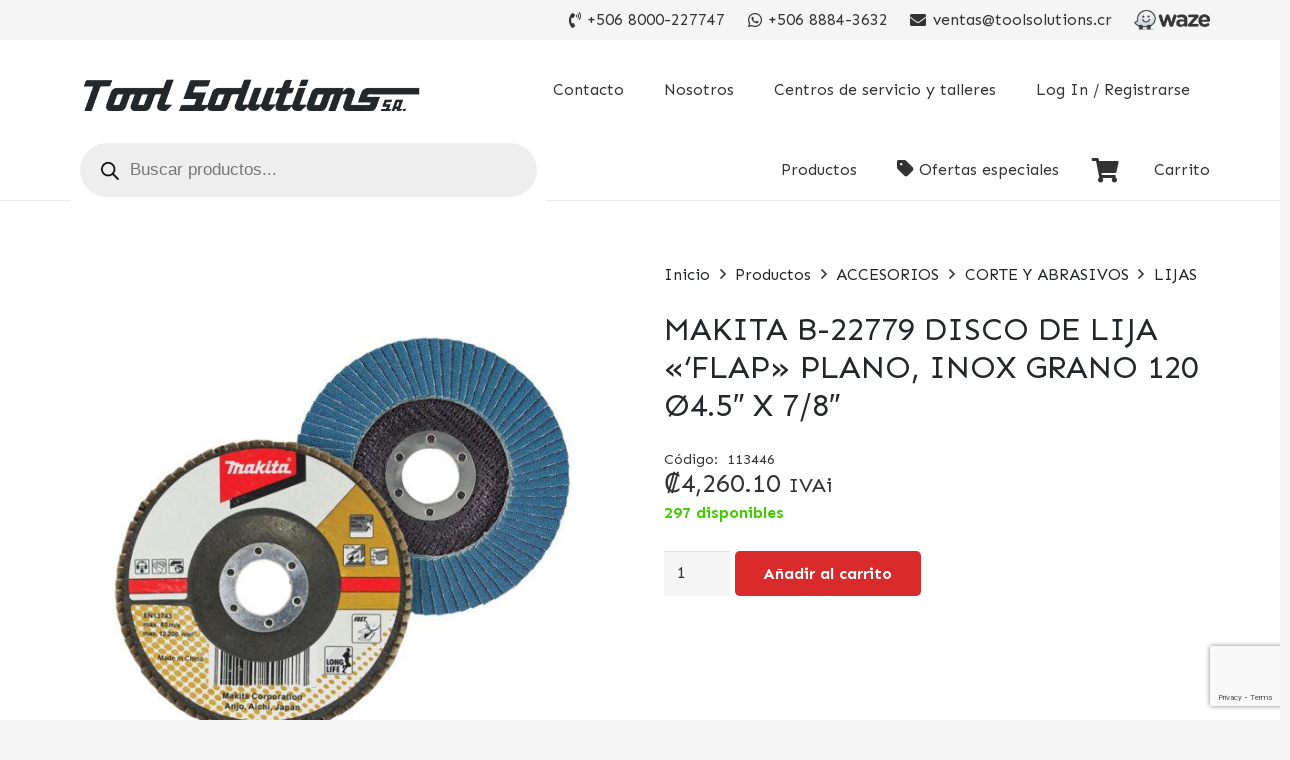

--- FILE ---
content_type: text/html; charset=UTF-8
request_url: https://toolsolutions.cr/productos/makita-b-22779-disco-de-lija-flap-plano-inox-grano-120-o4-5-x-7-8/
body_size: 33963
content:
<!DOCTYPE HTML>
<html lang="es">
<head>
	<meta charset="UTF-8">
	<meta name='robots' content='index, follow, max-image-preview:large, max-snippet:-1, max-video-preview:-1' />
	<style>img:is([sizes="auto" i], [sizes^="auto," i]) { contain-intrinsic-size: 3000px 1500px }</style>
	
	<!-- This site is optimized with the Yoast SEO plugin v25.3.1 - https://yoast.com/wordpress/plugins/seo/ -->
	<title>MAKITA B-22779 DISCO DE LIJA &quot;&#039;FLAP&quot; PLANO, INOX GRANO 120 Ø4.5&quot; X 7/8&quot; - Tool Solutions</title>
	<link rel="canonical" href="https://toolsolutions.cr/productos/makita-b-22779-disco-de-lija-flap-plano-inox-grano-120-o4-5-x-7-8/" />
	<meta property="og:locale" content="es_ES" />
	<meta property="og:type" content="article" />
	<meta property="og:title" content="MAKITA B-22779 DISCO DE LIJA &quot;&#039;FLAP&quot; PLANO, INOX GRANO 120 Ø4.5&quot; X 7/8&quot; - Tool Solutions" />
	<meta property="og:description" content="MAKITA B-22779 DISCO DE LIJA &quot;&#039;FLAP&quot; PLANO, INOX GRANO 120 Ø4.5&quot; X 7/8&quot;" />
	<meta property="og:url" content="https://toolsolutions.cr/productos/makita-b-22779-disco-de-lija-flap-plano-inox-grano-120-o4-5-x-7-8/" />
	<meta property="og:site_name" content="Tool Solutions" />
	<meta property="article:modified_time" content="2026-01-28T16:54:40+00:00" />
	<meta property="og:image" content="https://toolsolutions.cr/wp-content/uploads/2021/10/113446.jpg" />
	<meta property="og:image:width" content="800" />
	<meta property="og:image:height" content="800" />
	<meta property="og:image:type" content="image/jpeg" />
	<meta name="twitter:card" content="summary_large_image" />
	<script type="application/ld+json" class="yoast-schema-graph">{"@context":"https://schema.org","@graph":[{"@type":"WebPage","@id":"https://toolsolutions.cr/productos/makita-b-22779-disco-de-lija-flap-plano-inox-grano-120-o4-5-x-7-8/","url":"https://toolsolutions.cr/productos/makita-b-22779-disco-de-lija-flap-plano-inox-grano-120-o4-5-x-7-8/","name":"MAKITA B-22779 DISCO DE LIJA \"'FLAP\" PLANO, INOX GRANO 120 Ø4.5\" X 7/8\" - Tool Solutions","isPartOf":{"@id":"https://toolsolutions.cr/#website"},"primaryImageOfPage":{"@id":"https://toolsolutions.cr/productos/makita-b-22779-disco-de-lija-flap-plano-inox-grano-120-o4-5-x-7-8/#primaryimage"},"image":{"@id":"https://toolsolutions.cr/productos/makita-b-22779-disco-de-lija-flap-plano-inox-grano-120-o4-5-x-7-8/#primaryimage"},"thumbnailUrl":"https://toolsolutions.cr/wp-content/uploads/2021/10/113446.jpg","datePublished":"2021-09-28T21:41:57+00:00","dateModified":"2026-01-28T16:54:40+00:00","breadcrumb":{"@id":"https://toolsolutions.cr/productos/makita-b-22779-disco-de-lija-flap-plano-inox-grano-120-o4-5-x-7-8/#breadcrumb"},"inLanguage":"es","potentialAction":[{"@type":"ReadAction","target":["https://toolsolutions.cr/productos/makita-b-22779-disco-de-lija-flap-plano-inox-grano-120-o4-5-x-7-8/"]}]},{"@type":"ImageObject","inLanguage":"es","@id":"https://toolsolutions.cr/productos/makita-b-22779-disco-de-lija-flap-plano-inox-grano-120-o4-5-x-7-8/#primaryimage","url":"https://toolsolutions.cr/wp-content/uploads/2021/10/113446.jpg","contentUrl":"https://toolsolutions.cr/wp-content/uploads/2021/10/113446.jpg","width":800,"height":800},{"@type":"BreadcrumbList","@id":"https://toolsolutions.cr/productos/makita-b-22779-disco-de-lija-flap-plano-inox-grano-120-o4-5-x-7-8/#breadcrumb","itemListElement":[{"@type":"ListItem","position":1,"name":"Portada","item":"https://toolsolutions.cr/"},{"@type":"ListItem","position":2,"name":"Productos","item":"https://toolsolutions.cr/productos/"},{"@type":"ListItem","position":3,"name":"MAKITA B-22779 DISCO DE LIJA «&#8216;FLAP» PLANO, INOX GRANO 120 Ø4.5&#8243; X 7/8&#8243;"}]},{"@type":"WebSite","@id":"https://toolsolutions.cr/#website","url":"https://toolsolutions.cr/","name":"Tool Solutions","description":"","potentialAction":[{"@type":"SearchAction","target":{"@type":"EntryPoint","urlTemplate":"https://toolsolutions.cr/?s={search_term_string}"},"query-input":{"@type":"PropertyValueSpecification","valueRequired":true,"valueName":"search_term_string"}}],"inLanguage":"es"}]}</script>
	<!-- / Yoast SEO plugin. -->


<link rel='dns-prefetch' href='//fonts.googleapis.com' />
<link rel="alternate" type="application/rss+xml" title="Tool Solutions &raquo; Feed" href="https://toolsolutions.cr/feed/" />
<link rel="alternate" type="application/rss+xml" title="Tool Solutions &raquo; Feed de los comentarios" href="https://toolsolutions.cr/comments/feed/" />
<link rel="alternate" type="application/rss+xml" title="Tool Solutions &raquo; Comentario MAKITA B-22779 DISCO DE LIJA «&#8216;FLAP» PLANO, INOX GRANO 120 Ø4.5&#8243; X 7/8&#8243; del feed" href="https://toolsolutions.cr/productos/makita-b-22779-disco-de-lija-flap-plano-inox-grano-120-o4-5-x-7-8/feed/" />
<meta name="viewport" content="width=device-width, initial-scale=1">
<meta name="SKYPE_TOOLBAR" content="SKYPE_TOOLBAR_PARSER_COMPATIBLE">
<meta name="theme-color" content="#f5f5f5">
<meta property="og:title" content="MAKITA B-22779 DISCO DE LIJA &quot;&#039;FLAP&quot; PLANO, INOX GRANO 120 Ø4.5&quot; X 7/8&quot; - Tool Solutions">
<meta name="description" content="MAKITA B-22779 DISCO DE LIJA &quot;&#039;FLAP&quot; PLANO, INOX GRANO 120 Ø4.5&quot; X 7/8&quot;">
<meta property="og:url" content="https://toolsolutions.cr/productos/makita-b-22779-disco-de-lija-flap-plano-inox-grano-120-o4-5-x-7-8/">
<meta property="og:locale" content="es_ES">
<meta property="og:site_name" content="Tool Solutions">
<meta property="og:type" content="product">
<meta property="og:image" content="https://toolsolutions.cr/wp-content/uploads/2021/10/113446.jpg" itemprop="image">
<script>
window._wpemojiSettings = {"baseUrl":"https:\/\/s.w.org\/images\/core\/emoji\/16.0.1\/72x72\/","ext":".png","svgUrl":"https:\/\/s.w.org\/images\/core\/emoji\/16.0.1\/svg\/","svgExt":".svg","source":{"concatemoji":"https:\/\/toolsolutions.cr\/wp-includes\/js\/wp-emoji-release.min.js?ver=6.8.3"}};
/*! This file is auto-generated */
!function(s,n){var o,i,e;function c(e){try{var t={supportTests:e,timestamp:(new Date).valueOf()};sessionStorage.setItem(o,JSON.stringify(t))}catch(e){}}function p(e,t,n){e.clearRect(0,0,e.canvas.width,e.canvas.height),e.fillText(t,0,0);var t=new Uint32Array(e.getImageData(0,0,e.canvas.width,e.canvas.height).data),a=(e.clearRect(0,0,e.canvas.width,e.canvas.height),e.fillText(n,0,0),new Uint32Array(e.getImageData(0,0,e.canvas.width,e.canvas.height).data));return t.every(function(e,t){return e===a[t]})}function u(e,t){e.clearRect(0,0,e.canvas.width,e.canvas.height),e.fillText(t,0,0);for(var n=e.getImageData(16,16,1,1),a=0;a<n.data.length;a++)if(0!==n.data[a])return!1;return!0}function f(e,t,n,a){switch(t){case"flag":return n(e,"\ud83c\udff3\ufe0f\u200d\u26a7\ufe0f","\ud83c\udff3\ufe0f\u200b\u26a7\ufe0f")?!1:!n(e,"\ud83c\udde8\ud83c\uddf6","\ud83c\udde8\u200b\ud83c\uddf6")&&!n(e,"\ud83c\udff4\udb40\udc67\udb40\udc62\udb40\udc65\udb40\udc6e\udb40\udc67\udb40\udc7f","\ud83c\udff4\u200b\udb40\udc67\u200b\udb40\udc62\u200b\udb40\udc65\u200b\udb40\udc6e\u200b\udb40\udc67\u200b\udb40\udc7f");case"emoji":return!a(e,"\ud83e\udedf")}return!1}function g(e,t,n,a){var r="undefined"!=typeof WorkerGlobalScope&&self instanceof WorkerGlobalScope?new OffscreenCanvas(300,150):s.createElement("canvas"),o=r.getContext("2d",{willReadFrequently:!0}),i=(o.textBaseline="top",o.font="600 32px Arial",{});return e.forEach(function(e){i[e]=t(o,e,n,a)}),i}function t(e){var t=s.createElement("script");t.src=e,t.defer=!0,s.head.appendChild(t)}"undefined"!=typeof Promise&&(o="wpEmojiSettingsSupports",i=["flag","emoji"],n.supports={everything:!0,everythingExceptFlag:!0},e=new Promise(function(e){s.addEventListener("DOMContentLoaded",e,{once:!0})}),new Promise(function(t){var n=function(){try{var e=JSON.parse(sessionStorage.getItem(o));if("object"==typeof e&&"number"==typeof e.timestamp&&(new Date).valueOf()<e.timestamp+604800&&"object"==typeof e.supportTests)return e.supportTests}catch(e){}return null}();if(!n){if("undefined"!=typeof Worker&&"undefined"!=typeof OffscreenCanvas&&"undefined"!=typeof URL&&URL.createObjectURL&&"undefined"!=typeof Blob)try{var e="postMessage("+g.toString()+"("+[JSON.stringify(i),f.toString(),p.toString(),u.toString()].join(",")+"));",a=new Blob([e],{type:"text/javascript"}),r=new Worker(URL.createObjectURL(a),{name:"wpTestEmojiSupports"});return void(r.onmessage=function(e){c(n=e.data),r.terminate(),t(n)})}catch(e){}c(n=g(i,f,p,u))}t(n)}).then(function(e){for(var t in e)n.supports[t]=e[t],n.supports.everything=n.supports.everything&&n.supports[t],"flag"!==t&&(n.supports.everythingExceptFlag=n.supports.everythingExceptFlag&&n.supports[t]);n.supports.everythingExceptFlag=n.supports.everythingExceptFlag&&!n.supports.flag,n.DOMReady=!1,n.readyCallback=function(){n.DOMReady=!0}}).then(function(){return e}).then(function(){var e;n.supports.everything||(n.readyCallback(),(e=n.source||{}).concatemoji?t(e.concatemoji):e.wpemoji&&e.twemoji&&(t(e.twemoji),t(e.wpemoji)))}))}((window,document),window._wpemojiSettings);
</script>
<link rel='stylesheet' id='woosb-blocks-css' href='https://toolsolutions.cr/wp-content/plugins/woo-product-bundle/assets/css/blocks.css?ver=8.2.1' media='all' />
<link rel='stylesheet' id='dashicons-css' href='https://toolsolutions.cr/wp-includes/css/dashicons.min.css?ver=6.8.3' media='all' />
<link rel='stylesheet' id='menu-icon-font-awesome-css' href='https://toolsolutions.cr/wp-content/plugins/menu-icons/css/fontawesome/css/all.min.css?ver=5.15.4' media='all' />
<link rel='stylesheet' id='menu-icons-extra-css' href='https://toolsolutions.cr/wp-content/plugins/menu-icons/css/extra.min.css?ver=0.13.16' media='all' />
<style id='wp-emoji-styles-inline-css'>

	img.wp-smiley, img.emoji {
		display: inline !important;
		border: none !important;
		box-shadow: none !important;
		height: 1em !important;
		width: 1em !important;
		margin: 0 0.07em !important;
		vertical-align: -0.1em !important;
		background: none !important;
		padding: 0 !important;
	}
</style>
<style id='classic-theme-styles-inline-css'>
/*! This file is auto-generated */
.wp-block-button__link{color:#fff;background-color:#32373c;border-radius:9999px;box-shadow:none;text-decoration:none;padding:calc(.667em + 2px) calc(1.333em + 2px);font-size:1.125em}.wp-block-file__button{background:#32373c;color:#fff;text-decoration:none}
</style>
<link rel='stylesheet' id='contact-form-7-css' href='https://toolsolutions.cr/wp-content/plugins/contact-form-7/includes/css/styles.css?ver=6.0.6' media='all' />
<link rel='stylesheet' id='wcpf-plugin-style-css' href='https://toolsolutions.cr/wp-content/plugins/woocommerce-product-filters/assets/css/plugin.css?ver=1.2.0' media='all' />
<style id='woocommerce-inline-inline-css'>
.woocommerce form .form-row .required { visibility: visible; }
</style>
<link rel='stylesheet' id='brands-styles-css' href='https://toolsolutions.cr/wp-content/plugins/woocommerce/assets/css/brands.css?ver=9.7.0' media='all' />
<link rel='stylesheet' id='woosb-frontend-css' href='https://toolsolutions.cr/wp-content/plugins/woo-product-bundle/assets/css/frontend.css?ver=8.2.1' media='all' />
<link rel='stylesheet' id='dgwt-wcas-style-css' href='https://toolsolutions.cr/wp-content/plugins/ajax-search-for-woocommerce-premium/assets/css/style.min.css?ver=1.30.1' media='all' />
<link rel='stylesheet' id='us-fonts-css' href='https://fonts.googleapis.com/css?family=Sen%3A400%2C700&#038;display=swap&#038;ver=6.8.3' media='all' />
<link rel='stylesheet' id='us-style-css' href='https://toolsolutions.cr/wp-content/themes/Impreza/css/style.min.css?ver=8.7' media='all' />
<link rel='stylesheet' id='us-woocommerce-css' href='https://toolsolutions.cr/wp-content/themes/Impreza/common/css/plugins/woocommerce.min.css?ver=8.7' media='all' />
<link rel='stylesheet' id='theme-style-css' href='https://toolsolutions.cr/wp-content/themes/Impreza-child/style.css?ver=8.7' media='all' />
<link rel='stylesheet' id='bsf-Defaults-css' href='https://toolsolutions.cr/wp-content/uploads/smile_fonts/Defaults/Defaults.css?ver=3.19.11' media='all' />
<link rel='stylesheet' id='site-reviews-css' href='https://toolsolutions.cr/wp-content/plugins/site-reviews/assets/styles/default.css?ver=7.2.6' media='all' />
<style id='site-reviews-inline-css'>
:root{--glsr-star-empty:url(https://toolsolutions.cr/wp-content/plugins/site-reviews/assets/images/stars/default/star-empty.svg);--glsr-star-error:url(https://toolsolutions.cr/wp-content/plugins/site-reviews/assets/images/stars/default/star-error.svg);--glsr-star-full:url(https://toolsolutions.cr/wp-content/plugins/site-reviews/assets/images/stars/default/star-full.svg);--glsr-star-half:url(https://toolsolutions.cr/wp-content/plugins/site-reviews/assets/images/stars/default/star-half.svg)}

</style>
<link rel='stylesheet' id='festi-user-role-prices-styles-css' href='//toolsolutions.cr/wp-content/plugins/woocommerce-prices-by-user-role/static/styles/frontend/style.css?ver=5.1.4' media='all' />
<script src="https://toolsolutions.cr/wp-includes/js/jquery/jquery.min.js?ver=3.7.1" id="jquery-core-js"></script>
<script src="//toolsolutions.cr/wp-content/plugins/woocommerce-prices-by-user-role/static/js/frontend/general.js?ver=5.1.4" id="festi-user-role-prices-general-js"></script>
<script src="https://toolsolutions.cr/wp-content/plugins/woocommerce-product-filters/assets/js/polyfills.min.js?ver=1.2.0" id="wcpf-plugin-polyfills-script-js"></script>
<script src="https://toolsolutions.cr/wp-includes/js/jquery/ui/core.min.js?ver=1.13.3" id="jquery-ui-core-js"></script>
<script src="https://toolsolutions.cr/wp-includes/js/jquery/ui/mouse.min.js?ver=1.13.3" id="jquery-ui-mouse-js"></script>
<script src="https://toolsolutions.cr/wp-includes/js/jquery/ui/slider.min.js?ver=1.13.3" id="jquery-ui-slider-js"></script>
<script src="https://toolsolutions.cr/wp-content/plugins/woocommerce-product-filters/assets/js/front-vendor.min.js?ver=1.2.0" id="wcpf-plugin-vendor-script-js"></script>
<script src="https://toolsolutions.cr/wp-includes/js/underscore.min.js?ver=1.13.7" id="underscore-js"></script>
<script id="wp-util-js-extra">
var _wpUtilSettings = {"ajax":{"url":"\/wp-admin\/admin-ajax.php"}};
</script>
<script src="https://toolsolutions.cr/wp-includes/js/wp-util.min.js?ver=6.8.3" id="wp-util-js"></script>
<script src="https://toolsolutions.cr/wp-content/plugins/woocommerce/assets/js/accounting/accounting.min.js?ver=0.4.2" id="accounting-js"></script>
<script id="wcpf-plugin-script-js-extra">
var WCPFData = {"registerEntities":{"Project":{"id":"Project","class":"WooCommerce_Product_Filter_Plugin\\Entity","post_type":"wcpf_project","label":"Project","default_options":{"urlNavigation":"query","filteringStarts":"auto","urlNavigationOptions":[],"useComponents":["pagination","sorting","results-count","page-title","breadcrumb"],"paginationAjax":true,"sortingAjax":true,"productsContainerSelector":".products","paginationSelector":".woocommerce-pagination","resultCountSelector":".woocommerce-result-count","sortingSelector":".woocommerce-ordering","pageTitleSelector":".woocommerce-products-header__title","breadcrumbSelector":".woocommerce-breadcrumb","multipleContainersForProducts":true},"is_grouped":true,"editor_component_class":"WooCommerce_Product_Filter_Plugin\\Project\\Editor_Component","filter_component_class":"WooCommerce_Product_Filter_Plugin\\Project\\Filter_Component","variations":false},"BoxListField":{"id":"BoxListField","class":"WooCommerce_Product_Filter_Plugin\\Entity","post_type":"wcpf_item","label":"Box List","default_options":{"itemsSource":"attribute","itemsDisplay":"all","queryType":"or","itemsDisplayHierarchical":true,"displayHierarchicalCollapsed":false,"displayTitle":true,"displayToggleContent":true,"defaultToggleState":"show","cssClass":"","actionForEmptyOptions":"hide","displayProductCount":true,"productCountPolicy":"for-option-only","multiSelect":true,"boxSize":"45px"},"is_grouped":false,"editor_component_class":"WooCommerce_Product_Filter_Plugin\\Field\\Box_list\\Editor_Component","filter_component_class":"WooCommerce_Product_Filter_Plugin\\Field\\Box_List\\Filter_Component","variations":true},"CheckBoxListField":{"id":"CheckBoxListField","class":"WooCommerce_Product_Filter_Plugin\\Entity","post_type":"wcpf_item","label":"Checkbox","default_options":{"itemsSource":"attribute","itemsDisplay":"all","queryType":"or","itemsDisplayHierarchical":true,"displayHierarchicalCollapsed":false,"displayTitle":true,"displayToggleContent":true,"defaultToggleState":"show","cssClass":"","actionForEmptyOptions":"hide","displayProductCount":true,"productCountPolicy":"for-option-only","seeMoreOptionsBy":"scrollbar","heightOfVisibleContent":12},"is_grouped":false,"editor_component_class":"WooCommerce_Product_Filter_Plugin\\Field\\Check_Box_List\\Editor_Component","filter_component_class":"WooCommerce_Product_Filter_Plugin\\Field\\Check_Box_List\\Filter_Component","variations":true},"DropDownListField":{"id":"DropDownListField","class":"WooCommerce_Product_Filter_Plugin\\Entity","post_type":"wcpf_item","label":"Drop Down","default_options":{"itemsSource":"attribute","itemsDisplay":"all","queryType":"or","itemsDisplayHierarchical":true,"displayHierarchicalCollapsed":false,"displayTitle":true,"displayToggleContent":true,"defaultToggleState":"show","cssClass":"","actionForEmptyOptions":"hide","displayProductCount":true,"productCountPolicy":"for-option-only","titleItemReset":"Show all"},"is_grouped":false,"editor_component_class":"WooCommerce_Product_Filter_Plugin\\Field\\Drop_Down_List\\Editor_Component","filter_component_class":"WooCommerce_Product_Filter_Plugin\\Field\\Drop_Down_List\\Filter_Component","variations":true},"ButtonField":{"id":"ButtonField","class":"WooCommerce_Product_Filter_Plugin\\Entity","post_type":"wcpf_item","label":"Button","default_options":{"cssClass":"","action":"reset"},"is_grouped":false,"editor_component_class":"WooCommerce_Product_Filter_Plugin\\Field\\Button\\Editor_Component","filter_component_class":"WooCommerce_Product_Filter_Plugin\\Field\\Button\\Filter_Component","variations":true},"ColorListField":{"id":"ColorListField","class":"WooCommerce_Product_Filter_Plugin\\Entity","post_type":"wcpf_item","label":"Colors","default_options":{"itemsSource":"attribute","itemsDisplay":"all","queryType":"or","itemsDisplayHierarchical":true,"displayHierarchicalCollapsed":false,"displayTitle":true,"displayToggleContent":true,"defaultToggleState":"show","cssClass":"","actionForEmptyOptions":"hide","displayProductCount":true,"productCountPolicy":"for-option-only","optionKey":"colors"},"is_grouped":false,"editor_component_class":"WooCommerce_Product_Filter_Plugin\\Field\\Color_List\\Editor_Component","filter_component_class":"WooCommerce_Product_Filter_Plugin\\Field\\Color_List\\Filter_Component","variations":true},"RadioListField":{"id":"RadioListField","class":"WooCommerce_Product_Filter_Plugin\\Entity","post_type":"wcpf_item","label":"Radio","default_options":{"itemsSource":"attribute","itemsDisplay":"all","queryType":"or","itemsDisplayHierarchical":true,"displayHierarchicalCollapsed":false,"displayTitle":true,"displayToggleContent":true,"defaultToggleState":"show","cssClass":"","actionForEmptyOptions":"hide","displayProductCount":true,"productCountPolicy":"for-option-only","titleItemReset":"Show all","seeMoreOptionsBy":"scrollbar","heightOfVisibleContent":12},"is_grouped":false,"editor_component_class":"WooCommerce_Product_Filter_Plugin\\Field\\Radio_List\\Editor_Component","filter_component_class":"WooCommerce_Product_Filter_Plugin\\Field\\Radio_List\\Filter_Component","variations":true},"TextListField":{"id":"TextListField","class":"WooCommerce_Product_Filter_Plugin\\Entity","post_type":"wcpf_item","label":"Text List","default_options":{"itemsSource":"attribute","itemsDisplay":"all","queryType":"or","itemsDisplayHierarchical":true,"displayHierarchicalCollapsed":false,"displayTitle":true,"displayToggleContent":true,"defaultToggleState":"show","cssClass":"","actionForEmptyOptions":"hide","displayProductCount":true,"productCountPolicy":"for-option-only","multiSelect":true,"useInlineStyle":false},"is_grouped":false,"editor_component_class":"WooCommerce_Product_Filter_Plugin\\Field\\Text_List\\Editor_Component","filter_component_class":"WooCommerce_Product_Filter_Plugin\\Field\\Text_List\\Filter_Component","variations":true},"PriceSliderField":{"id":"PriceSliderField","class":"WooCommerce_Product_Filter_Plugin\\Entity","post_type":"wcpf_item","label":"Price slider","default_options":{"minPriceOptionKey":"min-price","maxPriceOptionKey":"max-price","optionKey":"price","optionKeyFormat":"dash","cssClass":"","displayMinMaxInput":true,"displayTitle":true,"displayToggleContent":true,"defaultToggleState":"show","displayPriceLabel":true},"is_grouped":false,"editor_component_class":"WooCommerce_Product_Filter_Plugin\\Field\\Price_Slider\\Editor_Component","filter_component_class":"WooCommerce_Product_Filter_Plugin\\Field\\Price_Slider\\Filter_Component","variations":false},"SimpleBoxLayout":{"id":"SimpleBoxLayout","class":"WooCommerce_Product_Filter_Plugin\\Entity","post_type":"wcpf_item","label":"Simple Box","default_options":{"displayToggleContent":true,"defaultToggleState":"show","cssClass":""},"is_grouped":true,"editor_component_class":"WooCommerce_Product_Filter_Plugin\\Layout\\Simple_Box\\Editor_Component","filter_component_class":"WooCommerce_Product_Filter_Plugin\\Layout\\Simple_Box\\Filter_Component","variations":false},"ColumnsLayout":{"id":"ColumnsLayout","class":"WooCommerce_Product_Filter_Plugin\\Entity","post_type":"wcpf_item","label":"Columns","default_options":{"columns":[{"entities":[],"options":{"width":"50%"}}]},"is_grouped":true,"editor_component_class":"WooCommerce_Product_Filter_Plugin\\Layout\\Columns\\Editor_Component","filter_component_class":"WooCommerce_Product_Filter_Plugin\\Layout\\Columns\\Filter_Component","variations":false}},"messages":{"selectNoMatchesFound":"No se han encontrado coincidencias"},"selectors":{"productsContainer":".products","paginationContainer":".woocommerce-pagination","resultCount":".woocommerce-result-count","sorting":".woocommerce-ordering","pageTitle":".woocommerce-products-header__title","breadcrumb":".woocommerce-breadcrumb"},"pageUrl":"https:\/\/toolsolutions.cr\/productos\/makita-b-22779-disco-de-lija-flap-plano-inox-grano-120-o4-5-x-7-8\/","isPaged":"","scriptAfterProductsUpdate":"","scrollTop":"no","priceFormat":{"currencyFormatNumDecimals":0,"currencyFormatSymbol":"&#x20a1;","currencyFormatDecimalSep":".","currencyFormatThousandSep":",","currencyFormat":"%s%v"}};
</script>
<script src="https://toolsolutions.cr/wp-content/plugins/woocommerce-product-filters/assets/js/plugin.min.js?ver=1.2.0" id="wcpf-plugin-script-js"></script>
<script src="https://toolsolutions.cr/wp-content/plugins/woocommerce/assets/js/jquery-blockui/jquery.blockUI.min.js?ver=2.7.0-wc.9.7.0" id="jquery-blockui-js" defer data-wp-strategy="defer"></script>
<script id="wc-add-to-cart-js-extra">
var wc_add_to_cart_params = {"ajax_url":"\/wp-admin\/admin-ajax.php","wc_ajax_url":"\/?wc-ajax=%%endpoint%%","i18n_view_cart":"Ver carrito","cart_url":"https:\/\/toolsolutions.cr\/carrito\/","is_cart":"","cart_redirect_after_add":"no"};
</script>
<script src="https://toolsolutions.cr/wp-content/plugins/woocommerce/assets/js/frontend/add-to-cart.min.js?ver=9.7.0" id="wc-add-to-cart-js" defer data-wp-strategy="defer"></script>
<script src="https://toolsolutions.cr/wp-content/plugins/woocommerce/assets/js/zoom/jquery.zoom.min.js?ver=1.7.21-wc.9.7.0" id="zoom-js" defer data-wp-strategy="defer"></script>
<script src="https://toolsolutions.cr/wp-content/plugins/woocommerce/assets/js/flexslider/jquery.flexslider.min.js?ver=2.7.2-wc.9.7.0" id="flexslider-js" defer data-wp-strategy="defer"></script>
<script id="wc-single-product-js-extra">
var wc_single_product_params = {"i18n_required_rating_text":"Por favor elige una puntuaci\u00f3n","i18n_rating_options":["1 of 5 stars","2 of 5 stars","3 of 5 stars","4 of 5 stars","5 of 5 stars"],"i18n_product_gallery_trigger_text":"View full-screen image gallery","review_rating_required":"yes","flexslider":{"rtl":false,"animation":"slide","smoothHeight":true,"directionNav":false,"controlNav":"thumbnails","slideshow":false,"animationSpeed":500,"animationLoop":false,"allowOneSlide":false},"zoom_enabled":"1","zoom_options":[],"photoswipe_enabled":"","photoswipe_options":{"shareEl":false,"closeOnScroll":false,"history":false,"hideAnimationDuration":0,"showAnimationDuration":0},"flexslider_enabled":"1"};
</script>
<script src="https://toolsolutions.cr/wp-content/plugins/woocommerce/assets/js/frontend/single-product.min.js?ver=9.7.0" id="wc-single-product-js" defer data-wp-strategy="defer"></script>
<script src="https://toolsolutions.cr/wp-content/plugins/woocommerce/assets/js/js-cookie/js.cookie.min.js?ver=2.1.4-wc.9.7.0" id="js-cookie-js" defer data-wp-strategy="defer"></script>
<script id="woocommerce-js-extra">
var woocommerce_params = {"ajax_url":"\/wp-admin\/admin-ajax.php","wc_ajax_url":"\/?wc-ajax=%%endpoint%%","i18n_password_show":"Show password","i18n_password_hide":"Hide password"};
</script>
<script src="https://toolsolutions.cr/wp-content/plugins/woocommerce/assets/js/frontend/woocommerce.min.js?ver=9.7.0" id="woocommerce-js" defer data-wp-strategy="defer"></script>
<script></script><link rel="https://api.w.org/" href="https://toolsolutions.cr/wp-json/" /><link rel="alternate" title="JSON" type="application/json" href="https://toolsolutions.cr/wp-json/wp/v2/product/1194" /><link rel="EditURI" type="application/rsd+xml" title="RSD" href="https://toolsolutions.cr/xmlrpc.php?rsd" />
<link rel='shortlink' href='https://toolsolutions.cr/?p=1194' />
<link rel="alternate" title="oEmbed (JSON)" type="application/json+oembed" href="https://toolsolutions.cr/wp-json/oembed/1.0/embed?url=https%3A%2F%2Ftoolsolutions.cr%2Fproductos%2Fmakita-b-22779-disco-de-lija-flap-plano-inox-grano-120-o4-5-x-7-8%2F" />
<link rel="alternate" title="oEmbed (XML)" type="text/xml+oembed" href="https://toolsolutions.cr/wp-json/oembed/1.0/embed?url=https%3A%2F%2Ftoolsolutions.cr%2Fproductos%2Fmakita-b-22779-disco-de-lija-flap-plano-inox-grano-120-o4-5-x-7-8%2F&#038;format=xml" />
		<style>
			.dgwt-wcas-ico-magnifier,.dgwt-wcas-ico-magnifier-handler{max-width:20px}		</style>
			<style>
		.w-search.layout_modern .w-search-close {

		}

		.w-search.layout_modern .w-search-close {
			color: rgba(0, 0, 0, 0.5) !important;
		}

		.w-search.layout_modern .dgwt-wcas-close {
			display: none;
		}

		.w-search.layout_modern .dgwt-wcas-preloader {
			right: 20px;
		}

		.w-search.layout_fullscreen .w-form-row-field {
			top: 48px;
		}
	</style>
			<script>
			if ( ! /Android|webOS|iPhone|iPad|iPod|BlackBerry|IEMobile|Opera Mini/i.test( navigator.userAgent ) ) {
				var root = document.getElementsByTagName( 'html' )[ 0 ]
				root.className += " no-touch";
			}
		</script>
			<noscript><style>.woocommerce-product-gallery{ opacity: 1 !important; }</style></noscript>
	<meta name="generator" content="Powered by WPBakery Page Builder - drag and drop page builder for WordPress."/>
<meta name="generator" content="Powered by Slider Revolution 6.7.34 - responsive, Mobile-Friendly Slider Plugin for WordPress with comfortable drag and drop interface." />
<style class='wp-fonts-local'>
@font-face{font-family:Inter;font-style:normal;font-weight:300 900;font-display:fallback;src:url('https://toolsolutions.cr/wp-content/plugins/woocommerce/assets/fonts/Inter-VariableFont_slnt,wght.woff2') format('woff2');font-stretch:normal;}
@font-face{font-family:Cardo;font-style:normal;font-weight:400;font-display:fallback;src:url('https://toolsolutions.cr/wp-content/plugins/woocommerce/assets/fonts/cardo_normal_400.woff2') format('woff2');}
</style>
<link rel="icon" href="https://toolsolutions.cr/wp-content/uploads/2021/06/Captura-de-pantalla-2021-06-17-a-las-08.44.48.png" sizes="32x32" />
<link rel="icon" href="https://toolsolutions.cr/wp-content/uploads/2021/06/Captura-de-pantalla-2021-06-17-a-las-08.44.48.png" sizes="192x192" />
<link rel="apple-touch-icon" href="https://toolsolutions.cr/wp-content/uploads/2021/06/Captura-de-pantalla-2021-06-17-a-las-08.44.48.png" />
<meta name="msapplication-TileImage" content="https://toolsolutions.cr/wp-content/uploads/2021/06/Captura-de-pantalla-2021-06-17-a-las-08.44.48.png" />
<script>function setREVStartSize(e){
			//window.requestAnimationFrame(function() {
				window.RSIW = window.RSIW===undefined ? window.innerWidth : window.RSIW;
				window.RSIH = window.RSIH===undefined ? window.innerHeight : window.RSIH;
				try {
					var pw = document.getElementById(e.c).parentNode.offsetWidth,
						newh;
					pw = pw===0 || isNaN(pw) || (e.l=="fullwidth" || e.layout=="fullwidth") ? window.RSIW : pw;
					e.tabw = e.tabw===undefined ? 0 : parseInt(e.tabw);
					e.thumbw = e.thumbw===undefined ? 0 : parseInt(e.thumbw);
					e.tabh = e.tabh===undefined ? 0 : parseInt(e.tabh);
					e.thumbh = e.thumbh===undefined ? 0 : parseInt(e.thumbh);
					e.tabhide = e.tabhide===undefined ? 0 : parseInt(e.tabhide);
					e.thumbhide = e.thumbhide===undefined ? 0 : parseInt(e.thumbhide);
					e.mh = e.mh===undefined || e.mh=="" || e.mh==="auto" ? 0 : parseInt(e.mh,0);
					if(e.layout==="fullscreen" || e.l==="fullscreen")
						newh = Math.max(e.mh,window.RSIH);
					else{
						e.gw = Array.isArray(e.gw) ? e.gw : [e.gw];
						for (var i in e.rl) if (e.gw[i]===undefined || e.gw[i]===0) e.gw[i] = e.gw[i-1];
						e.gh = e.el===undefined || e.el==="" || (Array.isArray(e.el) && e.el.length==0)? e.gh : e.el;
						e.gh = Array.isArray(e.gh) ? e.gh : [e.gh];
						for (var i in e.rl) if (e.gh[i]===undefined || e.gh[i]===0) e.gh[i] = e.gh[i-1];
											
						var nl = new Array(e.rl.length),
							ix = 0,
							sl;
						e.tabw = e.tabhide>=pw ? 0 : e.tabw;
						e.thumbw = e.thumbhide>=pw ? 0 : e.thumbw;
						e.tabh = e.tabhide>=pw ? 0 : e.tabh;
						e.thumbh = e.thumbhide>=pw ? 0 : e.thumbh;
						for (var i in e.rl) nl[i] = e.rl[i]<window.RSIW ? 0 : e.rl[i];
						sl = nl[0];
						for (var i in nl) if (sl>nl[i] && nl[i]>0) { sl = nl[i]; ix=i;}
						var m = pw>(e.gw[ix]+e.tabw+e.thumbw) ? 1 : (pw-(e.tabw+e.thumbw)) / (e.gw[ix]);
						newh =  (e.gh[ix] * m) + (e.tabh + e.thumbh);
					}
					var el = document.getElementById(e.c);
					if (el!==null && el) el.style.height = newh+"px";
					el = document.getElementById(e.c+"_wrapper");
					if (el!==null && el) {
						el.style.height = newh+"px";
						el.style.display = "block";
					}
				} catch(e){
					console.log("Failure at Presize of Slider:" + e)
				}
			//});
		  };</script>
<noscript><style> .wpb_animate_when_almost_visible { opacity: 1; }</style></noscript>		<style id="us-icon-fonts">@font-face{font-display:block;font-style:normal;font-family:"fontawesome";font-weight:900;src:url("https://toolsolutions.cr/wp-content/themes/Impreza/fonts/fa-solid-900.woff2?ver=8.7") format("woff2"),url("https://toolsolutions.cr/wp-content/themes/Impreza/fonts/fa-solid-900.woff?ver=8.7") format("woff")}.fas{font-family:"fontawesome";font-weight:900}@font-face{font-display:block;font-style:normal;font-family:"fontawesome";font-weight:400;src:url("https://toolsolutions.cr/wp-content/themes/Impreza/fonts/fa-regular-400.woff2?ver=8.7") format("woff2"),url("https://toolsolutions.cr/wp-content/themes/Impreza/fonts/fa-regular-400.woff?ver=8.7") format("woff")}.far{font-family:"fontawesome";font-weight:400}@font-face{font-display:block;font-style:normal;font-family:"fontawesome";font-weight:300;src:url("https://toolsolutions.cr/wp-content/themes/Impreza/fonts/fa-light-300.woff2?ver=8.7") format("woff2"),url("https://toolsolutions.cr/wp-content/themes/Impreza/fonts/fa-light-300.woff?ver=8.7") format("woff")}.fal{font-family:"fontawesome";font-weight:300}@font-face{font-display:block;font-style:normal;font-family:"Font Awesome 5 Duotone";font-weight:900;src:url("https://toolsolutions.cr/wp-content/themes/Impreza/fonts/fa-duotone-900.woff2?ver=8.7") format("woff2"),url("https://toolsolutions.cr/wp-content/themes/Impreza/fonts/fa-duotone-900.woff?ver=8.7") format("woff")}.fad{font-family:"Font Awesome 5 Duotone";font-weight:900}.fad{position:relative}.fad:before{position:absolute}.fad:after{opacity:0.4}@font-face{font-display:block;font-style:normal;font-family:"Font Awesome 5 Brands";font-weight:400;src:url("https://toolsolutions.cr/wp-content/themes/Impreza/fonts/fa-brands-400.woff2?ver=8.7") format("woff2"),url("https://toolsolutions.cr/wp-content/themes/Impreza/fonts/fa-brands-400.woff?ver=8.7") format("woff")}.fab{font-family:"Font Awesome 5 Brands";font-weight:400}@font-face{font-display:block;font-style:normal;font-family:"Material Icons";font-weight:400;src:url("https://toolsolutions.cr/wp-content/themes/Impreza/fonts/material-icons.woff2?ver=8.7") format("woff2"),url("https://toolsolutions.cr/wp-content/themes/Impreza/fonts/material-icons.woff?ver=8.7") format("woff")}.material-icons{font-family:"Material Icons";font-weight:400}</style>
				<style id="us-theme-options-css">:root{--color-header-middle-bg:#fff;--color-header-middle-bg-grad:#fff;--color-header-middle-text:#333;--color-header-middle-text-hover:#DB0032;--color-header-transparent-bg:transparent;--color-header-transparent-bg-grad:transparent;--color-header-transparent-text:#fff;--color-header-transparent-text-hover:#fff;--color-chrome-toolbar:#f5f5f5;--color-chrome-toolbar-grad:#f5f5f5;--color-header-top-bg:#f5f5f5;--color-header-top-bg-grad:linear-gradient(0deg,#f5f5f5,#fff);--color-header-top-text:#333;--color-header-top-text-hover:#DB0032;--color-header-top-transparent-bg:rgba(0,0,0,0.2);--color-header-top-transparent-bg-grad:rgba(0,0,0,0.2);--color-header-top-transparent-text:rgba(255,255,255,0.66);--color-header-top-transparent-text-hover:#fff;--color-content-bg:#fff;--color-content-bg-grad:#fff;--color-content-bg-alt:#f5f5f5;--color-content-bg-alt-grad:#f5f5f5;--color-content-border:#e8e8e8;--color-content-heading:#24272a;--color-content-heading-grad:#24272a;--color-content-text:#333;--color-content-link:#24272a;--color-content-link-hover:#db0032;--color-content-primary:#DB0032;--color-content-primary-grad:#DB0032;--color-content-secondary:#7049ba;--color-content-secondary-grad:linear-gradient(135deg,#7049ba,#e95095);--color-content-faded:#999;--color-content-overlay:rgba(0,0,0,0.75);--color-content-overlay-grad:rgba(0,0,0,0.75);--color-alt-content-bg:#f5f5f5;--color-alt-content-bg-grad:#f5f5f5;--color-alt-content-bg-alt:#fff;--color-alt-content-bg-alt-grad:#fff;--color-alt-content-border:#ddd;--color-alt-content-heading:#1a1a1a;--color-alt-content-heading-grad:#1a1a1a;--color-alt-content-text:#333;--color-alt-content-link:#DB0032;--color-alt-content-link-hover:#999999;--color-alt-content-primary:#DB0032;--color-alt-content-primary-grad:#DB0032;--color-alt-content-secondary:#7049ba;--color-alt-content-secondary-grad:linear-gradient(135deg,#7049ba,#e95095);--color-alt-content-faded:#999;--color-alt-content-overlay:#e95095;--color-alt-content-overlay-grad:linear-gradient(135deg,#e95095,rgba(233,80,149,0.75));--color-footer-bg:#222;--color-footer-bg-grad:#222;--color-footer-bg-alt:#1a1a1a;--color-footer-bg-alt-grad:#1a1a1a;--color-footer-border:#333;--color-footer-text:#999;--color-footer-link:#ccc;--color-footer-link-hover:#db0032;--color-subfooter-bg:#1a1a1a;--color-subfooter-bg-grad:#1a1a1a;--color-subfooter-bg-alt:#222;--color-subfooter-bg-alt-grad:#222;--color-subfooter-border:#282828;--color-subfooter-text:#bbb;--color-subfooter-link:#fff;--color-subfooter-link-hover:#db0032;--color-content-primary-faded:rgba(219,0,50,0.15);--box-shadow:0 5px 15px rgba(0,0,0,.15);--box-shadow-up:0 -5px 15px rgba(0,0,0,.15);--site-content-width:1140px;--inputs-font-size:1rem;--inputs-height:2.8rem;--inputs-padding:0.8rem;--inputs-border-width:0px;--inputs-text-color:var(--color-content-text);--font-body:"Sen",sans-serif;--font-h1:"Sen",sans-serif;--font-h2:"Sen",sans-serif;--font-h3:"Sen",sans-serif;--font-h4:"Sen",sans-serif;--font-h5:"Sen",sans-serif;--font-h6:"Sen",sans-serif}.w-counter.color_secondary .w-counter-value,.w-iconbox.color_secondary.style_default .w-iconbox-icon i:not(.fad){background:var(--color-content-secondary-grad);-webkit-background-clip:text;color:transparent}html,.l-header .widget,.menu-item-object-us_page_block{font-family:var(--font-body);font-weight:400;font-size:16px;line-height:28px}h1{font-family:var(--font-h1);font-weight:400;font-size:2.0rem;line-height:1.2;letter-spacing:0;margin-bottom:1.5rem}h2{font-family:var(--font-h2);font-weight:400;font-size:2.0rem;line-height:1.2;letter-spacing:0;margin-bottom:1.5rem}h3{font-family:var(--font-h3);font-weight:400;font-size:1.7rem;line-height:1.2;letter-spacing:0;margin-bottom:1.5rem}.woocommerce-Reviews-title,.widgettitle,h4{font-family:var(--font-h4);font-weight:400;font-size:1.5rem;line-height:1.2;letter-spacing:0;margin-bottom:1.5rem}h5{font-family:var(--font-h5);font-weight:400;font-size:1.4rem;line-height:1.2;letter-spacing:0;margin-bottom:1.5rem}h6{font-family:var(--font-h6);font-weight:400;font-size:1.3rem;line-height:1.2;letter-spacing:0;margin-bottom:1.5rem}@media (max-width:600px){html{font-size:16px;line-height:28px}h1{font-size:1.9rem}h1.vc_custom_heading:not([class*="us_custom_"]){font-size:1.9rem!important}h2{font-size:1.8rem}h2.vc_custom_heading:not([class*="us_custom_"]){font-size:1.8rem!important}h3{font-size:1.6rem}h3.vc_custom_heading:not([class*="us_custom_"]){font-size:1.6rem!important}.woocommerce-Reviews-title,.widgettitle,h4{font-size:1.4rem}h4.vc_custom_heading:not([class*="us_custom_"]){font-size:1.4rem!important}h5{font-size:1.3rem}h5.vc_custom_heading:not([class*="us_custom_"]){font-size:1.3rem!important}h6{font-size:1.2rem}h6.vc_custom_heading:not([class*="us_custom_"]){font-size:1.2rem!important}}body{background:var(--color-content-bg-alt)}.l-canvas.type_boxed,.l-canvas.type_boxed .l-subheader,.l-canvas.type_boxed~.l-footer{max-width:1300px}.l-subheader-h,.l-section-h,.l-main .aligncenter,.w-tabs-section-content-h{max-width:1140px}.post-password-form{max-width:calc(1140px + 5rem)}@media screen and (max-width:1220px){.l-main .aligncenter{max-width:calc(100vw - 5rem)}}.wpb_text_column:not(:last-child){margin-bottom:1.5rem}.l-sidebar{width:25%}.l-content{width:70%}@media (min-width:1281px){body.usb_preview .hide_on_default{opacity:0.25!important}.vc_hidden-lg,body:not(.usb_preview) .hide_on_default{display:none!important}}@media (min-width:1025px) and (max-width:1280px){body.usb_preview .hide_on_laptops{opacity:0.25!important}.vc_hidden-md,body:not(.usb_preview) .hide_on_laptops{display:none!important}}@media (min-width:601px) and (max-width:1024px){body.usb_preview .hide_on_tablets{opacity:0.25!important}.vc_hidden-sm,body:not(.usb_preview) .hide_on_tablets{display:none!important}}@media (max-width:600px){body.usb_preview .hide_on_mobiles{opacity:0.25!important}.vc_hidden-xs,body:not(.usb_preview) .hide_on_mobiles{display:none!important}}@media (max-width:600px){.g-cols.type_default>div[class*="vc_col-xs-"]{margin-top:1rem;margin-bottom:1rem}.g-cols>div:not([class*="vc_col-xs-"]){width:100%;margin:0 0 1.5rem}.g-cols.reversed>div:last-of-type{order:-1}.g-cols.type_boxes>div,.g-cols.reversed>div:first-child,.g-cols:not(.reversed)>div:last-child,.g-cols>div.has_bg_color{margin-bottom:0}.vc_col-xs-1{width:8.3333%}.vc_col-xs-2{width:16.6666%}.vc_col-xs-1\/5{width:20%}.vc_col-xs-3{width:25%}.vc_col-xs-4{width:33.3333%}.vc_col-xs-2\/5{width:40%}.vc_col-xs-5{width:41.6666%}.vc_col-xs-6{width:50%}.vc_col-xs-7{width:58.3333%}.vc_col-xs-3\/5{width:60%}.vc_col-xs-8{width:66.6666%}.vc_col-xs-9{width:75%}.vc_col-xs-4\/5{width:80%}.vc_col-xs-10{width:83.3333%}.vc_col-xs-11{width:91.6666%}.vc_col-xs-12{width:100%}.vc_col-xs-offset-0{margin-left:0}.vc_col-xs-offset-1{margin-left:8.3333%}.vc_col-xs-offset-2{margin-left:16.6666%}.vc_col-xs-offset-1\/5{margin-left:20%}.vc_col-xs-offset-3{margin-left:25%}.vc_col-xs-offset-4{margin-left:33.3333%}.vc_col-xs-offset-2\/5{margin-left:40%}.vc_col-xs-offset-5{margin-left:41.6666%}.vc_col-xs-offset-6{margin-left:50%}.vc_col-xs-offset-7{margin-left:58.3333%}.vc_col-xs-offset-3\/5{margin-left:60%}.vc_col-xs-offset-8{margin-left:66.6666%}.vc_col-xs-offset-9{margin-left:75%}.vc_col-xs-offset-4\/5{margin-left:80%}.vc_col-xs-offset-10{margin-left:83.3333%}.vc_col-xs-offset-11{margin-left:91.6666%}.vc_col-xs-offset-12{margin-left:100%}}@media (min-width:601px){.vc_col-sm-1{width:8.3333%}.vc_col-sm-2{width:16.6666%}.vc_col-sm-1\/5{width:20%}.vc_col-sm-3{width:25%}.vc_col-sm-4{width:33.3333%}.vc_col-sm-2\/5{width:40%}.vc_col-sm-5{width:41.6666%}.vc_col-sm-6{width:50%}.vc_col-sm-7{width:58.3333%}.vc_col-sm-3\/5{width:60%}.vc_col-sm-8{width:66.6666%}.vc_col-sm-9{width:75%}.vc_col-sm-4\/5{width:80%}.vc_col-sm-10{width:83.3333%}.vc_col-sm-11{width:91.6666%}.vc_col-sm-12{width:100%}.vc_col-sm-offset-0{margin-left:0}.vc_col-sm-offset-1{margin-left:8.3333%}.vc_col-sm-offset-2{margin-left:16.6666%}.vc_col-sm-offset-1\/5{margin-left:20%}.vc_col-sm-offset-3{margin-left:25%}.vc_col-sm-offset-4{margin-left:33.3333%}.vc_col-sm-offset-2\/5{margin-left:40%}.vc_col-sm-offset-5{margin-left:41.6666%}.vc_col-sm-offset-6{margin-left:50%}.vc_col-sm-offset-7{margin-left:58.3333%}.vc_col-sm-offset-3\/5{margin-left:60%}.vc_col-sm-offset-8{margin-left:66.6666%}.vc_col-sm-offset-9{margin-left:75%}.vc_col-sm-offset-4\/5{margin-left:80%}.vc_col-sm-offset-10{margin-left:83.3333%}.vc_col-sm-offset-11{margin-left:91.6666%}.vc_col-sm-offset-12{margin-left:100%}}@media (min-width:1025px){.vc_col-md-1{width:8.3333%}.vc_col-md-2{width:16.6666%}.vc_col-md-1\/5{width:20%}.vc_col-md-3{width:25%}.vc_col-md-4{width:33.3333%}.vc_col-md-2\/5{width:40%}.vc_col-md-5{width:41.6666%}.vc_col-md-6{width:50%}.vc_col-md-7{width:58.3333%}.vc_col-md-3\/5{width:60%}.vc_col-md-8{width:66.6666%}.vc_col-md-9{width:75%}.vc_col-md-4\/5{width:80%}.vc_col-md-10{width:83.3333%}.vc_col-md-11{width:91.6666%}.vc_col-md-12{width:100%}.vc_col-md-offset-0{margin-left:0}.vc_col-md-offset-1{margin-left:8.3333%}.vc_col-md-offset-2{margin-left:16.6666%}.vc_col-md-offset-1\/5{margin-left:20%}.vc_col-md-offset-3{margin-left:25%}.vc_col-md-offset-4{margin-left:33.3333%}.vc_col-md-offset-2\/5{margin-left:40%}.vc_col-md-offset-5{margin-left:41.6666%}.vc_col-md-offset-6{margin-left:50%}.vc_col-md-offset-7{margin-left:58.3333%}.vc_col-md-offset-3\/5{margin-left:60%}.vc_col-md-offset-8{margin-left:66.6666%}.vc_col-md-offset-9{margin-left:75%}.vc_col-md-offset-4\/5{margin-left:80%}.vc_col-md-offset-10{margin-left:83.3333%}.vc_col-md-offset-11{margin-left:91.6666%}.vc_col-md-offset-12{margin-left:100%}}@media (min-width:1281px){.vc_col-lg-1{width:8.3333%}.vc_col-lg-2{width:16.6666%}.vc_col-lg-1\/5{width:20%}.vc_col-lg-3{width:25%}.vc_col-lg-4{width:33.3333%}.vc_col-lg-2\/5{width:40%}.vc_col-lg-5{width:41.6666%}.vc_col-lg-6{width:50%}.vc_col-lg-7{width:58.3333%}.vc_col-lg-3\/5{width:60%}.vc_col-lg-8{width:66.6666%}.vc_col-lg-9{width:75%}.vc_col-lg-4\/5{width:80%}.vc_col-lg-10{width:83.3333%}.vc_col-lg-11{width:91.6666%}.vc_col-lg-12{width:100%}.vc_col-lg-offset-0{margin-left:0}.vc_col-lg-offset-1{margin-left:8.3333%}.vc_col-lg-offset-2{margin-left:16.6666%}.vc_col-lg-offset-1\/5{margin-left:20%}.vc_col-lg-offset-3{margin-left:25%}.vc_col-lg-offset-4{margin-left:33.3333%}.vc_col-lg-offset-2\/5{margin-left:40%}.vc_col-lg-offset-5{margin-left:41.6666%}.vc_col-lg-offset-6{margin-left:50%}.vc_col-lg-offset-7{margin-left:58.3333%}.vc_col-lg-offset-3\/5{margin-left:60%}.vc_col-lg-offset-8{margin-left:66.6666%}.vc_col-lg-offset-9{margin-left:75%}.vc_col-lg-offset-4\/5{margin-left:80%}.vc_col-lg-offset-10{margin-left:83.3333%}.vc_col-lg-offset-11{margin-left:91.6666%}.vc_col-lg-offset-12{margin-left:100%}}@media (min-width:601px) and (max-width:1024px){.g-cols.via_flex.type_default>div[class*="vc_col-md-"],.g-cols.via_flex.type_default>div[class*="vc_col-lg-"]{margin-top:1rem;margin-bottom:1rem}}@media (min-width:1025px) and (max-width:1280px){.g-cols.via_flex.type_default>div[class*="vc_col-lg-"]{margin-top:1rem;margin-bottom:1rem}}@media (max-width:767px){.l-canvas{overflow:hidden}.g-cols.stacking_default.reversed>div:last-of-type{order:-1}.g-cols.stacking_default.via_flex>div:not([class*=" vc_col-"]){width:100%;margin:0 0 1.5rem}.g-cols.stacking_default.via_grid.mobiles-cols_1{grid-template-columns:100%}.g-cols.stacking_default.via_flex.type_boxes>div,.g-cols.stacking_default.via_flex.reversed>div:first-child,.g-cols.stacking_default.via_flex:not(.reversed)>div:last-child,.g-cols.stacking_default.via_flex>div.has_bg_color{margin-bottom:0}.g-cols.stacking_default.via_flex.type_default>.wpb_column.stretched{margin-left:-1rem;margin-right:-1rem}.g-cols.stacking_default.via_grid.mobiles-cols_1>.wpb_column.stretched,.g-cols.stacking_default.via_flex.type_boxes>.wpb_column.stretched{margin-left:-2.5rem;margin-right:-2.5rem;width:auto}.vc_column-inner.type_sticky>.wpb_wrapper,.vc_column_container.type_sticky>.vc_column-inner{top:0!important}}@media (min-width:768px){body:not(.rtl) .l-section.for_sidebar.at_left>div>.l-sidebar,.rtl .l-section.for_sidebar.at_right>div>.l-sidebar{order:-1}.vc_column_container.type_sticky>.vc_column-inner,.vc_column-inner.type_sticky>.wpb_wrapper{position:-webkit-sticky;position:sticky}.l-section.type_sticky{position:-webkit-sticky;position:sticky;top:0;z-index:11;transform:translateZ(0); transition:top 0.3s cubic-bezier(.78,.13,.15,.86) 0.1s}.admin-bar .l-section.type_sticky{top:32px}.l-section.type_sticky>.l-section-h{transition:padding-top 0.3s}.header_hor .l-header.pos_fixed:not(.down)~.l-main .l-section.type_sticky:not(:first-of-type){top:var(--header-sticky-height)}.admin-bar.header_hor .l-header.pos_fixed:not(.down)~.l-main .l-section.type_sticky:not(:first-of-type){top:calc( var(--header-sticky-height) + 32px )}.header_hor .l-header.pos_fixed.sticky:not(.down)~.l-main .l-section.type_sticky:first-of-type>.l-section-h{padding-top:var(--header-sticky-height)}}@media screen and (min-width:1220px){.g-cols.via_flex.type_default>.wpb_column.stretched:first-of-type{margin-left:calc( var(--site-content-width) / 2 + 0px / 2 + 1.5rem - 50vw)}.g-cols.via_flex.type_default>.wpb_column.stretched:last-of-type{margin-right:calc( var(--site-content-width) / 2 + 0px / 2 + 1.5rem - 50vw)}.l-main .alignfull, .w-separator.width_screen,.g-cols.via_grid>.wpb_column.stretched:first-of-type,.g-cols.via_flex.type_boxes>.wpb_column.stretched:first-of-type{margin-left:calc( var(--site-content-width) / 2 + 0px / 2 - 50vw )}.l-main .alignfull, .w-separator.width_screen,.g-cols.via_grid>.wpb_column.stretched:last-of-type,.g-cols.via_flex.type_boxes>.wpb_column.stretched:last-of-type{margin-right:calc( var(--site-content-width) / 2 + 0px / 2 - 50vw )}}@media (max-width:600px){.w-form-row.for_submit .w-btn{font-size:var(--btn-size-mobiles)!important}}a,button,input[type="submit"],.ui-slider-handle{outline:none!important}.w-toplink,.w-header-show{background:rgba(0,0,0,0.3)}.no-touch .w-toplink.active:hover,.no-touch .w-header-show:hover{background:var(--color-content-primary-grad)}button[type="submit"]:not(.w-btn),input[type="submit"]:not(.w-btn),.woocommerce .button.alt,.woocommerce .button.checkout,.woocommerce .button.add_to_cart_button,.us-nav-style_1>*,.navstyle_1>.owl-nav div,.us-btn-style_1{font-family:var(--font-body);font-size:16px;line-height:1.2!important;font-weight:700;font-style:normal;text-transform:none;letter-spacing:0em;border-radius:0.3em;padding:0.8em 1.8em;background:#d92b2b;border-color:transparent;color:#ffffff!important;box-shadow:0px 0em 0em 0px rgba(0,0,0,0.2)}button[type="submit"]:not(.w-btn):before,input[type="submit"]:not(.w-btn),.woocommerce .button.alt:before,.woocommerce .button.checkout:before,.woocommerce .button.add_to_cart_button:before,.us-nav-style_1>*:before,.navstyle_1>.owl-nav div:before,.us-btn-style_1:before{border-width:0px}.no-touch button[type="submit"]:not(.w-btn):hover,.no-touch input[type="submit"]:not(.w-btn):hover,.no-touch .woocommerce .button.alt:hover,.no-touch .woocommerce .button.checkout:hover,.no-touch .woocommerce .button.add_to_cart_button:hover,.us-nav-style_1>span.current,.no-touch .us-nav-style_1>a:hover,.no-touch .navstyle_1>.owl-nav div:hover,.no-touch .us-btn-style_1:hover{box-shadow:0px 0em 0em 0px rgba(0,0,0,0.2);background:#b50404;border-color:transparent;color:#ffffff!important}.us-nav-style_1>*{min-width:calc(1.2em + 2 * 0.8em)}.woocommerce .button,.woocommerce .actions .button,.us-nav-style_2>*,.navstyle_2>.owl-nav div,.us-btn-style_2{font-family:var(--font-body);font-size:16px;line-height:1.2!important;font-weight:700;font-style:normal;text-transform:none;letter-spacing:0em;border-radius:0.3em;padding:0.8em 1.8em;background:var(--color-content-border);border-color:transparent;color:var(--color-content-text)!important;box-shadow:0px 0em 0em 0px rgba(0,0,0,0.2)}.woocommerce .button:before,.woocommerce .actions .button:before,.us-nav-style_2>*:before,.navstyle_2>.owl-nav div:before,.us-btn-style_2:before{border-width:0px}.no-touch .woocommerce .button:hover,.no-touch .woocommerce .actions .button:hover,.us-nav-style_2>span.current,.no-touch .us-nav-style_2>a:hover,.no-touch .navstyle_2>.owl-nav div:hover,.no-touch .us-btn-style_2:hover{box-shadow:0px 0em 0em 0px rgba(0,0,0,0.2);background:var(--color-content-text);border-color:transparent;color:var(--color-content-bg)!important}.us-nav-style_2>*{min-width:calc(1.2em + 2 * 0.8em)}.us-nav-style_3>*,.navstyle_3>.owl-nav div,.us-btn-style_3{font-family:var(--font-body);font-size:1rem;line-height:1.2!important;font-weight:400;font-style:normal;text-transform:none;letter-spacing:0em;border-radius:0.3em;padding:0.8em 1.8em;background:transparent;border-color:transparent;color:#ff0d0d!important;box-shadow:0px 0em 0em 0px rgba(0,0,0,0.2)}.us-nav-style_3>*:before,.navstyle_3>.owl-nav div:before,.us-btn-style_3:before{border-width:2px}.us-nav-style_3>span.current,.no-touch .us-nav-style_3>a:hover,.no-touch .navstyle_3>.owl-nav div:hover,.no-touch .us-btn-style_3:hover{box-shadow:0px 0em 0em 0px rgba(0,0,0,0.2);background:transparent;border-color:transparent;color:#999999!important}.us-nav-style_3>*{min-width:calc(1.2em + 2 * 0.8em)}.us-nav-style_4>*,.navstyle_4>.owl-nav div,.us-btn-style_4{font-family:var(--font-body);font-size:16px;line-height:1.20!important;font-weight:500;font-style:normal;text-transform:none;letter-spacing:0em;border-radius:0em;padding:0.8em 1.8em;background:#d92b2b;border-color:transparent;color:#ffffff!important;box-shadow:0px 0em 0em 0px rgba(0,0,0,0.2)}.us-nav-style_4>*:before,.navstyle_4>.owl-nav div:before,.us-btn-style_4:before{border-width:0px}.us-nav-style_4>span.current,.no-touch .us-nav-style_4>a:hover,.no-touch .navstyle_4>.owl-nav div:hover,.no-touch .us-btn-style_4:hover{box-shadow:0px 0em 0em 0px rgba(0,0,0,0.2);background:#b50404;border-color:transparent;color:#ffffff!important}.us-nav-style_4>*{min-width:calc(1.20em + 2 * 0.8em)}.w-filter.state_desktop.style_drop_default .w-filter-item-title,.select2-selection,select,textarea,input:not([type="submit"]),.w-form-checkbox,.w-form-radio{font-weight:400;letter-spacing:0em;border-radius:0rem;background:var(--color-content-bg-alt);border-color:var(--color-content-border);color:var(--color-content-text);box-shadow:0px 1px 0px 0px rgba(0,0,0,0.08) inset}.w-filter.state_desktop.style_drop_default .w-filter-item-title:focus,.select2-container--open .select2-selection,select:focus,textarea:focus,input:not([type="submit"]):focus,input:focus + .w-form-checkbox,input:focus + .w-form-radio{box-shadow:0px 0px 0px 2px var(--color-content-primary)}.w-form-row.move_label .w-form-row-label{font-size:1rem;top:calc(2.8rem/2 + 0px - 0.7em);margin:0 0.8rem;background-color:var(--color-content-bg-alt);color:var(--color-content-text)}.w-form-row.with_icon.move_label .w-form-row-label{margin-left:calc(1.6em + 0.8rem)}.color_alternate input:not([type="submit"]),.color_alternate textarea,.color_alternate select,.color_alternate .w-form-checkbox,.color_alternate .w-form-radio,.color_alternate .move_label .w-form-row-label{background:var(--color-alt-content-bg-alt-grad)}.color_footer-top input:not([type="submit"]),.color_footer-top textarea,.color_footer-top select,.color_footer-top .w-form-checkbox,.color_footer-top .w-form-radio,.color_footer-top .w-form-row.move_label .w-form-row-label{background:var(--color-subfooter-bg-alt-grad)}.color_footer-bottom input:not([type="submit"]),.color_footer-bottom textarea,.color_footer-bottom select,.color_footer-bottom .w-form-checkbox,.color_footer-bottom .w-form-radio,.color_footer-bottom .w-form-row.move_label .w-form-row-label{background:var(--color-footer-bg-alt-grad)}.color_alternate input:not([type="submit"]),.color_alternate textarea,.color_alternate select,.color_alternate .w-form-checkbox,.color_alternate .w-form-radio{border-color:var(--color-alt-content-border)}.color_footer-top input:not([type="submit"]),.color_footer-top textarea,.color_footer-top select,.color_footer-top .w-form-checkbox,.color_footer-top .w-form-radio{border-color:var(--color-subfooter-border)}.color_footer-bottom input:not([type="submit"]),.color_footer-bottom textarea,.color_footer-bottom select,.color_footer-bottom .w-form-checkbox,.color_footer-bottom .w-form-radio{border-color:var(--color-footer-border)}.color_alternate input:not([type="submit"]),.color_alternate textarea,.color_alternate select,.color_alternate .w-form-checkbox,.color_alternate .w-form-radio,.color_alternate .w-form-row-field>i,.color_alternate .w-form-row-field:after,.color_alternate .widget_search form:after,.color_footer-top input:not([type="submit"]),.color_footer-top textarea,.color_footer-top select,.color_footer-top .w-form-checkbox,.color_footer-top .w-form-radio,.color_footer-top .w-form-row-field>i,.color_footer-top .w-form-row-field:after,.color_footer-top .widget_search form:after,.color_footer-bottom input:not([type="submit"]),.color_footer-bottom textarea,.color_footer-bottom select,.color_footer-bottom .w-form-checkbox,.color_footer-bottom .w-form-radio,.color_footer-bottom .w-form-row-field>i,.color_footer-bottom .w-form-row-field:after,.color_footer-bottom .widget_search form:after{color:inherit}.style_phone6-1>*{background-image:url(https://toolsolutions.cr/wp-content/themes/Impreza/img/phone-6-black-real.png)}.style_phone6-2>*{background-image:url(https://toolsolutions.cr/wp-content/themes/Impreza/img/phone-6-white-real.png)}.style_phone6-3>*{background-image:url(https://toolsolutions.cr/wp-content/themes/Impreza/img/phone-6-black-flat.png)}.style_phone6-4>*{background-image:url(https://toolsolutions.cr/wp-content/themes/Impreza/img/phone-6-white-flat.png)}.leaflet-default-icon-path{background-image:url(https://toolsolutions.cr/wp-content/themes/Impreza/common/css/vendor/images/marker-icon.png)}.woocommerce-product-gallery--columns-3 li{width:33.333%}.woocommerce-product-gallery ol{margin:1px -1px 0}.woocommerce-product-gallery ol>li{padding:1px}</style>
				<style id="us-header-css"> .l-subheader.at_top,.l-subheader.at_top .w-dropdown-list,.l-subheader.at_top .type_mobile .w-nav-list.level_1{background:#f5f5f5;color:var(--color-header-top-text)}.no-touch .l-subheader.at_top a:hover,.no-touch .l-header.bg_transparent .l-subheader.at_top .w-dropdown.opened a:hover{color:var(--color-header-top-text-hover)}.l-header.bg_transparent:not(.sticky) .l-subheader.at_top{background:var(--color-header-top-transparent-bg);color:var(--color-header-top-transparent-text)}.no-touch .l-header.bg_transparent:not(.sticky) .at_top .w-cart-link:hover,.no-touch .l-header.bg_transparent:not(.sticky) .at_top .w-text a:hover,.no-touch .l-header.bg_transparent:not(.sticky) .at_top .w-html a:hover,.no-touch .l-header.bg_transparent:not(.sticky) .at_top .w-nav>a:hover,.no-touch .l-header.bg_transparent:not(.sticky) .at_top .w-menu a:hover,.no-touch .l-header.bg_transparent:not(.sticky) .at_top .w-search>a:hover,.no-touch .l-header.bg_transparent:not(.sticky) .at_top .w-dropdown a:hover,.no-touch .l-header.bg_transparent:not(.sticky) .at_top .type_desktop .menu-item.level_1:hover>a{color:var(--color-header-top-transparent-text-hover)}.l-subheader.at_middle,.l-subheader.at_middle .w-dropdown-list,.l-subheader.at_middle .type_mobile .w-nav-list.level_1{background:var(--color-header-middle-bg);color:var(--color-header-middle-text)}.no-touch .l-subheader.at_middle a:hover,.no-touch .l-header.bg_transparent .l-subheader.at_middle .w-dropdown.opened a:hover{color:var(--color-header-middle-text-hover)}.l-header.bg_transparent:not(.sticky) .l-subheader.at_middle{background:var(--color-header-transparent-bg);color:var(--color-header-transparent-text)}.no-touch .l-header.bg_transparent:not(.sticky) .at_middle .w-cart-link:hover,.no-touch .l-header.bg_transparent:not(.sticky) .at_middle .w-text a:hover,.no-touch .l-header.bg_transparent:not(.sticky) .at_middle .w-html a:hover,.no-touch .l-header.bg_transparent:not(.sticky) .at_middle .w-nav>a:hover,.no-touch .l-header.bg_transparent:not(.sticky) .at_middle .w-menu a:hover,.no-touch .l-header.bg_transparent:not(.sticky) .at_middle .w-search>a:hover,.no-touch .l-header.bg_transparent:not(.sticky) .at_middle .w-dropdown a:hover,.no-touch .l-header.bg_transparent:not(.sticky) .at_middle .type_desktop .menu-item.level_1:hover>a{color:var(--color-header-transparent-text-hover)}.l-subheader.at_bottom,.l-subheader.at_bottom .w-dropdown-list,.l-subheader.at_bottom .type_mobile .w-nav-list.level_1{background:#ffffff;color:var(--color-header-middle-text)}.no-touch .l-subheader.at_bottom a:hover,.no-touch .l-header.bg_transparent .l-subheader.at_bottom .w-dropdown.opened a:hover{color:var(--color-header-middle-text-hover)}.l-header.bg_transparent:not(.sticky) .l-subheader.at_bottom{background:var(--color-header-transparent-bg);color:var(--color-header-transparent-text)}.no-touch .l-header.bg_transparent:not(.sticky) .at_bottom .w-cart-link:hover,.no-touch .l-header.bg_transparent:not(.sticky) .at_bottom .w-text a:hover,.no-touch .l-header.bg_transparent:not(.sticky) .at_bottom .w-html a:hover,.no-touch .l-header.bg_transparent:not(.sticky) .at_bottom .w-nav>a:hover,.no-touch .l-header.bg_transparent:not(.sticky) .at_bottom .w-menu a:hover,.no-touch .l-header.bg_transparent:not(.sticky) .at_bottom .w-search>a:hover,.no-touch .l-header.bg_transparent:not(.sticky) .at_bottom .w-dropdown a:hover,.no-touch .l-header.bg_transparent:not(.sticky) .at_bottom .type_desktop .menu-item.level_1:hover>a{color:var(--color-header-transparent-text-hover)}.header_ver .l-header{background:var(--color-header-middle-bg);color:var(--color-header-middle-text)}@media (min-width:1281px){.hidden_for_default{display:none!important}.l-header{position:relative;z-index:111;width:100%}.l-subheader{margin:0 auto}.l-subheader.width_full{padding-left:1.5rem;padding-right:1.5rem}.l-subheader-h{display:flex;align-items:center;position:relative;margin:0 auto;height:inherit}.w-header-show{display:none}.l-header.pos_fixed{position:fixed;left:0}.l-header.pos_fixed:not(.notransition) .l-subheader{transition-property:transform,background,box-shadow,line-height,height;transition-duration:0.3s;transition-timing-function:cubic-bezier(.78,.13,.15,.86)}.header_hor .l-header.sticky_auto_hide{transition:transform 0.3s cubic-bezier(.78,.13,.15,.86) 0.1s}.header_hor .l-header.sticky_auto_hide.down{transform:translateY(-110%)}.l-header.bg_transparent:not(.sticky) .l-subheader{box-shadow:none!important;background:none}.l-header.bg_transparent~.l-main .l-section.width_full.height_auto:first-of-type>.l-section-h{padding-top:0!important;padding-bottom:0!important}.l-header.pos_static.bg_transparent{position:absolute;left:0}.l-subheader.width_full .l-subheader-h{max-width:none!important}.l-header.shadow_thin .l-subheader.at_middle,.l-header.shadow_thin .l-subheader.at_bottom{box-shadow:0 1px 0 rgba(0,0,0,0.08)}.l-header.shadow_wide .l-subheader.at_middle,.l-header.shadow_wide .l-subheader.at_bottom{box-shadow:0 3px 5px -1px rgba(0,0,0,0.1),0 2px 1px -1px rgba(0,0,0,0.05)}.header_hor .l-subheader-cell>.w-cart{margin-left:0;margin-right:0}:root{--header-height:215px;--header-sticky-height:160px}.l-header:before{content:'215'}.l-header.sticky:before{content:'160'}.l-subheader.at_top{line-height:40px;height:40px}.l-header.sticky .l-subheader.at_top{line-height:0px;height:0px;overflow:hidden}.l-subheader.at_middle{line-height:100px;height:100px}.l-header.sticky .l-subheader.at_middle{line-height:100px;height:100px}.l-subheader.at_bottom{line-height:75px;height:75px}.l-header.sticky .l-subheader.at_bottom{line-height:60px;height:60px}.headerinpos_above .l-header.pos_fixed{overflow:hidden;transition:transform 0.3s;transform:translate3d(0,-100%,0)}.headerinpos_above .l-header.pos_fixed.sticky{overflow:visible;transform:none}.headerinpos_above .l-header.pos_fixed~.l-section>.l-section-h,.headerinpos_above .l-header.pos_fixed~.l-main .l-section:first-of-type>.l-section-h{padding-top:0!important}.headerinpos_below .l-header.pos_fixed:not(.sticky){position:absolute;top:100%}.headerinpos_below .l-header.pos_fixed~.l-main>.l-section:first-of-type>.l-section-h{padding-top:0!important}.headerinpos_below .l-header.pos_fixed~.l-main .l-section.full_height:nth-of-type(2){min-height:100vh}.headerinpos_below .l-header.pos_fixed~.l-main>.l-section:nth-of-type(2)>.l-section-h{padding-top:var(--header-height)}.headerinpos_bottom .l-header.pos_fixed:not(.sticky){position:absolute;top:100vh}.headerinpos_bottom .l-header.pos_fixed~.l-main>.l-section:first-of-type>.l-section-h{padding-top:0!important}.headerinpos_bottom .l-header.pos_fixed~.l-main>.l-section:first-of-type>.l-section-h{padding-bottom:var(--header-height)}.headerinpos_bottom .l-header.pos_fixed.bg_transparent~.l-main .l-section.valign_center:not(.height_auto):first-of-type>.l-section-h{top:calc( var(--header-height) / 2 )}.headerinpos_bottom .l-header.pos_fixed:not(.sticky) .w-cart-dropdown,.headerinpos_bottom .l-header.pos_fixed:not(.sticky) .w-nav.type_desktop .w-nav-list.level_2{bottom:100%;transform-origin:0 100%}.headerinpos_bottom .l-header.pos_fixed:not(.sticky) .w-nav.type_mobile.m_layout_dropdown .w-nav-list.level_1{top:auto;bottom:100%;box-shadow:var(--box-shadow-up)}.headerinpos_bottom .l-header.pos_fixed:not(.sticky) .w-nav.type_desktop .w-nav-list.level_3,.headerinpos_bottom .l-header.pos_fixed:not(.sticky) .w-nav.type_desktop .w-nav-list.level_4{top:auto;bottom:0;transform-origin:0 100%}.headerinpos_bottom .l-header.pos_fixed:not(.sticky) .w-dropdown-list{top:auto;bottom:-0.4em;padding-top:0.4em;padding-bottom:2.4em}.admin-bar .l-header.pos_static.bg_solid~.l-main .l-section.full_height:first-of-type{min-height:calc( 100vh - var(--header-height) - 32px )}.admin-bar .l-header.pos_fixed:not(.sticky_auto_hide)~.l-main .l-section.full_height:not(:first-of-type){min-height:calc( 100vh - var(--header-sticky-height) - 32px )}.admin-bar.headerinpos_below .l-header.pos_fixed~.l-main .l-section.full_height:nth-of-type(2){min-height:calc(100vh - 32px)}}@media (min-width:901px) and (max-width:1280px){.hidden_for_default{display:none!important}.l-header{position:relative;z-index:111;width:100%}.l-subheader{margin:0 auto}.l-subheader.width_full{padding-left:1.5rem;padding-right:1.5rem}.l-subheader-h{display:flex;align-items:center;position:relative;margin:0 auto;height:inherit}.w-header-show{display:none}.l-header.pos_fixed{position:fixed;left:0}.l-header.pos_fixed:not(.notransition) .l-subheader{transition-property:transform,background,box-shadow,line-height,height;transition-duration:0.3s;transition-timing-function:cubic-bezier(.78,.13,.15,.86)}.header_hor .l-header.sticky_auto_hide{transition:transform 0.3s cubic-bezier(.78,.13,.15,.86) 0.1s}.header_hor .l-header.sticky_auto_hide.down{transform:translateY(-110%)}.l-header.bg_transparent:not(.sticky) .l-subheader{box-shadow:none!important;background:none}.l-header.bg_transparent~.l-main .l-section.width_full.height_auto:first-of-type>.l-section-h{padding-top:0!important;padding-bottom:0!important}.l-header.pos_static.bg_transparent{position:absolute;left:0}.l-subheader.width_full .l-subheader-h{max-width:none!important}.l-header.shadow_thin .l-subheader.at_middle,.l-header.shadow_thin .l-subheader.at_bottom{box-shadow:0 1px 0 rgba(0,0,0,0.08)}.l-header.shadow_wide .l-subheader.at_middle,.l-header.shadow_wide .l-subheader.at_bottom{box-shadow:0 3px 5px -1px rgba(0,0,0,0.1),0 2px 1px -1px rgba(0,0,0,0.05)}.header_hor .l-subheader-cell>.w-cart{margin-left:0;margin-right:0}:root{--header-height:200px;--header-sticky-height:160px}.l-header:before{content:'200'}.l-header.sticky:before{content:'160'}.l-subheader.at_top{line-height:40px;height:40px}.l-header.sticky .l-subheader.at_top{line-height:0px;height:0px;overflow:hidden}.l-subheader.at_middle{line-height:100px;height:100px}.l-header.sticky .l-subheader.at_middle{line-height:100px;height:100px}.l-subheader.at_bottom{line-height:60px;height:60px}.l-header.sticky .l-subheader.at_bottom{line-height:60px;height:60px}.headerinpos_above .l-header.pos_fixed{overflow:hidden;transition:transform 0.3s;transform:translate3d(0,-100%,0)}.headerinpos_above .l-header.pos_fixed.sticky{overflow:visible;transform:none}.headerinpos_above .l-header.pos_fixed~.l-section>.l-section-h,.headerinpos_above .l-header.pos_fixed~.l-main .l-section:first-of-type>.l-section-h{padding-top:0!important}.headerinpos_below .l-header.pos_fixed:not(.sticky){position:absolute;top:100%}.headerinpos_below .l-header.pos_fixed~.l-main>.l-section:first-of-type>.l-section-h{padding-top:0!important}.headerinpos_below .l-header.pos_fixed~.l-main .l-section.full_height:nth-of-type(2){min-height:100vh}.headerinpos_below .l-header.pos_fixed~.l-main>.l-section:nth-of-type(2)>.l-section-h{padding-top:var(--header-height)}.headerinpos_bottom .l-header.pos_fixed:not(.sticky){position:absolute;top:100vh}.headerinpos_bottom .l-header.pos_fixed~.l-main>.l-section:first-of-type>.l-section-h{padding-top:0!important}.headerinpos_bottom .l-header.pos_fixed~.l-main>.l-section:first-of-type>.l-section-h{padding-bottom:var(--header-height)}.headerinpos_bottom .l-header.pos_fixed.bg_transparent~.l-main .l-section.valign_center:not(.height_auto):first-of-type>.l-section-h{top:calc( var(--header-height) / 2 )}.headerinpos_bottom .l-header.pos_fixed:not(.sticky) .w-cart-dropdown,.headerinpos_bottom .l-header.pos_fixed:not(.sticky) .w-nav.type_desktop .w-nav-list.level_2{bottom:100%;transform-origin:0 100%}.headerinpos_bottom .l-header.pos_fixed:not(.sticky) .w-nav.type_mobile.m_layout_dropdown .w-nav-list.level_1{top:auto;bottom:100%;box-shadow:var(--box-shadow-up)}.headerinpos_bottom .l-header.pos_fixed:not(.sticky) .w-nav.type_desktop .w-nav-list.level_3,.headerinpos_bottom .l-header.pos_fixed:not(.sticky) .w-nav.type_desktop .w-nav-list.level_4{top:auto;bottom:0;transform-origin:0 100%}.headerinpos_bottom .l-header.pos_fixed:not(.sticky) .w-dropdown-list{top:auto;bottom:-0.4em;padding-top:0.4em;padding-bottom:2.4em}.admin-bar .l-header.pos_static.bg_solid~.l-main .l-section.full_height:first-of-type{min-height:calc( 100vh - var(--header-height) - 32px )}.admin-bar .l-header.pos_fixed:not(.sticky_auto_hide)~.l-main .l-section.full_height:not(:first-of-type){min-height:calc( 100vh - var(--header-sticky-height) - 32px )}.admin-bar.headerinpos_below .l-header.pos_fixed~.l-main .l-section.full_height:nth-of-type(2){min-height:calc(100vh - 32px)}}@media (min-width:601px) and (max-width:900px){.hidden_for_default{display:none!important}.l-subheader.at_top{display:none}.l-header{position:relative;z-index:111;width:100%}.l-subheader{margin:0 auto}.l-subheader.width_full{padding-left:1.5rem;padding-right:1.5rem}.l-subheader-h{display:flex;align-items:center;position:relative;margin:0 auto;height:inherit}.w-header-show{display:none}.l-header.pos_fixed{position:fixed;left:0}.l-header.pos_fixed:not(.notransition) .l-subheader{transition-property:transform,background,box-shadow,line-height,height;transition-duration:0.3s;transition-timing-function:cubic-bezier(.78,.13,.15,.86)}.header_hor .l-header.sticky_auto_hide{transition:transform 0.3s cubic-bezier(.78,.13,.15,.86) 0.1s}.header_hor .l-header.sticky_auto_hide.down{transform:translateY(-110%)}.l-header.bg_transparent:not(.sticky) .l-subheader{box-shadow:none!important;background:none}.l-header.bg_transparent~.l-main .l-section.width_full.height_auto:first-of-type>.l-section-h{padding-top:0!important;padding-bottom:0!important}.l-header.pos_static.bg_transparent{position:absolute;left:0}.l-subheader.width_full .l-subheader-h{max-width:none!important}.l-header.shadow_thin .l-subheader.at_middle,.l-header.shadow_thin .l-subheader.at_bottom{box-shadow:0 1px 0 rgba(0,0,0,0.08)}.l-header.shadow_wide .l-subheader.at_middle,.l-header.shadow_wide .l-subheader.at_bottom{box-shadow:0 3px 5px -1px rgba(0,0,0,0.1),0 2px 1px -1px rgba(0,0,0,0.05)}.header_hor .l-subheader-cell>.w-cart{margin-left:0;margin-right:0}:root{--header-height:140px;--header-sticky-height:100px}.l-header:before{content:'140'}.l-header.sticky:before{content:'100'}.l-subheader.at_top{line-height:40px;height:40px}.l-header.sticky .l-subheader.at_top{line-height:40px;height:40px}.l-subheader.at_middle{line-height:90px;height:90px}.l-header.sticky .l-subheader.at_middle{line-height:50px;height:50px}.l-subheader.at_bottom{line-height:50px;height:50px}.l-header.sticky .l-subheader.at_bottom{line-height:50px;height:50px}}@media (max-width:600px){.hidden_for_default{display:none!important}.l-subheader.at_top{display:none}.l-header{position:relative;z-index:111;width:100%}.l-subheader{margin:0 auto}.l-subheader.width_full{padding-left:1.5rem;padding-right:1.5rem}.l-subheader-h{display:flex;align-items:center;position:relative;margin:0 auto;height:inherit}.w-header-show{display:none}.l-header.pos_fixed{position:fixed;left:0}.l-header.pos_fixed:not(.notransition) .l-subheader{transition-property:transform,background,box-shadow,line-height,height;transition-duration:0.3s;transition-timing-function:cubic-bezier(.78,.13,.15,.86)}.header_hor .l-header.sticky_auto_hide{transition:transform 0.3s cubic-bezier(.78,.13,.15,.86) 0.1s}.header_hor .l-header.sticky_auto_hide.down{transform:translateY(-110%)}.l-header.bg_transparent:not(.sticky) .l-subheader{box-shadow:none!important;background:none}.l-header.bg_transparent~.l-main .l-section.width_full.height_auto:first-of-type>.l-section-h{padding-top:0!important;padding-bottom:0!important}.l-header.pos_static.bg_transparent{position:absolute;left:0}.l-subheader.width_full .l-subheader-h{max-width:none!important}.l-header.shadow_thin .l-subheader.at_middle,.l-header.shadow_thin .l-subheader.at_bottom{box-shadow:0 1px 0 rgba(0,0,0,0.08)}.l-header.shadow_wide .l-subheader.at_middle,.l-header.shadow_wide .l-subheader.at_bottom{box-shadow:0 3px 5px -1px rgba(0,0,0,0.1),0 2px 1px -1px rgba(0,0,0,0.05)}.header_hor .l-subheader-cell>.w-cart{margin-left:0;margin-right:0}:root{--header-height:140px;--header-sticky-height:50px}.l-header:before{content:'140'}.l-header.sticky:before{content:'50'}.l-subheader.at_top{line-height:40px;height:40px}.l-header.sticky .l-subheader.at_top{line-height:40px;height:40px}.l-subheader.at_middle{line-height:90px;height:90px}.l-header.sticky .l-subheader.at_middle{line-height:0px;height:0px;overflow:hidden}.l-subheader.at_bottom{line-height:50px;height:50px}.l-header.sticky .l-subheader.at_bottom{line-height:50px;height:50px}}@media (min-width:1281px){.ush_image_1{height:60px!important}.l-header.sticky .ush_image_1{height:60px!important}}@media (min-width:901px) and (max-width:1280px){.ush_image_1{height:60px!important}.l-header.sticky .ush_image_1{height:60px!important}}@media (min-width:601px) and (max-width:900px){.ush_image_1{height:60px!important}.l-header.sticky .ush_image_1{height:60px!important}}@media (max-width:600px){.ush_image_1{height:60px!important}.l-header.sticky .ush_image_1{height:20px!important}}@media (min-width:1281px){.ush_image_2{height:20px!important}.l-header.sticky .ush_image_2{height:35px!important}}@media (min-width:901px) and (max-width:1280px){.ush_image_2{height:20px!important}.l-header.sticky .ush_image_2{height:30px!important}}@media (min-width:601px) and (max-width:900px){.ush_image_2{height:20px!important}.l-header.sticky .ush_image_2{height:25px!important}}@media (max-width:600px){.ush_image_2{height:10px!important}.l-header.sticky .ush_image_2{height:20px!important}}.header_hor .ush_menu_1.type_desktop .menu-item.level_1>a:not(.w-btn){padding-left:20px;padding-right:20px}.header_hor .ush_menu_1.type_desktop .menu-item.level_1>a.w-btn{margin-left:20px;margin-right:20px}.header_hor .ush_menu_1.type_desktop.align-edges>.w-nav-list.level_1{margin-left:-20px;margin-right:-20px}.header_ver .ush_menu_1.type_desktop .menu-item.level_1>a:not(.w-btn){padding-top:20px;padding-bottom:20px}.header_ver .ush_menu_1.type_desktop .menu-item.level_1>a.w-btn{margin-top:20px;margin-bottom:20px}.ush_menu_1.type_desktop .menu-item:not(.level_1){font-size:1rem}.ush_menu_1.type_mobile .w-nav-anchor.level_1,.ush_menu_1.type_mobile .w-nav-anchor.level_1 + .w-nav-arrow{font-size:1.1rem}.ush_menu_1.type_mobile .w-nav-anchor:not(.level_1),.ush_menu_1.type_mobile .w-nav-anchor:not(.level_1) + .w-nav-arrow{font-size:0.9rem}@media (min-width:1281px){.ush_menu_1 .w-nav-icon{font-size:24px}}@media (min-width:901px) and (max-width:1280px){.ush_menu_1 .w-nav-icon{font-size:32px}}@media (min-width:601px) and (max-width:900px){.ush_menu_1 .w-nav-icon{font-size:24px}}@media (max-width:600px){.ush_menu_1 .w-nav-icon{font-size:24px}}.ush_menu_1 .w-nav-icon>div{border-width:3px}@media screen and (max-width:899px){.w-nav.ush_menu_1>.w-nav-list.level_1{display:none}.ush_menu_1 .w-nav-control{display:block}}.ush_menu_1 .menu-item.level_1>a:not(.w-btn):focus,.no-touch .ush_menu_1 .menu-item.level_1.opened>a:not(.w-btn),.no-touch .ush_menu_1 .menu-item.level_1:hover>a:not(.w-btn){background:transparent;color:var(--color-header-middle-text-hover)}.ush_menu_1 .menu-item.level_1.current-menu-item>a:not(.w-btn),.ush_menu_1 .menu-item.level_1.current-menu-ancestor>a:not(.w-btn),.ush_menu_1 .menu-item.level_1.current-page-ancestor>a:not(.w-btn){background:transparent;color:var(--color-header-middle-text-hover)}.l-header.bg_transparent:not(.sticky) .ush_menu_1.type_desktop .menu-item.level_1.current-menu-item>a:not(.w-btn),.l-header.bg_transparent:not(.sticky) .ush_menu_1.type_desktop .menu-item.level_1.current-menu-ancestor>a:not(.w-btn),.l-header.bg_transparent:not(.sticky) .ush_menu_1.type_desktop .menu-item.level_1.current-page-ancestor>a:not(.w-btn){background:transparent;color:var(--color-header-transparent-text-hover)}.ush_menu_1 .w-nav-list:not(.level_1){background:var(--color-header-middle-bg);color:var(--color-header-middle-text)}.no-touch .ush_menu_1 .menu-item:not(.level_1)>a:focus,.no-touch .ush_menu_1 .menu-item:not(.level_1):hover>a{background:transparent;color:var(--color-header-middle-text-hover)}.ush_menu_1 .menu-item:not(.level_1).current-menu-item>a,.ush_menu_1 .menu-item:not(.level_1).current-menu-ancestor>a,.ush_menu_1 .menu-item:not(.level_1).current-page-ancestor>a{background:transparent;color:var(--color-header-middle-text-hover)}.header_hor .ush_menu_2.type_desktop .menu-item.level_1>a:not(.w-btn){padding-left:20px;padding-right:20px}.header_hor .ush_menu_2.type_desktop .menu-item.level_1>a.w-btn{margin-left:20px;margin-right:20px}.header_hor .ush_menu_2.type_desktop.align-edges>.w-nav-list.level_1{margin-left:-20px;margin-right:-20px}.header_ver .ush_menu_2.type_desktop .menu-item.level_1>a:not(.w-btn){padding-top:20px;padding-bottom:20px}.header_ver .ush_menu_2.type_desktop .menu-item.level_1>a.w-btn{margin-top:20px;margin-bottom:20px}.ush_menu_2.type_desktop .menu-item:not(.level_1){font-size:1rem}.ush_menu_2.type_mobile .w-nav-anchor.level_1,.ush_menu_2.type_mobile .w-nav-anchor.level_1 + .w-nav-arrow{font-size:1.1rem}.ush_menu_2.type_mobile .w-nav-anchor:not(.level_1),.ush_menu_2.type_mobile .w-nav-anchor:not(.level_1) + .w-nav-arrow{font-size:0.9rem}@media (min-width:1281px){.ush_menu_2 .w-nav-icon{font-size:24px}}@media (min-width:901px) and (max-width:1280px){.ush_menu_2 .w-nav-icon{font-size:32px}}@media (min-width:601px) and (max-width:900px){.ush_menu_2 .w-nav-icon{font-size:24px}}@media (max-width:600px){.ush_menu_2 .w-nav-icon{font-size:24px}}.ush_menu_2 .w-nav-icon>div{border-width:3px}@media screen and (max-width:899px){.w-nav.ush_menu_2>.w-nav-list.level_1{display:none}.ush_menu_2 .w-nav-control{display:block}}.ush_menu_2 .menu-item.level_1>a:not(.w-btn):focus,.no-touch .ush_menu_2 .menu-item.level_1.opened>a:not(.w-btn),.no-touch .ush_menu_2 .menu-item.level_1:hover>a:not(.w-btn){background:transparent;color:var(--color-header-middle-text-hover)}.ush_menu_2 .menu-item.level_1.current-menu-item>a:not(.w-btn),.ush_menu_2 .menu-item.level_1.current-menu-ancestor>a:not(.w-btn),.ush_menu_2 .menu-item.level_1.current-page-ancestor>a:not(.w-btn){background:transparent;color:var(--color-header-middle-text-hover)}.l-header.bg_transparent:not(.sticky) .ush_menu_2.type_desktop .menu-item.level_1.current-menu-item>a:not(.w-btn),.l-header.bg_transparent:not(.sticky) .ush_menu_2.type_desktop .menu-item.level_1.current-menu-ancestor>a:not(.w-btn),.l-header.bg_transparent:not(.sticky) .ush_menu_2.type_desktop .menu-item.level_1.current-page-ancestor>a:not(.w-btn){background:transparent;color:var(--color-header-transparent-text-hover)}.ush_menu_2 .w-nav-list:not(.level_1){background:var(--color-header-middle-bg);color:var(--color-header-middle-text)}.no-touch .ush_menu_2 .menu-item:not(.level_1)>a:focus,.no-touch .ush_menu_2 .menu-item:not(.level_1):hover>a{background:transparent;color:var(--color-header-middle-text-hover)}.ush_menu_2 .menu-item:not(.level_1).current-menu-item>a,.ush_menu_2 .menu-item:not(.level_1).current-menu-ancestor>a,.ush_menu_2 .menu-item:not(.level_1).current-page-ancestor>a{background:transparent;color:var(--color-header-middle-text-hover)}.header_hor .ush_menu_3.type_desktop .menu-item.level_1>a:not(.w-btn){padding-left:20px;padding-right:20px}.header_hor .ush_menu_3.type_desktop .menu-item.level_1>a.w-btn{margin-left:20px;margin-right:20px}.header_hor .ush_menu_3.type_desktop.align-edges>.w-nav-list.level_1{margin-left:-20px;margin-right:-20px}.header_ver .ush_menu_3.type_desktop .menu-item.level_1>a:not(.w-btn){padding-top:20px;padding-bottom:20px}.header_ver .ush_menu_3.type_desktop .menu-item.level_1>a.w-btn{margin-top:20px;margin-bottom:20px}.ush_menu_3.type_desktop .menu-item:not(.level_1){font-size:1rem}.ush_menu_3.type_mobile .w-nav-anchor.level_1,.ush_menu_3.type_mobile .w-nav-anchor.level_1 + .w-nav-arrow{font-size:1.1rem}.ush_menu_3.type_mobile .w-nav-anchor:not(.level_1),.ush_menu_3.type_mobile .w-nav-anchor:not(.level_1) + .w-nav-arrow{font-size:0.9rem}@media (min-width:1281px){.ush_menu_3 .w-nav-icon{font-size:24px}}@media (min-width:901px) and (max-width:1280px){.ush_menu_3 .w-nav-icon{font-size:32px}}@media (min-width:601px) and (max-width:900px){.ush_menu_3 .w-nav-icon{font-size:24px}}@media (max-width:600px){.ush_menu_3 .w-nav-icon{font-size:24px}}.ush_menu_3 .w-nav-icon>div{border-width:3px}@media screen and (max-width:899px){.w-nav.ush_menu_3>.w-nav-list.level_1{display:none}.ush_menu_3 .w-nav-control{display:block}}.ush_menu_3 .menu-item.level_1>a:not(.w-btn):focus,.no-touch .ush_menu_3 .menu-item.level_1.opened>a:not(.w-btn),.no-touch .ush_menu_3 .menu-item.level_1:hover>a:not(.w-btn){background:transparent;color:var(--color-header-middle-text-hover)}.ush_menu_3 .menu-item.level_1.current-menu-item>a:not(.w-btn),.ush_menu_3 .menu-item.level_1.current-menu-ancestor>a:not(.w-btn),.ush_menu_3 .menu-item.level_1.current-page-ancestor>a:not(.w-btn){background:transparent;color:var(--color-header-middle-text-hover)}.l-header.bg_transparent:not(.sticky) .ush_menu_3.type_desktop .menu-item.level_1.current-menu-item>a:not(.w-btn),.l-header.bg_transparent:not(.sticky) .ush_menu_3.type_desktop .menu-item.level_1.current-menu-ancestor>a:not(.w-btn),.l-header.bg_transparent:not(.sticky) .ush_menu_3.type_desktop .menu-item.level_1.current-page-ancestor>a:not(.w-btn){background:transparent;color:var(--color-header-transparent-text-hover)}.ush_menu_3 .w-nav-list:not(.level_1){background:var(--color-header-middle-bg);color:var(--color-header-middle-text)}.no-touch .ush_menu_3 .menu-item:not(.level_1)>a:focus,.no-touch .ush_menu_3 .menu-item:not(.level_1):hover>a{background:transparent;color:var(--color-header-middle-text-hover)}.ush_menu_3 .menu-item:not(.level_1).current-menu-item>a,.ush_menu_3 .menu-item:not(.level_1).current-menu-ancestor>a,.ush_menu_3 .menu-item:not(.level_1).current-page-ancestor>a{background:transparent;color:var(--color-header-middle-text-hover)}@media (min-width:1281px){.ush_cart_1 .w-cart-link{font-size:20px}}@media (min-width:901px) and (max-width:1280px){.ush_cart_1 .w-cart-link{font-size:24px}}@media (min-width:601px) and (max-width:900px){.ush_cart_1 .w-cart-link{font-size:20px}}@media (max-width:600px){.ush_cart_1 .w-cart-link{font-size:20px}}.ush_html_1{width:100%!important;animation-name:afl!important}</style>
				<style id="us-custom-css">.woocommerce .products .woocommerce-loop-product__title{min-height:120px!important}</style>
		<!-- Global site tag (gtag.js) - Google Analytics -->
<script async src="https://www.googletagmanager.com/gtag/js?id=G-8GNE44ZKZB"></script>
<script>
  window.dataLayer = window.dataLayer || [];
  function gtag(){dataLayer.push(arguments);}
  gtag('js', new Date());

  gtag('config', 'G-8GNE44ZKZB');
</script>
<!-- Facebook Pixel Code -->

<script>

!function(f,b,e,v,n,t,s)

{if(f.fbq)return;n=f.fbq=function(){n.callMethod?

n.callMethod.apply(n,arguments):n.queue.push(arguments)};

if(!f._fbq)f._fbq=n;n.push=n;n.loaded=!0;n.version='2.0';

n.queue=[];t=b.createElement(e);t.async=!0;

t.src=v;s=b.getElementsByTagName(e)[0];

s.parentNode.insertBefore(t,s)}(window,document,'script',

'https://connect.facebook.net/en_US/fbevents.js');

fbq('init', '442456994383499');

fbq('track', 'PageView');

</script>

<noscript>

<img height="1" width="1"

src="https://www.facebook.com/tr?id=442456994383499&ev=PageView

&noscript=1"/>

</noscript>

<!-- End Facebook Pixel Code -->
<!-- Google Tag Manager -->
<script>(function(w,d,s,l,i){w[l]=w[l]||[];w[l].push({'gtm.start':
new Date().getTime(),event:'gtm.js'});var f=d.getElementsByTagName(s)[0],
j=d.createElement(s),dl=l!='dataLayer'?'&l='+l:'';j.async=true;j.src=
'https://www.googletagmanager.com/gtm.js?id='+i+dl;f.parentNode.insertBefore(j,f);
})(window,document,'script','dataLayer','GTM-K2DQV2J');</script>
<!-- End Google Tag Manager -->
<meta name="facebook-domain-verification" content="zlqc0nyd03yg4uawt8dtawlua3gtoy" /><style id="us-design-options-css">.us_custom_19737bc8{padding-bottom:0!important}.us_custom_4af52cd7{font-size:26px!important}.us_custom_b2452879{margin-top:10px!important}.us_custom_a37844ea{color:#ffffff!important;font-size:1px!important;line-height:1px!important}.us_custom_887a049b{padding-top:0!important}.us_custom_fd41904e{color:#ffffff!important;background:#DB0032!important}.us_custom_9872e7db{border-left-width:1px!important;border-right-width:1px!important;border-color:#ffffff!important;border-right-style:solid!important;border-left-style:solid!important}.us_custom_6df4bc3a{color:#ffffff!important}.us_custom_3d6bfe27{font-size:25px!important}</style></head>
<body class="wp-singular product-template-default single single-product postid-1194 wp-theme-Impreza wp-child-theme-Impreza-child l-body Impreza_8.7 us-core_8.7.1 header_hor headerinpos_top state_default theme-Impreza woocommerce woocommerce-page woocommerce-no-js dgwt-wcas-theme-impreza us-woo-cart_compact wpb-js-composer js-comp-ver-8.2 vc_responsive" itemscope itemtype="https://schema.org/WebPage">

<div class="l-canvas type_wide">
	<header id="page-header" class="l-header pos_static shadow_thin bg_solid id_33" itemscope itemtype="https://schema.org/WPHeader"><div class="l-subheader at_top"><div class="l-subheader-h"><div class="l-subheader-cell at_left"></div><div class="l-subheader-cell at_center"></div><div class="l-subheader-cell at_right"><div class="w-text hidden_for_tablets hidden_for_mobiles ush_text_2 nowrap icon_atleft"><a href="tel:+5068000227747" class="w-text-h"><i class="fas fa-phone-volume"></i><span class="w-text-value">+506 8000-227747</span></a></div><div class="w-text hidden_for_tablets hidden_for_mobiles ush_text_1 nowrap icon_atleft"><a target="_blank" href="https://wa.link/obnfmo" rel="noopener" class="w-text-h"><i class="fab fa-whatsapp"></i><span class="w-text-value">+506 8884-3632</span></a></div><div class="w-text hidden_for_tablets hidden_for_mobiles ush_text_3 nowrap icon_atleft"><a href="mailto:ventas@toolsolutions.cr" class="w-text-h"><i class="fas fa-envelope"></i><span class="w-text-value">ventas@toolsolutions.cr</span></a></div><div class="w-image ush_image_2"><a target="_blank" href="https://www.waze.com/es/live-map/directions/capris-s.a.-uruca,-san-jose?to=place.w.180813924.1808073699.418387" rel="noopener" aria-label="Enlace" class="w-image-h"><img width="125" height="33" src="https://toolsolutions.cr/wp-content/uploads/2021/05/wazeup.png" class="attachment-full size-full" alt="" decoding="async" srcset="https://toolsolutions.cr/wp-content/uploads/2021/05/wazeup.png 125w, https://toolsolutions.cr/wp-content/uploads/2021/05/wazeup-64x17.png 64w" sizes="(max-width: 125px) 100vw, 125px" /></a></div></div></div></div><div class="l-subheader at_middle"><div class="l-subheader-h"><div class="l-subheader-cell at_left"><div class="w-image ush_image_1"><a href="/" aria-label="Enlace" class="w-image-h"><img width="616" height="102" src="https://toolsolutions.cr/wp-content/uploads/2021/05/tools.png" class="attachment-full size-full" alt="" decoding="async" fetchpriority="high" srcset="https://toolsolutions.cr/wp-content/uploads/2021/05/tools.png 616w, https://toolsolutions.cr/wp-content/uploads/2021/05/tools-300x50.png 300w, https://toolsolutions.cr/wp-content/uploads/2021/05/tools-600x99.png 600w, https://toolsolutions.cr/wp-content/uploads/2021/05/tools-64x11.png 64w" sizes="(max-width: 616px) 100vw, 616px" /></a></div></div><div class="l-subheader-cell at_center"></div><div class="l-subheader-cell at_right"><nav class="w-nav type_desktop hidden_for_mobiles ush_menu_2 height_full dropdown_height m_align_left m_layout_dropdown" itemscope itemtype="https://schema.org/SiteNavigationElement"><a class="w-nav-control" aria-label="Menú" href="javascript:void(0);"><div class="w-nav-icon"><div></div></div></a><ul class="w-nav-list level_1 hide_for_mobiles hover_simple"><li id="menu-item-216" class="menu-item menu-item-type-post_type menu-item-object-page w-nav-item level_1 menu-item-216"><a class="w-nav-anchor level_1" href="https://toolsolutions.cr/contacto/"><span class="w-nav-title">Contacto</span><span class="w-nav-arrow"></span></a></li><li id="menu-item-215" class="menu-item menu-item-type-post_type menu-item-object-page w-nav-item level_1 menu-item-215"><a class="w-nav-anchor level_1" href="https://toolsolutions.cr/acerca-de/"><span class="w-nav-title">Nosotros</span><span class="w-nav-arrow"></span></a></li><li id="menu-item-333" class="menu-item menu-item-type-post_type menu-item-object-page w-nav-item level_1 menu-item-333"><a class="w-nav-anchor level_1" href="https://toolsolutions.cr/centros-de-servicio-y-talleres/"><span class="w-nav-title">Centros de servicio y talleres</span><span class="w-nav-arrow"></span></a></li><li id="menu-item-217" class="menu-item menu-item-type-post_type menu-item-object-page w-nav-item level_1 menu-item-217"><a class="w-nav-anchor level_1" href="https://toolsolutions.cr/cuenta/"><span class="w-nav-title">Log In / Registrarse</span><span class="w-nav-arrow"></span></a></li><li class="w-nav-close"></li></ul><div class="w-nav-options hidden" onclick='return {&quot;mobileWidth&quot;:900,&quot;mobileBehavior&quot;:1}'></div></nav></div></div></div><div class="l-subheader at_bottom"><div class="l-subheader-h"><div class="l-subheader-cell at_left"><div class="w-html ush_html_1 us_animate_this"><div  class="dgwt-wcas-search-wrapp dgwt-wcas-has-submit woocommerce dgwt-wcas-style-pirx js-dgwt-wcas-layout-classic dgwt-wcas-layout-classic js-dgwt-wcas-mobile-overlay-enabled">
		<form class="dgwt-wcas-search-form" role="search" action="https://toolsolutions.cr/" method="get">
		<div class="dgwt-wcas-sf-wrapp">
						<label class="screen-reader-text"
				   for="dgwt-wcas-search-input-1">Búsqueda de productos</label>

			<input id="dgwt-wcas-search-input-1"
				   type="search"
				   class="dgwt-wcas-search-input"
				   name="s"
				   value=""
				   placeholder="Buscar productos..."
				   autocomplete="off"
							/>
			<div class="dgwt-wcas-preloader"></div>

			<div class="dgwt-wcas-voice-search"></div>

							<button type="submit"
						aria-label="Buscar"
						class="dgwt-wcas-search-submit">				<svg class="dgwt-wcas-ico-magnifier" xmlns="http://www.w3.org/2000/svg" width="18" height="18" viewBox="0 0 18 18">
					<path  d=" M 16.722523,17.901412 C 16.572585,17.825208 15.36088,16.670476 14.029846,15.33534 L 11.609782,12.907819 11.01926,13.29667 C 8.7613237,14.783493 5.6172703,14.768302 3.332423,13.259528 -0.07366363,11.010358 -1.0146502,6.5989684 1.1898146,3.2148776
						  1.5505179,2.6611594 2.4056498,1.7447266 2.9644271,1.3130497 3.4423015,0.94387379 4.3921825,0.48568469 5.1732652,0.2475835 5.886299,0.03022609 6.1341883,0 7.2037391,0 8.2732897,0 8.521179,0.03022609 9.234213,0.2475835 c 0.781083,0.23810119 1.730962,0.69629029 2.208837,1.0654662
						  0.532501,0.4113763 1.39922,1.3400096 1.760153,1.8858877 1.520655,2.2998531 1.599025,5.3023778 0.199549,7.6451086 -0.208076,0.348322 -0.393306,0.668209 -0.411622,0.710863 -0.01831,0.04265 1.065556,1.18264 2.408603,2.533307 1.343046,1.350666 2.486621,2.574792 2.541278,2.720279 0.282475,0.7519
						  -0.503089,1.456506 -1.218488,1.092917 z M 8.4027892,12.475062 C 9.434946,12.25579 10.131043,11.855461 10.99416,10.984753 11.554519,10.419467 11.842507,10.042366 12.062078,9.5863882 12.794223,8.0659672 12.793657,6.2652398 12.060578,4.756293 11.680383,3.9737304 10.453587,2.7178427
						  9.730569,2.3710306 8.6921295,1.8729196 8.3992147,1.807606 7.2037567,1.807606 6.0082984,1.807606 5.7153841,1.87292 4.6769446,2.3710306 3.9539263,2.7178427 2.7271301,3.9737304 2.3469352,4.756293 1.6138384,6.2652398 1.6132726,8.0659672 2.3454252,9.5863882 c 0.4167354,0.8654208 1.5978784,2.0575608
						  2.4443766,2.4671358 1.0971012,0.530827 2.3890403,0.681561 3.6130134,0.421538 z
					"/>
				</svg>
				</button>
			
			<input type="hidden" name="post_type" value="product"/>
			<input type="hidden" name="dgwt_wcas" value="1"/>

			
					</div>
	</form>
</div>
</div></div><div class="l-subheader-cell at_center"></div><div class="l-subheader-cell at_right"><nav class="w-nav type_desktop hidden_for_mobiles ush_menu_1 height_full dropdown_height m_align_left m_layout_dropdown" itemscope itemtype="https://schema.org/SiteNavigationElement"><a class="w-nav-control" aria-label="Menú" href="javascript:void(0);"><div class="w-nav-icon"><div></div></div></a><ul class="w-nav-list level_1 hide_for_mobiles hover_simple"><li id="menu-item-38" class="menu-item menu-item-type-post_type menu-item-object-page current_page_parent w-nav-item level_1 menu-item-38"><a class="w-nav-anchor level_1" href="https://toolsolutions.cr/productos/"><span class="w-nav-title">Productos</span><span class="w-nav-arrow"></span></a></li><li id="menu-item-203" class="menu-item menu-item-type-custom menu-item-object-custom menu-item-has-children w-nav-item level_1 menu-item-203"><a class="w-nav-anchor level_1" href="#"><span class="w-nav-title"><i class="_mi _before fa fa-tag" aria-hidden="true"></i><span>Ofertas especiales</span></span><span class="w-nav-arrow"></span></a><ul class="w-nav-list level_2"><li id="menu-item-6391" class="menu-item menu-item-type-custom menu-item-object-custom w-nav-item level_2 menu-item-6391"><a class="w-nav-anchor level_2" href="https://toolsolutions.cr/product-tag/liquidacion/"><span class="w-nav-title">Liquidación</span><span class="w-nav-arrow"></span></a></li></ul></li><li class="w-nav-close"></li></ul><div class="w-nav-options hidden" onclick='return {&quot;mobileWidth&quot;:900,&quot;mobileBehavior&quot;:1}'></div></nav><div class="w-text hidden_for_mobiles ush_text_4 nowrap"><span class="w-text-h"><span class="w-text-value">Carrito</span></span></div><div class="w-cart dropdown_height ush_cart_1 height_full empty"><div class="w-cart-h"><a class="w-cart-link" href="https://toolsolutions.cr/carrito/" aria-label="Carrito"><span class="w-cart-icon"><i class="fas fa-shopping-cart"></i><span class="w-cart-quantity" style="background:var(--color-header-middle-text-hover);color:var(--color-header-middle-bg);"></span></span></a><div class="w-cart-notification"><div><span class="product-name">Producto</span> se ha añadido a tu carrito.</div></div><div class="w-cart-dropdown"><div class="widget woocommerce widget_shopping_cart"><div class="widget_shopping_cart_content"></div></div></div></div></div></div></div></div><div class="l-subheader for_hidden hidden"><nav class="w-nav type_desktop hidden_for_laptops hidden_for_tablets ush_menu_3 height_full dropdown_height m_align_left m_layout_dropdown" itemscope itemtype="https://schema.org/SiteNavigationElement"><a class="w-nav-control" aria-label="Menú" href="javascript:void(0);"><div class="w-nav-icon"><div></div></div></a><ul class="w-nav-list level_1 hide_for_mobiles hover_simple"><li id="menu-item-4232" class="menu-item menu-item-type-post_type menu-item-object-page current_page_parent w-nav-item level_1 menu-item-4232"><a class="w-nav-anchor level_1" href="https://toolsolutions.cr/productos/"><span class="w-nav-title">Productos</span><span class="w-nav-arrow"></span></a></li><li id="menu-item-4233" class="menu-item menu-item-type-post_type menu-item-object-page w-nav-item level_1 menu-item-4233"><a class="w-nav-anchor level_1" href="https://toolsolutions.cr/acerca-de/"><span class="w-nav-title">Nosotros</span><span class="w-nav-arrow"></span></a></li><li id="menu-item-6702" class="menu-item menu-item-type-custom menu-item-object-custom menu-item-has-children w-nav-item level_1 menu-item-6702"><a class="w-nav-anchor level_1" href="#"><span class="w-nav-title">Ofertas especiales</span><span class="w-nav-arrow"></span></a><ul class="w-nav-list level_2"><li id="menu-item-6701" class="menu-item menu-item-type-custom menu-item-object-custom w-nav-item level_2 menu-item-6701"><a class="w-nav-anchor level_2" href="https://toolsolutions.cr/product-tag/liquidacion/"><span class="w-nav-title">Liquidación</span><span class="w-nav-arrow"></span></a></li></ul></li><li id="menu-item-4230" class="menu-item menu-item-type-post_type menu-item-object-page w-nav-item level_1 menu-item-4230"><a class="w-nav-anchor level_1" href="https://toolsolutions.cr/contacto/"><span class="w-nav-title">Contacto</span><span class="w-nav-arrow"></span></a></li><li id="menu-item-4234" class="menu-item menu-item-type-post_type menu-item-object-page w-nav-item level_1 menu-item-4234"><a class="w-nav-anchor level_1" href="https://toolsolutions.cr/centros-de-servicio-y-talleres/"><span class="w-nav-title">Centros de servicio y talleres</span><span class="w-nav-arrow"></span></a></li><li id="menu-item-4235" class="menu-item menu-item-type-post_type menu-item-object-page w-nav-item level_1 menu-item-4235"><a class="w-nav-anchor level_1" href="https://toolsolutions.cr/cuenta/"><span class="w-nav-title">Log In / Registrarse</span><span class="w-nav-arrow"></span></a></li><li class="w-nav-close"></li></ul><div class="w-nav-options hidden" onclick='return {&quot;mobileWidth&quot;:900,&quot;mobileBehavior&quot;:1}'></div></nav></div></header>
	<main id="page-content" class="l-main">
					
			<style data-type="us_custom-css">.vc_acf-label{display:none}</style><section class="l-section wpb_row us_custom_19737bc8 height_medium"><div class="l-section-h i-cf"><div class="g-cols vc_row via_flex valign_top type_default stacking_default"><div class="vc_col-sm-6 wpb_column vc_column_container"><div class="vc_column-inner"><div class="wpb_wrapper"><div class="w-post-elm product_gallery pdfok"><div class="woocommerce-product-gallery woocommerce-product-gallery--with-images woocommerce-product-gallery--columns-3 images" data-columns="3" style="opacity: 0; transition: opacity .25s ease-in-out;">
	<div class="woocommerce-product-gallery__wrapper">
		<div data-thumb="https://toolsolutions.cr/wp-content/uploads/2021/10/113446-150x150.jpg" data-thumb-alt="MAKITA B-22779 DISCO DE LIJA &quot;&#039;FLAP&quot; PLANO, INOX GRANO 120 Ø4.5&quot; X 7/8&quot;" data-thumb-srcset="https://toolsolutions.cr/wp-content/uploads/2021/10/113446-150x150.jpg 150w, https://toolsolutions.cr/wp-content/uploads/2021/10/113446-300x300.jpg 300w, https://toolsolutions.cr/wp-content/uploads/2021/10/113446-600x600.jpg 600w, https://toolsolutions.cr/wp-content/uploads/2021/10/113446-64x64.jpg 64w, https://toolsolutions.cr/wp-content/uploads/2021/10/113446.jpg 800w"  data-thumb-sizes="(max-width: 150px) 100vw, 150px" class="woocommerce-product-gallery__image"><a href="https://toolsolutions.cr/wp-content/uploads/2021/10/113446.jpg"><img width="600" height="600" src="https://toolsolutions.cr/wp-content/uploads/2021/10/113446-600x600.jpg" class="wp-post-image" alt="MAKITA B-22779 DISCO DE LIJA &quot;&#039;FLAP&quot; PLANO, INOX GRANO 120 Ø4.5&quot; X 7/8&quot;" data-caption="" data-src="https://toolsolutions.cr/wp-content/uploads/2021/10/113446.jpg" data-large_image="https://toolsolutions.cr/wp-content/uploads/2021/10/113446.jpg" data-large_image_width="800" data-large_image_height="800" decoding="async" srcset="https://toolsolutions.cr/wp-content/uploads/2021/10/113446-600x600.jpg 600w, https://toolsolutions.cr/wp-content/uploads/2021/10/113446-300x300.jpg 300w, https://toolsolutions.cr/wp-content/uploads/2021/10/113446-150x150.jpg 150w, https://toolsolutions.cr/wp-content/uploads/2021/10/113446-64x64.jpg 64w, https://toolsolutions.cr/wp-content/uploads/2021/10/113446.jpg 800w" sizes="(max-width: 600px) 100vw, 600px" /></a></div>	</div>
</div>
</div></div></div></div><div class="vc_col-sm-6 wpb_column vc_column_container"><div class="vc_column-inner"><div class="wpb_wrapper"><ol class="g-breadcrumbs separator_icon align_none hide_current"><li class="g-breadcrumbs-item"><a href="https://toolsolutions.cr">Inicio</a></li><li class="g-breadcrumbs-separator"><i class="far fa-angle-right"></i></li><li class="g-breadcrumbs-item"><a href="https://toolsolutions.cr/productos/">Productos</a></li><li class="g-breadcrumbs-separator"><i class="far fa-angle-right"></i></li><li class="g-breadcrumbs-item"><a href="https://toolsolutions.cr/product-category/accesorios/">ACCESORIOS</a></li><li class="g-breadcrumbs-separator"><i class="far fa-angle-right"></i></li><li class="g-breadcrumbs-item"><a href="https://toolsolutions.cr/product-category/accesorios/corte-y-abrasivos/">CORTE Y ABRASIVOS</a></li><li class="g-breadcrumbs-separator"><i class="far fa-angle-right"></i></li><li class="g-breadcrumbs-item"><a href="https://toolsolutions.cr/product-category/accesorios/corte-y-abrasivos/lijas/">LIJAS</a></li><li class="g-breadcrumbs-separator"><i class="far fa-angle-right"></i></li><li class="g-breadcrumbs-item">MAKITA B-22779 DISCO DE LIJA «&#8216;FLAP» PLANO, INOX GRANO 120 Ø4.5&#8243; X 7/8&#8243;</li></ol><div class="w-separator size_small"></div><div class="g-cols wpb_row via_flex valign_top type_default stacking_default"><div class="vc_col-sm-12 wpb_column vc_column_container"><div class="vc_column-inner"><div class="wpb_wrapper"><h2 class="w-post-elm post_title pdfok entry-title color_link_inherit">MAKITA B-22779 DISCO DE LIJA «&#8216;FLAP» PLANO, INOX GRANO 120 Ø4.5&#8243; X 7/8&#8243;</h2><div class="wpb_text_column"><div class="wpb_wrapper"></div></div></div></div></div></div><div class="w-post-elm product_field sku pdfok product_meta"><span class="w-post-elm-before">Código: </span><span class="sku">113446</span></div><div class="w-post-elm product_field price us_custom_4af52cd7 pdfok"><span class="woocommerce-Price-amount amount"><bdi><span class="woocommerce-Price-currencySymbol">&#x20a1;</span>4,260.10</bdi></span> <small class="woocommerce-price-suffix">IVAi</small></div><div class="w-post-elm add_to_cart"><p class="stock in-stock">297 disponibles</p>

	
	<form class="cart" action="https://toolsolutions.cr/productos/makita-b-22779-disco-de-lija-flap-plano-inox-grano-120-o4-5-x-7-8/" method="post" enctype='multipart/form-data'>
		
		<div class="quantity">
		<label class="screen-reader-text" for="quantity_697a4736c4667">MAKITA B-22779 DISCO DE LIJA &quot;&#039;FLAP&quot; PLANO, INOX GRANO 120 Ø4.5&quot; X 7/8&quot; cantidad</label>
	<input
		type="number"
				id="quantity_697a4736c4667"
		class="input-text qty text"
		name="quantity"
		value="1"
		aria-label="Product quantity"
				min="1"
		max="297"
					step="1"
			placeholder=""
			inputmode="numeric"
			autocomplete="off"
			/>
	</div>

		<button type="submit" name="add-to-cart" value="1194" class="single_add_to_cart_button button alt">Añadir al carrito</button>

			</form>

	
<div class="woocommerce-notices-wrapper"></div></div></div></div></div></div></div></section><section class="l-section wpb_row us_custom_b2452879 height_medium"><div class="l-section-h i-cf"><div class="g-cols vc_row via_flex valign_top type_default stacking_default"><div class="vc_col-sm-12 wpb_column vc_column_container"><div class="vc_column-inner"><div class="wpb_wrapper"><div class="w-tabs layout_hor style_default switch_click has_scrolling" style="--sections-title-size:1em"><div class="w-tabs-list items_3 align_none"><div class="w-tabs-list-h"><a class="w-tabs-item pdfok active" aria-controls="content-fe0c" href="javascript:void(0);"><span class="w-tabs-item-title">Ficha Técnica</span></a><a class="w-tabs-item printfriendly-no" aria-controls="content-v70c" href="javascript:void(0);"><span class="w-tabs-item-title">Recursos</span></a><a class="w-tabs-item printfriendly-no" aria-controls="content-q0a1" href="javascript:void(0);"><span class="w-tabs-item-title">Reseñas</span></a></div></div><div class="w-tabs-sections titles-align_none icon_chevron cpos_right"><div class="w-tabs-section pdfok active" id="fe0c"><button aria-controls="content-fe0c" class="w-tabs-section-header active"><div class="w-tabs-section-title">Ficha Técnica</div><div class="w-tabs-section-control"></div></button><div  class="w-tabs-section-content" id="content-fe0c" aria-expanded="true"><div class="w-tabs-section-content-h i-cf"><div class="w-post-elm product_field sku us_custom_a37844ea dato-producto has_text_color product_meta"><span class="w-post-elm-before">Código: </span><span class="sku">113446</span></div><div class="w-post-elm post_content pdfok" itemprop="text"><div class='ts-description-wrapper'>
<div class='ts-product-links'>
<p>        <a href='#ts-description'>Descripción</a><br />
        <a href='#ts-caracteristicas'> Características </a><br />
        <a href='#ts-ventajas'> Ventajas </a><br />
        <a href='#ts-accesorios'> Accesorios </a><br />
        <a href='#ts-otros'> Otros </a></p>
</div>
<h3 id='ts-description'>Descripción</h3>
<ul>
<li>Disco de lija Flap</li>
<li>Esta gama es ideal para acero inoxidable, metales ferrosos y tambi&eacute;n se puede utilizar en metales no ferrosos</li>
<li>Ideal para usar en juntas de inglete, esquinas y bordes</li>
</ul>
<h3 id='ts-caracteristicas'>Características</h3>
<ul>
<li>Tipo: Plano</li>
<li>Di&aacute;metro: 4.5&#8243; (115 mm)</li>
<li>Espiga:&nbsp;7/8&#8243; (22.22 mm)</li>
<li>Grano: 120</li>
<li>Material: Zirconia alumina</li>
<li>Material junta: Fibra de vidrio</li>
</ul>
<h3>Embalaje</h3>
<ul>
<li>Orientación: H</li>
<li>Restr. Transporte: N</li>
<li>Altura: 16</li>
<li>Frente: 115</li>
<li>Profundidad: 115</li>
</ul>
<h3>Garantía</h3>
<ul>
<li>[2292-ZZ] 1 MES DE GARANTIA CONTRA DEFECTOS DE FABRICACION. LOS ACCESORIOS Y CONSUMIBLES NO APLICAN GARANTIA. VER DETALLES AL DORSO DE LA FACTURA</li>
</ul>
</div>
</div><div class="w-separator size_medium"></div><div class="wpb_text_column"><div class="wpb_wrapper"><div class="printfriendly pf-button  pf-alignleft">
                    <a href="#" rel="nofollow" onclick="window.print(); return false;" title="Printer Friendly, PDF & Email">
                    <img decoding="async" class="pf-button-img" src="https://cdn.printfriendly.com/buttons/printfriendly-pdf-email-button-notext.png" alt="Print Friendly, PDF & Email" style="width: 110px;height: 30px;"  />
                    </a>
                </div>
</div></div></div></div></div><div class="w-tabs-section printfriendly-no" id="v70c"><button aria-controls="content-v70c" class="w-tabs-section-header"><div class="w-tabs-section-title">Recursos</div><div class="w-tabs-section-control"></div></button><div  class="w-tabs-section-content" id="content-v70c" aria-expanded="false"><div class="w-tabs-section-content-h i-cf"><div class="g-cols wpb_row via_flex valign_top type_default stacking_default"><div class="vc_col-sm-12 wpb_column vc_column_container"><div class="vc_column-inner"><div class="wpb_wrapper"></div></div></div></div><div class="g-cols wpb_row via_flex valign_top type_default stacking_default"><div class="vc_col-sm-12 wpb_column vc_column_container"><div class="vc_column-inner"><div class="wpb_wrapper"></div></div></div></div><div class="g-cols wpb_row via_flex valign_top type_default stacking_default"><div class="vc_col-sm-12 wpb_column vc_column_container"><div class="vc_column-inner"><div class="wpb_wrapper"></div></div></div></div></div></div></div><div class="w-tabs-section printfriendly-no" id="q0a1"><button aria-controls="content-q0a1" class="w-tabs-section-header"><div class="w-tabs-section-title">Reseñas</div><div class="w-tabs-section-control"></div></button><div  class="w-tabs-section-content" id="content-q0a1" aria-expanded="false"><div class="w-tabs-section-content-h i-cf"><div class="wpb_text_column"><div class="wpb_wrapper"><div class="glsr glsr-default" id="glsr_1720d1a5" data-from="shortcode" data-shortcode="site_reviews" data-assigned_posts="1194"><div class="glsr-reviews-wrap">
    <div class="glsr-reviews">
        <p class="glsr-no-margins">No hay reseñas todavía. Sé el primero en escribir una.</p>
    </div>
    
</div></div>
</div></div><div class="w-separator size_small"></div><div class="wpb_text_column"><div class="wpb_wrapper"><div class="glsr glsr-default" id="glsr_1706a121" data-from="shortcode" data-shortcode="site_reviews_form" data-assigned_posts="1194"><div class="glsr-form-wrap">
    <form class="glsr-review-form glsr-form" method="post" enctype="multipart/form-data">
        <input type="hidden" name="site-reviews[_action]" value="submit-review" />
<input type="hidden" name="site-reviews[_nonce]" value="045d44f435" />
<input type="hidden" name="site-reviews[_post_id]" value="1194" />
<input type="hidden" name="site-reviews[_referer]" value="" />
<input type="hidden" name="site-reviews[assigned_posts]" value="1194" />
<input type="hidden" name="site-reviews[assigned_terms]" value="" />
<input type="hidden" name="site-reviews[assigned_users]" value="" />
<input type="hidden" name="site-reviews[excluded]" value="" />
<input type="hidden" name="site-reviews[form_id]" value="glsr_1706a121" />
<input type="hidden" name="site-reviews[terms_exist]" value="1" />
<input type="hidden" name="site-reviews[form_signature]" value="[base64]" />
<div class="glsr-field" style="display:none;"><label for="site-reviews-db70e066-glsr_1706a121">Tu reseña</label><input type="text" class="glsr-input glsr-input-text" id="site-reviews-db70e066-glsr_1706a121" name="site-reviews[db70e066]" value="" /></div>
<div class="glsr-field glsr-field-rating glsr-required" data-field="rating">
    <label class="glsr-label" for="glsr_1706a121-rating">
    <span>Tu puntuación global</span>
</label>
    <select class="browser-default disable-select no_wrap no-wrap glsr-select" id="glsr_1706a121-rating" name="site-reviews[rating]" required><option value="">Seleccionar una puntuación</option><option value="5">5 estrellas</option><option value="4">4 estrellas</option><option value="3">3 estrellas</option><option value="2">2 estrellas</option><option value="1">1 estrella</option></select>
    <div class="glsr-field-error"></div>
</div>
<div class="glsr-field glsr-field-text glsr-required" data-field="title">
    <label class="glsr-label" for="glsr_1706a121-title">
    <span>Título de tu reseña</span>
</label>
    <input type="text" class="glsr-input glsr-input-text" id="glsr_1706a121-title" name="site-reviews[title]" required placeholder="Resume tu reseña o resalta un detalle interesante" value="" />
    <div class="glsr-field-error"></div>
</div>
<div class="glsr-field glsr-field-textarea glsr-required" data-field="content">
    <label class="glsr-label" for="glsr_1706a121-content">
    <span>Tu reseña</span>
</label>
    <textarea class="glsr-textarea" id="glsr_1706a121-content" name="site-reviews[content]" required placeholder="Comparte tu opinión" rows="5"></textarea>
    <div class="glsr-field-error"></div>
</div>
<div class="glsr-field glsr-field-text glsr-required" data-field="name">
    <label class="glsr-label" for="glsr_1706a121-name">
    <span>Tu nombre</span>
</label>
    <input type="text" class="glsr-input glsr-input-text" id="glsr_1706a121-name" name="site-reviews[name]" required placeholder="Dinos tu nombre" value="" />
    <div class="glsr-field-error"></div>
</div>
<div class="glsr-field glsr-field-email" data-field="email">
    <label class="glsr-label" for="glsr_1706a121-email">
    <span>Tu correo electrónico</span>
</label>
    <input type="email" class="glsr-input glsr-input-email" id="glsr_1706a121-email" name="site-reviews[email]" placeholder="Dinos tu email" value="" />
    <div class="glsr-field-error"></div>
</div>
<div class="glsr-field glsr-field-choice" data-field="terms">
    
    <span class="glsr-field-toggle">
    <span class="glsr-toggle">
        <label for="glsr_1706a121-terms-1">Esta reseña se basa en mi propia experiencia y es mi opinión genuina.</label>
        <span class="glsr-toggle-switch">
            <input type="checkbox" class="glsr-input-toggle" id="glsr_1706a121-terms-1" name="site-reviews[terms]" value="1" /> &#8203; <!-- zero-space character used for alignment -->
            <span class="glsr-toggle-track"></span>
        </span>
    </span>
</span>
    <div class="glsr-field-error"></div>
</div>
        <div class="glsr-form-message">
    
</div>
        <div data-field="submit-button">
    <div class="wp-block-button">
        <button type="submit" class="glsr-button wp-block-button__link" aria-busy="false" data-loading="Enviando, por favor espera...">Enviar una reseña</button>
    </div>
</div>
    </form>
</div></div>
</div></div></div></div></div></div></div><div class="w-separator size_medium"></div></div></div></div></div></div></section><section class="l-section wpb_row us_custom_887a049b height_medium"><div class="l-section-h i-cf"><div class="g-cols vc_row via_flex valign_top type_default stacking_default"><div class="vc_col-sm-12 wpb_column vc_column_container"><div class="vc_column-inner"><div class="wpb_wrapper"><div class="w-grid type_carousel layout_4787 cols_4" id="us_grid_1"><style>#us_grid_1 .w-grid-item{padding:1.5rem}#us_grid_1 .w-grid-list{margin:-1.5rem}.w-grid + #us_grid_1 .w-grid-list,.w-grid-none + #us_grid_1 .w-grid-list{margin-top:1.5rem}.layout_4787 .w-grid-item-h{}.layout_4787 .usg_product_field_1{color:#fff!important;font-size:12px!important;font-weight:700!important;text-transform:uppercase!important;position:absolute!important;top:10px!important;left:10px!important;padding-left:0.8rem!important;padding-right:0.8rem!important;border-radius:2rem!important;background:var(--color-content-primary)!important}.layout_4787 .usg_post_title_1{font-size:1rem!important;min-height:120px!important;margin-top:0.8rem!important;margin-bottom:0.2rem!important}.layout_4787 .usg_product_field_3{color:#1a1a1a!important;text-align:left!important;font-weight:700!important;font-size:1.2rem!important}.layout_4787 .usg_add_to_cart_1{text-align:left!important;font-size:1rem!important;margin-top:0.4rem!important;border-radius:0.2rem!important}.layout_4787 .usg_product_field_2{color:#1a1a1a!important;text-align:left!important;font-size:16px!important;padding-left:-5!important}</style><div class="w-grid-list owl-carousel navstyle_circle navpos_outside" style="--arrows-size:1.8rem;">	<article class="w-grid-item post-1191 product type-product status-publish has-post-thumbnail product_cat-lijas product_tag-liquidacion pa_marcas-makita first instock taxable shipping-taxable purchasable product-type-simple" data-id="1191">
		<div class="w-grid-item-h">
						<div class="w-post-elm post_image usg_post_image_1 stretched"><a href="https://toolsolutions.cr/productos/makita-b-22844-disco-de-lija-flap-plano-inox-grano-80-o7-x-7-8/" aria-label="MAKITA B-22844 DISCO DE LIJA «FLAP» PLANO, INOX GRANO 80 Ø7&#8243; X 7/8&#8243;"><img width="800" height="800" src="https://toolsolutions.cr/wp-content/uploads/2021/10/113449.jpg" class="attachment-shop_catalog size-shop_catalog wp-post-image" alt="" decoding="async" loading="lazy" srcset="https://toolsolutions.cr/wp-content/uploads/2021/10/113449.jpg 800w, https://toolsolutions.cr/wp-content/uploads/2021/10/113449-300x300.jpg 300w, https://toolsolutions.cr/wp-content/uploads/2021/10/113449-150x150.jpg 150w, https://toolsolutions.cr/wp-content/uploads/2021/10/113449-600x600.jpg 600w, https://toolsolutions.cr/wp-content/uploads/2021/10/113449-64x64.jpg 64w" sizes="auto, (max-width: 800px) 100vw, 800px" /></a></div><h2 class="w-post-elm post_title usg_post_title_1 woocommerce-loop-product__title color_link_inherit"><a href="https://toolsolutions.cr/productos/makita-b-22844-disco-de-lija-flap-plano-inox-grano-80-o7-x-7-8/">MAKITA B-22844 DISCO DE LIJA «FLAP» PLANO, INOX GRANO 80 Ø7&#8243; X 7/8&#8243;</a></h2><div class="w-post-elm product_field price usg_product_field_3"><span class="woocommerce-Price-amount amount"><bdi><span class="woocommerce-Price-currencySymbol">&#x20a1;</span>9,853.60</bdi></span> <small class="woocommerce-price-suffix">IVAi</small></div><div class="w-post-elm product_field stock usg_product_field_4">39 disponibles</div><div class="w-post-elm product_field sku usg_product_field_2 product_meta"><span class="w-post-elm-before">Código: </span><span class="sku">113449</span></div><div class="w-btn-wrapper woocommerce usg_add_to_cart_1 has_border_radius has_font_size"><a href="?add-to-cart=1191" aria-describedby="woocommerce_loop_add_to_cart_link_describedby_1191" data-quantity="1" class="button product_type_simple add_to_cart_button ajax_add_to_cart" data-product_id="1191" data-product_sku="113449" aria-label="Add to cart: &ldquo;MAKITA B-22844 DISCO DE LIJA &quot;FLAP&quot; PLANO, INOX GRANO 80 Ø7&quot; X 7/8&quot;&rdquo;" rel="nofollow" data-success_message="&ldquo;MAKITA B-22844 DISCO DE LIJA &quot;FLAP&quot; PLANO, INOX GRANO 80 Ø7&quot; X 7/8&quot;&rdquo; has been added to your cart"><i class="g-preloader type_1"></i><span class="w-btn-label">Añadir al carrito</span></a>	<span id="woocommerce_loop_add_to_cart_link_describedby_1191" class="screen-reader-text">
			</span>
</div>		</div>
	</article>
	<article class="w-grid-item post-16580 product type-product status-publish has-post-thumbnail product_cat-lijas pa_marcas-makita  instock taxable shipping-taxable purchasable product-type-simple" data-id="16580">
		<div class="w-grid-item-h">
						<div class="w-post-elm post_image usg_post_image_1 stretched"><a href="https://toolsolutions.cr/productos/makita-741421-b-disco-para-esmerilar-metales-ferrosos-9x1-4x7-8-grano-24/" aria-label="MAKITA 741421-B DISCO PARA ESMERILAR METALES FERROSOS 9&#8243;X1/4&#8243;X7/8&#8243; GRANO 24"><img width="800" height="800" src="https://toolsolutions.cr/wp-content/uploads/2023/10/119965.jpg" class="attachment-shop_catalog size-shop_catalog wp-post-image" alt="" decoding="async" loading="lazy" srcset="https://toolsolutions.cr/wp-content/uploads/2023/10/119965.jpg 800w, https://toolsolutions.cr/wp-content/uploads/2023/10/119965-300x300.jpg 300w, https://toolsolutions.cr/wp-content/uploads/2023/10/119965-150x150.jpg 150w, https://toolsolutions.cr/wp-content/uploads/2023/10/119965-600x600.jpg 600w, https://toolsolutions.cr/wp-content/uploads/2023/10/119965-64x64.jpg 64w" sizes="auto, (max-width: 800px) 100vw, 800px" /></a></div><h2 class="w-post-elm post_title usg_post_title_1 woocommerce-loop-product__title color_link_inherit"><a href="https://toolsolutions.cr/productos/makita-741421-b-disco-para-esmerilar-metales-ferrosos-9x1-4x7-8-grano-24/">MAKITA 741421-B DISCO PARA ESMERILAR METALES FERROSOS 9&#8243;X1/4&#8243;X7/8&#8243; GRANO 24</a></h2><div class="w-post-elm product_field price usg_product_field_3"><span class="woocommerce-Price-amount amount"><bdi><span class="woocommerce-Price-currencySymbol">&#x20a1;</span>3,503.00</bdi></span> <small class="woocommerce-price-suffix">IVAi</small></div><div class="w-post-elm product_field stock usg_product_field_4">958 disponibles</div><div class="w-post-elm product_field sku usg_product_field_2 product_meta"><span class="w-post-elm-before">Código: </span><span class="sku">119965</span></div><div class="w-btn-wrapper woocommerce usg_add_to_cart_1 has_border_radius has_font_size"><a href="?add-to-cart=16580" aria-describedby="woocommerce_loop_add_to_cart_link_describedby_16580" data-quantity="1" class="button product_type_simple add_to_cart_button ajax_add_to_cart" data-product_id="16580" data-product_sku="119965" aria-label="Add to cart: &ldquo;MAKITA 741421-B DISCO PARA ESMERILAR METALES FERROSOS 9&quot;X1/4&quot;X7/8&quot; GRANO 24&rdquo;" rel="nofollow" data-success_message="&ldquo;MAKITA 741421-B DISCO PARA ESMERILAR METALES FERROSOS 9&quot;X1/4&quot;X7/8&quot; GRANO 24&rdquo; has been added to your cart"><i class="g-preloader type_1"></i><span class="w-btn-label">Añadir al carrito</span></a>	<span id="woocommerce_loop_add_to_cart_link_describedby_16580" class="screen-reader-text">
			</span>
</div>		</div>
	</article>
	<article class="w-grid-item post-2278 product type-product status-publish has-post-thumbnail product_cat-lijas pa_marcas-makita last instock taxable shipping-taxable purchasable product-type-simple" data-id="2278">
		<div class="w-grid-item-h">
						<div class="w-post-elm post_image usg_post_image_1 stretched"><a href="https://toolsolutions.cr/productos/makita-p-43577-disco-de-lija-sujecion-velcro-grano-120-125mm-8perf-paq-10unidades/" aria-label="MAKITA P-43577 DISCO DE LIJA SUJECION VELCRO GRANO 120 125MM 8PERF PAQ/10UNIDADES"><img width="800" height="800" src="https://toolsolutions.cr/wp-content/uploads/2021/10/113460.jpg" class="attachment-shop_catalog size-shop_catalog wp-post-image" alt="" decoding="async" loading="lazy" srcset="https://toolsolutions.cr/wp-content/uploads/2021/10/113460.jpg 800w, https://toolsolutions.cr/wp-content/uploads/2021/10/113460-300x300.jpg 300w, https://toolsolutions.cr/wp-content/uploads/2021/10/113460-150x150.jpg 150w, https://toolsolutions.cr/wp-content/uploads/2021/10/113460-600x600.jpg 600w, https://toolsolutions.cr/wp-content/uploads/2021/10/113460-64x64.jpg 64w" sizes="auto, (max-width: 800px) 100vw, 800px" /></a></div><h2 class="w-post-elm post_title usg_post_title_1 woocommerce-loop-product__title color_link_inherit"><a href="https://toolsolutions.cr/productos/makita-p-43577-disco-de-lija-sujecion-velcro-grano-120-125mm-8perf-paq-10unidades/">MAKITA P-43577 DISCO DE LIJA SUJECION VELCRO GRANO 120 125MM 8PERF PAQ/10UNIDADES</a></h2><div class="w-post-elm product_field price usg_product_field_3"><span class="woocommerce-Price-amount amount"><bdi><span class="woocommerce-Price-currencySymbol">&#x20a1;</span>4,553.90</bdi></span> <small class="woocommerce-price-suffix">IVAi</small></div><div class="w-post-elm product_field stock usg_product_field_4">476 disponibles</div><div class="w-post-elm product_field sku usg_product_field_2 product_meta"><span class="w-post-elm-before">Código: </span><span class="sku">113460</span></div><div class="w-btn-wrapper woocommerce usg_add_to_cart_1 has_border_radius has_font_size"><a href="?add-to-cart=2278" aria-describedby="woocommerce_loop_add_to_cart_link_describedby_2278" data-quantity="1" class="button product_type_simple add_to_cart_button ajax_add_to_cart" data-product_id="2278" data-product_sku="113460" aria-label="Add to cart: &ldquo;MAKITA P-43577 DISCO DE LIJA SUJECION VELCRO GRANO 120 125MM 8PERF PAQ/10UNIDADES&rdquo;" rel="nofollow" data-success_message="&ldquo;MAKITA P-43577 DISCO DE LIJA SUJECION VELCRO GRANO 120 125MM 8PERF PAQ/10UNIDADES&rdquo; has been added to your cart"><i class="g-preloader type_1"></i><span class="w-btn-label">Añadir al carrito</span></a>	<span id="woocommerce_loop_add_to_cart_link_describedby_2278" class="screen-reader-text">
			</span>
</div>		</div>
	</article>
	<article class="w-grid-item post-2306 product type-product status-publish has-post-thumbnail product_cat-lijas pa_marcas-makita first instock taxable shipping-taxable purchasable product-type-simple" data-id="2306">
		<div class="w-grid-item-h">
						<div class="w-post-elm post_image usg_post_image_1 stretched"><a href="https://toolsolutions.cr/productos/makita-p-43555-disco-de-lija-sujecion-velcro-grano-80-125mm-8perf-paq-10-unidades/" aria-label="MAKITA P-43555 DISCO DE LIJA SUJECION VELCRO GRANO 80 125MM 8PERF PAQ/10 UNIDADES"><img width="800" height="800" src="https://toolsolutions.cr/wp-content/uploads/2021/10/113498.jpg" class="attachment-shop_catalog size-shop_catalog wp-post-image" alt="" decoding="async" loading="lazy" srcset="https://toolsolutions.cr/wp-content/uploads/2021/10/113498.jpg 800w, https://toolsolutions.cr/wp-content/uploads/2021/10/113498-300x300.jpg 300w, https://toolsolutions.cr/wp-content/uploads/2021/10/113498-150x150.jpg 150w, https://toolsolutions.cr/wp-content/uploads/2021/10/113498-600x600.jpg 600w, https://toolsolutions.cr/wp-content/uploads/2021/10/113498-64x64.jpg 64w" sizes="auto, (max-width: 800px) 100vw, 800px" /></a></div><h2 class="w-post-elm post_title usg_post_title_1 woocommerce-loop-product__title color_link_inherit"><a href="https://toolsolutions.cr/productos/makita-p-43555-disco-de-lija-sujecion-velcro-grano-80-125mm-8perf-paq-10-unidades/">MAKITA P-43555 DISCO DE LIJA SUJECION VELCRO GRANO 80 125MM 8PERF PAQ/10 UNIDADES</a></h2><div class="w-post-elm product_field price usg_product_field_3"><span class="woocommerce-Price-amount amount"><bdi><span class="woocommerce-Price-currencySymbol">&#x20a1;</span>4,520.00</bdi></span> <small class="woocommerce-price-suffix">IVAi</small></div><div class="w-post-elm product_field stock usg_product_field_4">774 disponibles</div><div class="w-post-elm product_field sku usg_product_field_2 product_meta"><span class="w-post-elm-before">Código: </span><span class="sku">113498</span></div><div class="w-btn-wrapper woocommerce usg_add_to_cart_1 has_border_radius has_font_size"><a href="?add-to-cart=2306" aria-describedby="woocommerce_loop_add_to_cart_link_describedby_2306" data-quantity="1" class="button product_type_simple add_to_cart_button ajax_add_to_cart" data-product_id="2306" data-product_sku="113498" aria-label="Add to cart: &ldquo;MAKITA P-43555 DISCO DE LIJA SUJECION VELCRO GRANO 80 125MM 8PERF PAQ/10 UNIDADES&rdquo;" rel="nofollow" data-success_message="&ldquo;MAKITA P-43555 DISCO DE LIJA SUJECION VELCRO GRANO 80 125MM 8PERF PAQ/10 UNIDADES&rdquo; has been added to your cart"><i class="g-preloader type_1"></i><span class="w-btn-label">Añadir al carrito</span></a>	<span id="woocommerce_loop_add_to_cart_link_describedby_2306" class="screen-reader-text">
			</span>
</div>		</div>
	</article>
	<article class="w-grid-item post-1193 product type-product status-publish has-post-thumbnail product_cat-lijas product_tag-liquidacion pa_marcas-makita  instock taxable shipping-taxable purchasable product-type-simple" data-id="1193">
		<div class="w-grid-item-h">
						<div class="w-post-elm post_image usg_post_image_1 stretched"><a href="https://toolsolutions.cr/productos/makita-b-22822-disco-de-lija-flap-plano-inox-grano-40-o7-x-7-8/" aria-label="MAKITA B-22822 DISCO DE LIJA «FLAP» PLANO, INOX GRANO 40 Ø7&#8243; X 7/8&#8243;"><img width="800" height="800" src="https://toolsolutions.cr/wp-content/uploads/2021/10/113447.jpg" class="attachment-shop_catalog size-shop_catalog wp-post-image" alt="" decoding="async" loading="lazy" srcset="https://toolsolutions.cr/wp-content/uploads/2021/10/113447.jpg 800w, https://toolsolutions.cr/wp-content/uploads/2021/10/113447-300x300.jpg 300w, https://toolsolutions.cr/wp-content/uploads/2021/10/113447-150x150.jpg 150w, https://toolsolutions.cr/wp-content/uploads/2021/10/113447-600x600.jpg 600w, https://toolsolutions.cr/wp-content/uploads/2021/10/113447-64x64.jpg 64w" sizes="auto, (max-width: 800px) 100vw, 800px" /></a></div><h2 class="w-post-elm post_title usg_post_title_1 woocommerce-loop-product__title color_link_inherit"><a href="https://toolsolutions.cr/productos/makita-b-22822-disco-de-lija-flap-plano-inox-grano-40-o7-x-7-8/">MAKITA B-22822 DISCO DE LIJA «FLAP» PLANO, INOX GRANO 40 Ø7&#8243; X 7/8&#8243;</a></h2><div class="w-post-elm product_field price usg_product_field_3"><span class="woocommerce-Price-amount amount"><bdi><span class="woocommerce-Price-currencySymbol">&#x20a1;</span>10,429.90</bdi></span> <small class="woocommerce-price-suffix">IVAi</small></div><div class="w-post-elm product_field stock usg_product_field_4">60 disponibles</div><div class="w-post-elm product_field sku usg_product_field_2 product_meta"><span class="w-post-elm-before">Código: </span><span class="sku">113447</span></div><div class="w-btn-wrapper woocommerce usg_add_to_cart_1 has_border_radius has_font_size"><a href="?add-to-cart=1193" aria-describedby="woocommerce_loop_add_to_cart_link_describedby_1193" data-quantity="1" class="button product_type_simple add_to_cart_button ajax_add_to_cart" data-product_id="1193" data-product_sku="113447" aria-label="Add to cart: &ldquo;MAKITA B-22822 DISCO DE LIJA &quot;FLAP&quot; PLANO, INOX GRANO 40 Ø7&quot; X 7/8&quot;&rdquo;" rel="nofollow" data-success_message="&ldquo;MAKITA B-22822 DISCO DE LIJA &quot;FLAP&quot; PLANO, INOX GRANO 40 Ø7&quot; X 7/8&quot;&rdquo; has been added to your cart"><i class="g-preloader type_1"></i><span class="w-btn-label">Añadir al carrito</span></a>	<span id="woocommerce_loop_add_to_cart_link_describedby_1193" class="screen-reader-text">
			</span>
</div>		</div>
	</article>
	<article class="w-grid-item post-1272 product type-product status-publish has-post-thumbnail product_cat-lijas pa_marcas-makita last instock taxable shipping-taxable purchasable product-type-simple" data-id="1272">
		<div class="w-grid-item-h">
						<div class="w-post-elm post_image usg_post_image_1 stretched"><a href="https://toolsolutions.cr/productos/makita-d-28743-disco-de-lija-flap-angular-o7-180mm-grano-60-p-metal-madera-pvc/" aria-label="MAKITA D-28743 DISCO DE LIJA «FLAP»ANGULAR Ø7» (180MM) GRANO 60 P/METAL, MADERA &amp; PVC"><img width="800" height="800" src="https://toolsolutions.cr/wp-content/uploads/2021/10/113474.jpg" class="attachment-shop_catalog size-shop_catalog wp-post-image" alt="" decoding="async" loading="lazy" srcset="https://toolsolutions.cr/wp-content/uploads/2021/10/113474.jpg 800w, https://toolsolutions.cr/wp-content/uploads/2021/10/113474-300x300.jpg 300w, https://toolsolutions.cr/wp-content/uploads/2021/10/113474-150x150.jpg 150w, https://toolsolutions.cr/wp-content/uploads/2021/10/113474-600x600.jpg 600w, https://toolsolutions.cr/wp-content/uploads/2021/10/113474-64x64.jpg 64w" sizes="auto, (max-width: 800px) 100vw, 800px" /></a></div><h2 class="w-post-elm post_title usg_post_title_1 woocommerce-loop-product__title color_link_inherit"><a href="https://toolsolutions.cr/productos/makita-d-28743-disco-de-lija-flap-angular-o7-180mm-grano-60-p-metal-madera-pvc/">MAKITA D-28743 DISCO DE LIJA «FLAP»ANGULAR Ø7» (180MM) GRANO 60 P/METAL, MADERA &amp; PVC</a></h2><div class="w-post-elm product_field price usg_product_field_3"><span class="woocommerce-Price-amount amount"><bdi><span class="woocommerce-Price-currencySymbol">&#x20a1;</span>5,424.00</bdi></span> <small class="woocommerce-price-suffix">IVAi</small></div><div class="w-post-elm product_field stock usg_product_field_4">24 disponibles</div><div class="w-post-elm product_field sku usg_product_field_2 product_meta"><span class="w-post-elm-before">Código: </span><span class="sku">113474</span></div><div class="w-btn-wrapper woocommerce usg_add_to_cart_1 has_border_radius has_font_size"><a href="?add-to-cart=1272" aria-describedby="woocommerce_loop_add_to_cart_link_describedby_1272" data-quantity="1" class="button product_type_simple add_to_cart_button ajax_add_to_cart" data-product_id="1272" data-product_sku="113474" aria-label="Add to cart: &ldquo;MAKITA D-28743 DISCO DE LIJA &quot;FLAP&quot;ANGULAR Ø7&quot; (180MM) GRANO 60 P/METAL, MADERA &amp; PVC&rdquo;" rel="nofollow" data-success_message="&ldquo;MAKITA D-28743 DISCO DE LIJA &quot;FLAP&quot;ANGULAR Ø7&quot; (180MM) GRANO 60 P/METAL, MADERA &amp; PVC&rdquo; has been added to your cart"><i class="g-preloader type_1"></i><span class="w-btn-label">Añadir al carrito</span></a>	<span id="woocommerce_loop_add_to_cart_link_describedby_1272" class="screen-reader-text">
			</span>
</div>		</div>
	</article>
	<article class="w-grid-item post-10301 product type-product status-publish has-post-thumbnail product_cat-lijas pa_marcas-makita first outofstock taxable shipping-taxable purchasable product-type-simple" data-id="10301">
		<div class="w-grid-item-h">
						<div class="w-post-elm post_image usg_post_image_1 stretched"><a href="https://toolsolutions.cr/productos/makita-p-43664-disco-de-lija-sujecion-velcro-grano-120-125mm-8perf-paq-50-unidades/" aria-label="MAKITA P-43664 DISCO DE LIJA SUJECION VELCRO GRANO 120 125MM 8PERF PAQ/ 50 UNIDADES"><img width="800" height="800" src="https://toolsolutions.cr/wp-content/uploads/2022/10/114507.jpg" class="attachment-shop_catalog size-shop_catalog wp-post-image" alt="" decoding="async" loading="lazy" srcset="https://toolsolutions.cr/wp-content/uploads/2022/10/114507.jpg 800w, https://toolsolutions.cr/wp-content/uploads/2022/10/114507-300x300.jpg 300w, https://toolsolutions.cr/wp-content/uploads/2022/10/114507-150x150.jpg 150w, https://toolsolutions.cr/wp-content/uploads/2022/10/114507-600x600.jpg 600w, https://toolsolutions.cr/wp-content/uploads/2022/10/114507-64x64.jpg 64w" sizes="auto, (max-width: 800px) 100vw, 800px" /></a></div><h2 class="w-post-elm post_title usg_post_title_1 woocommerce-loop-product__title color_link_inherit"><a href="https://toolsolutions.cr/productos/makita-p-43664-disco-de-lija-sujecion-velcro-grano-120-125mm-8perf-paq-50-unidades/">MAKITA P-43664 DISCO DE LIJA SUJECION VELCRO GRANO 120 125MM 8PERF PAQ/ 50 UNIDADES</a></h2><div class="w-post-elm product_field price usg_product_field_3"><span class="woocommerce-Price-amount amount"><bdi><span class="woocommerce-Price-currencySymbol">&#x20a1;</span>22,600.00</bdi></span> <small class="woocommerce-price-suffix">IVAi</small></div><div class="w-post-elm product_field stock usg_product_field_4 out-of-stock">Agotado</div><div class="w-post-elm product_field sku usg_product_field_2 product_meta"><span class="w-post-elm-before">Código: </span><span class="sku">114507</span></div><div class="w-btn-wrapper woocommerce usg_add_to_cart_1 has_border_radius has_font_size"><a href="https://toolsolutions.cr/productos/makita-p-43664-disco-de-lija-sujecion-velcro-grano-120-125mm-8perf-paq-50-unidades/" aria-describedby="woocommerce_loop_add_to_cart_link_describedby_10301" data-quantity="1" class="button product_type_simple" data-product_id="10301" data-product_sku="114507" aria-label="Lee más sobre &ldquo;MAKITA P-43664 DISCO DE LIJA SUJECION VELCRO GRANO 120 125MM 8PERF PAQ/ 50 UNIDADES&rdquo;" rel="nofollow" data-success_message=""><i class="g-preloader type_1"></i><span class="w-btn-label">Agotado</span></a>	<span id="woocommerce_loop_add_to_cart_link_describedby_10301" class="screen-reader-text">
			</span>
</div>		</div>
	</article>
	<article class="w-grid-item post-1924 product type-product status-publish has-post-thumbnail product_cat-accesorios-para-lijado product_cat-accesorios-para-mototool product_cat-lijas pa_marcas-dremel  outofstock taxable shipping-taxable purchasable product-type-simple" data-id="1924">
		<div class="w-grid-item-h">
						<div class="w-post-elm post_image usg_post_image_1 stretched"><a href="https://toolsolutions.cr/productos/dremel-ez411sa-disco-de-lija-grano-60-grueso-1-1-4-31-8-mm-ez-lock-2615e411ab/" aria-label="DREMEL EZ411SA DISCO DE LIJA GRANO 60 GRUESO 1.1/4&#8243; ( 31.8 MM) (EZ LOCK) 2615E411AB"><img width="800" height="800" src="https://toolsolutions.cr/wp-content/uploads/2021/10/070876.jpg" class="attachment-shop_catalog size-shop_catalog wp-post-image" alt="" decoding="async" loading="lazy" srcset="https://toolsolutions.cr/wp-content/uploads/2021/10/070876.jpg 800w, https://toolsolutions.cr/wp-content/uploads/2021/10/070876-300x300.jpg 300w, https://toolsolutions.cr/wp-content/uploads/2021/10/070876-150x150.jpg 150w, https://toolsolutions.cr/wp-content/uploads/2021/10/070876-600x600.jpg 600w, https://toolsolutions.cr/wp-content/uploads/2021/10/070876-64x64.jpg 64w" sizes="auto, (max-width: 800px) 100vw, 800px" /></a></div><h2 class="w-post-elm post_title usg_post_title_1 woocommerce-loop-product__title color_link_inherit"><a href="https://toolsolutions.cr/productos/dremel-ez411sa-disco-de-lija-grano-60-grueso-1-1-4-31-8-mm-ez-lock-2615e411ab/">DREMEL EZ411SA DISCO DE LIJA GRANO 60 GRUESO 1.1/4&#8243; ( 31.8 MM) (EZ LOCK) 2615E411AB</a></h2><div class="w-post-elm product_field price usg_product_field_3"><span class="woocommerce-Price-amount amount"><bdi><span class="woocommerce-Price-currencySymbol">&#x20a1;</span>2,271.30</bdi></span> <small class="woocommerce-price-suffix">IVAi</small></div><div class="w-post-elm product_field stock usg_product_field_4 out-of-stock">Agotado</div><div class="w-post-elm product_field sku usg_product_field_2 product_meta"><span class="w-post-elm-before">Código: </span><span class="sku">070876</span></div><div class="w-btn-wrapper woocommerce usg_add_to_cart_1 has_border_radius has_font_size"><a href="https://toolsolutions.cr/productos/dremel-ez411sa-disco-de-lija-grano-60-grueso-1-1-4-31-8-mm-ez-lock-2615e411ab/" aria-describedby="woocommerce_loop_add_to_cart_link_describedby_1924" data-quantity="1" class="button product_type_simple" data-product_id="1924" data-product_sku="070876" aria-label="Lee más sobre &ldquo;DREMEL EZ411SA DISCO DE LIJA GRANO 60 GRUESO 1.1/4&quot; ( 31.8 MM) (EZ LOCK) 2615E411AB&rdquo;" rel="nofollow" data-success_message=""><i class="g-preloader type_1"></i><span class="w-btn-label">Agotado</span></a>	<span id="woocommerce_loop_add_to_cart_link_describedby_1924" class="screen-reader-text">
			</span>
</div>		</div>
	</article>
	<article class="w-grid-item post-10300 product type-product status-publish has-post-thumbnail product_cat-lijas pa_marcas-makita last outofstock taxable shipping-taxable purchasable product-type-simple" data-id="10300">
		<div class="w-grid-item-h">
						<div class="w-post-elm post_image usg_post_image_1 stretched"><a href="https://toolsolutions.cr/productos/makita-p-43642-disco-de-lija-sujecion-velcro-grano-80-125mm-8perf-paq-50-unidades/" aria-label="MAKITA P-43642 DISCO DE LIJA SUJECION VELCRO GRANO 80 125MM 8PERF PAQ/ 50 UNIDADES"><img width="800" height="800" src="https://toolsolutions.cr/wp-content/uploads/2022/10/114506.jpg" class="attachment-shop_catalog size-shop_catalog wp-post-image" alt="" decoding="async" loading="lazy" srcset="https://toolsolutions.cr/wp-content/uploads/2022/10/114506.jpg 800w, https://toolsolutions.cr/wp-content/uploads/2022/10/114506-300x300.jpg 300w, https://toolsolutions.cr/wp-content/uploads/2022/10/114506-150x150.jpg 150w, https://toolsolutions.cr/wp-content/uploads/2022/10/114506-600x600.jpg 600w, https://toolsolutions.cr/wp-content/uploads/2022/10/114506-64x64.jpg 64w" sizes="auto, (max-width: 800px) 100vw, 800px" /></a></div><h2 class="w-post-elm post_title usg_post_title_1 woocommerce-loop-product__title color_link_inherit"><a href="https://toolsolutions.cr/productos/makita-p-43642-disco-de-lija-sujecion-velcro-grano-80-125mm-8perf-paq-50-unidades/">MAKITA P-43642 DISCO DE LIJA SUJECION VELCRO GRANO 80 125MM 8PERF PAQ/ 50 UNIDADES</a></h2><div class="w-post-elm product_field price usg_product_field_3"><span class="woocommerce-Price-amount amount"><bdi><span class="woocommerce-Price-currencySymbol">&#x20a1;</span>23,165.00</bdi></span> <small class="woocommerce-price-suffix">IVAi</small></div><div class="w-post-elm product_field stock usg_product_field_4 out-of-stock">Agotado</div><div class="w-post-elm product_field sku usg_product_field_2 product_meta"><span class="w-post-elm-before">Código: </span><span class="sku">114506</span></div><div class="w-btn-wrapper woocommerce usg_add_to_cart_1 has_border_radius has_font_size"><a href="https://toolsolutions.cr/productos/makita-p-43642-disco-de-lija-sujecion-velcro-grano-80-125mm-8perf-paq-50-unidades/" aria-describedby="woocommerce_loop_add_to_cart_link_describedby_10300" data-quantity="1" class="button product_type_simple" data-product_id="10300" data-product_sku="114506" aria-label="Lee más sobre &ldquo;MAKITA P-43642 DISCO DE LIJA SUJECION VELCRO GRANO 80 125MM 8PERF PAQ/ 50 UNIDADES&rdquo;" rel="nofollow" data-success_message=""><i class="g-preloader type_1"></i><span class="w-btn-label">Agotado</span></a>	<span id="woocommerce_loop_add_to_cart_link_describedby_10300" class="screen-reader-text">
			</span>
</div>		</div>
	</article>
	<article class="w-grid-item post-1356 product type-product status-publish has-post-thumbnail product_cat-lijas product_tag-liquidacion pa_marcas-makita first instock taxable shipping-taxable purchasable product-type-simple" data-id="1356">
		<div class="w-grid-item-h">
						<div class="w-post-elm post_image usg_post_image_1 stretched"><a href="https://toolsolutions.cr/productos/makita-b-41109-disco-de-lija-flap-angular-4-1-2x7-8-grano-fino/" aria-label="MAKITA B-41109 DISCO DE LIJA FLAP ANGULAR 4-1/2&#8243;X7/8&#8243; GRANO FINO"><img width="800" height="800" src="https://toolsolutions.cr/wp-content/uploads/2021/10/113495.jpg" class="attachment-shop_catalog size-shop_catalog wp-post-image" alt="" decoding="async" loading="lazy" srcset="https://toolsolutions.cr/wp-content/uploads/2021/10/113495.jpg 800w, https://toolsolutions.cr/wp-content/uploads/2021/10/113495-300x300.jpg 300w, https://toolsolutions.cr/wp-content/uploads/2021/10/113495-150x150.jpg 150w, https://toolsolutions.cr/wp-content/uploads/2021/10/113495-600x600.jpg 600w, https://toolsolutions.cr/wp-content/uploads/2021/10/113495-64x64.jpg 64w" sizes="auto, (max-width: 800px) 100vw, 800px" /></a></div><h2 class="w-post-elm post_title usg_post_title_1 woocommerce-loop-product__title color_link_inherit"><a href="https://toolsolutions.cr/productos/makita-b-41109-disco-de-lija-flap-angular-4-1-2x7-8-grano-fino/">MAKITA B-41109 DISCO DE LIJA FLAP ANGULAR 4-1/2&#8243;X7/8&#8243; GRANO FINO</a></h2><div class="w-post-elm product_field price usg_product_field_3"><span class="woocommerce-Price-amount amount"><bdi><span class="woocommerce-Price-currencySymbol">&#x20a1;</span>7,717.90</bdi></span> <small class="woocommerce-price-suffix">IVAi</small></div><div class="w-post-elm product_field stock usg_product_field_4">4 disponibles</div><div class="w-post-elm product_field sku usg_product_field_2 product_meta"><span class="w-post-elm-before">Código: </span><span class="sku">113495</span></div><div class="w-btn-wrapper woocommerce usg_add_to_cart_1 has_border_radius has_font_size"><a href="?add-to-cart=1356" aria-describedby="woocommerce_loop_add_to_cart_link_describedby_1356" data-quantity="1" class="button product_type_simple add_to_cart_button ajax_add_to_cart" data-product_id="1356" data-product_sku="113495" aria-label="Add to cart: &ldquo;MAKITA B-41109 DISCO DE LIJA FLAP ANGULAR 4-1/2&quot;X7/8&quot; GRANO FINO&rdquo;" rel="nofollow" data-success_message="&ldquo;MAKITA B-41109 DISCO DE LIJA FLAP ANGULAR 4-1/2&quot;X7/8&quot; GRANO FINO&rdquo; has been added to your cart"><i class="g-preloader type_1"></i><span class="w-btn-label">Añadir al carrito</span></a>	<span id="woocommerce_loop_add_to_cart_link_describedby_1356" class="screen-reader-text">
			</span>
</div>		</div>
	</article>
</div><div class="g-preloader type_1">
	<div></div>
</div>
	<div class="w-grid-json hidden" onclick='return {&quot;action&quot;:&quot;us_ajax_grid&quot;,&quot;ajax_url&quot;:&quot;https:\/\/toolsolutions.cr\/wp-admin\/admin-ajax.php&quot;,&quot;infinite_scroll&quot;:0,&quot;max_num_pages&quot;:4,&quot;pagination&quot;:&quot;none&quot;,&quot;permalink_url&quot;:&quot;https:\/\/toolsolutions.cr\/productos\/makita-b-22779-disco-de-lija-flap-plano-inox-grano-120-o4-5-x-7-8&quot;,&quot;template_vars&quot;:{&quot;columns&quot;:&quot;4&quot;,&quot;exclude_items&quot;:&quot;none&quot;,&quot;img_size&quot;:&quot;default&quot;,&quot;ignore_items_size&quot;:false,&quot;items_layout&quot;:&quot;4787&quot;,&quot;items_offset&quot;:&quot;1&quot;,&quot;load_animation&quot;:&quot;none&quot;,&quot;overriding_link&quot;:&quot;none&quot;,&quot;post_id&quot;:5292,&quot;query_args&quot;:{&quot;ignore_sticky_posts&quot;:1,&quot;post_type&quot;:&quot;any&quot;,&quot;tax_query&quot;:[{&quot;taxonomy&quot;:&quot;product_cat&quot;,&quot;terms&quot;:[1267]},{&quot;taxonomy&quot;:&quot;product_visibility&quot;,&quot;field&quot;:&quot;slug&quot;,&quot;terms&quot;:[&quot;exclude-from-catalog&quot;],&quot;operator&quot;:&quot;NOT IN&quot;}],&quot;post__not_in&quot;:[1194],&quot;meta_query&quot;:[],&quot;posts_per_page&quot;:&quot;10&quot;},&quot;orderby_query_args&quot;:{&quot;orderby&quot;:&quot;RAND(685152978)&quot;},&quot;type&quot;:&quot;carousel&quot;,&quot;us_grid_ajax_index&quot;:1,&quot;us_grid_filter_params&quot;:null,&quot;us_grid_index&quot;:1,&quot;_us_grid_post_type&quot;:&quot;related&quot;},&quot;carousel_settings&quot;:{&quot;autoHeight&quot;:0,&quot;autoplay&quot;:0,&quot;carousel_fade&quot;:0,&quot;center&quot;:0,&quot;dots&quot;:0,&quot;items&quot;:&quot;4&quot;,&quot;loop&quot;:false,&quot;nav&quot;:1,&quot;slideby&quot;:&quot;1&quot;,&quot;smooth_play&quot;:0,&quot;speed&quot;:250,&quot;timeout&quot;:3000,&quot;transition&quot;:&quot;&quot;},&quot;carousel_breakpoints&quot;:{&quot;0&quot;:{&quot;autoHeight&quot;:0,&quot;autoplay&quot;:1,&quot;autoplayHoverPause&quot;:1,&quot;items&quot;:1,&quot;loop&quot;:true,&quot;stagePadding&quot;:0},&quot;600&quot;:{&quot;autoHeight&quot;:0,&quot;autoplay&quot;:1,&quot;autoplayHoverPause&quot;:1,&quot;items&quot;:2,&quot;loop&quot;:false,&quot;stagePadding&quot;:0},&quot;900&quot;:{&quot;autoHeight&quot;:0,&quot;autoplay&quot;:1,&quot;autoplayHoverPause&quot;:1,&quot;items&quot;:3,&quot;loop&quot;:false,&quot;stagePadding&quot;:0},&quot;1200&quot;:{&quot;items&quot;:4,&quot;stagePadding&quot;:0}}}'></div>
	</div></div></div></div></div></div></section>

		
	</main>
	
</div>
	<footer id="page-footer" class="l-footer" itemscope itemtype="https://schema.org/WPFooter">
		<section class="l-section wpb_row us_custom_fd41904e has_text_color height_small"><div class="l-section-h i-cf"><div class="g-cols vc_row via_flex valign_top type_default stacking_default"><div class="vc_col-sm-4 wpb_column vc_column_container"><div class="vc_column-inner"><div class="wpb_wrapper"><div class="w-separator size_small"></div><div class="w-image align_center"><div class="w-image-h"><img width="915" height="201" src="https://toolsolutions.cr/wp-content/uploads/2021/06/Mesa-de-trabajo-15toolsolutions.png" class="attachment-full size-full" alt="" decoding="async" loading="lazy" srcset="https://toolsolutions.cr/wp-content/uploads/2021/06/Mesa-de-trabajo-15toolsolutions.png 915w, https://toolsolutions.cr/wp-content/uploads/2021/06/Mesa-de-trabajo-15toolsolutions-300x66.png 300w, https://toolsolutions.cr/wp-content/uploads/2021/06/Mesa-de-trabajo-15toolsolutions-600x132.png 600w, https://toolsolutions.cr/wp-content/uploads/2021/06/Mesa-de-trabajo-15toolsolutions-64x14.png 64w" sizes="auto, (max-width: 915px) 100vw, 915px" /></div></div></div></div></div><div class="vc_col-sm-8 wpb_column vc_column_container"><div class="vc_column-inner"><div class="wpb_wrapper"><div class="g-cols wpb_row via_flex valign_top type_default stacking_default"><div class="vc_col-sm-4 wpb_column vc_column_container"><div class="vc_column-inner"><div class="wpb_wrapper"><div class="wpb_text_column"><div class="wpb_wrapper"><p><strong>Ubicación</strong></p>
</div></div><div class="wpb_text_column"><div class="wpb_wrapper"><p>Frente a sucursal Yamaha,<br />
La Uruca, San José.</p>
</div></div><div class="w-image align_left"><a target="_blank" href="https://www.waze.com/es/live-map/directions/capris-s.a.-uruca,-san-jose?to=place.w.180813924.1808073699.418387" rel="noopener" aria-label="Enlace" class="w-image-h"><img width="152" height="43" src="https://toolsolutions.cr/wp-content/uploads/2021/06/waze-e1652278365522.png" class="attachment-full size-full" alt="" decoding="async" loading="lazy" srcset="https://toolsolutions.cr/wp-content/uploads/2021/06/waze-e1652278365522.png 152w, https://toolsolutions.cr/wp-content/uploads/2021/06/waze-e1652278365522-150x43.png 150w, https://toolsolutions.cr/wp-content/uploads/2021/06/waze-e1652278365522-64x18.png 64w" sizes="auto, (max-width: 152px) 100vw, 152px" /></a></div></div></div></div><div class="vc_col-sm-4 wpb_column vc_column_container"><div class="vc_column-inner us_custom_9872e7db"><div class="wpb_wrapper"><div class="wpb_text_column"><div class="wpb_wrapper"><p><strong>Contacto</strong></p>
</div></div><div class="w-text us_custom_6df4bc3a has_text_color icon_atleft"><a href="tel:+5068000227747" class="w-text-h"><i class="fas fa-phone-volume"></i><span class="w-text-value">+506 8000-227747</span></a></div><div class="w-text us_custom_6df4bc3a has_text_color icon_atleft"><a target="_blank" href="https://wa.link/obnfmo" rel="noopener" class="w-text-h"><i class="fab fa-whatsapp"></i><span class="w-text-value">+506 8884-3632</span></a></div><div class="w-text us_custom_6df4bc3a has_text_color icon_atleft"><a href="mailto:ventas@toolsolutions.cr" class="w-text-h"><i class="fas fa-envelope"></i><span class="w-text-value">ventas@toolsolutions.cr</span></a></div><div class="wpb_text_column us_custom_6df4bc3a has_text_color"><div class="wpb_wrapper"><p>Horario<br />
• Lunes a viernes<br />
7:00am ‑ 7:00pm<br />
• Sábados y domingos<br />
8:00am ‑ 5:00pm</p>
</div></div></div></div></div><div class="vc_col-sm-4 wpb_column vc_column_container"><div class="vc_column-inner"><div class="wpb_wrapper"><div class="wpb_text_column"><div class="wpb_wrapper"><p><strong>Síguenos en</strong></p>
</div></div><div class="w-socials us_custom_3d6bfe27 color_text shape_none"><div class="w-socials-list"><div class="w-socials-item custom"><a class="w-socials-item-link" href="https://www.facebook.com/toolsolutionscr" target="_blank" rel="noopener nofollow" title="Facebook" aria-label="Facebook"><span class="w-socials-item-link-hover" style="background:var(--color-content-faded);"></span><i class="fab fa-facebook-f"></i></a></div></div></div><div class="w-separator size_small"></div><div class="wpb_text_column"><div class="wpb_wrapper"><p><span style="color: #ffffff;"><a style="color: #ffffff;" href="https://toolsolutions.cr/cumplimiento-normativo/"><strong>Cumplimiento Normativo</strong></a></span></p>
</div></div><div class="wpb_text_column"><div class="wpb_wrapper"><p><span style="color: #ffffff;"><a style="color: #ffffff;" href="https://toolsolutions.cr/terminos-condiciones-y-politicas-de-privacidad/"><strong>Términos y condiciones</strong></a></span></p>
</div></div><div class="w-separator size_small"></div><div class="wpb_text_column"><div class="wpb_wrapper"><p><span style="color: #ffffff;"><a style="color: #ffffff;" href="/catalogos" rel="noopener"><strong>Catálogos</strong></a></span></p>
</div></div></div></div></div></div></div></div></div></div></div></section>
	</footer>
	<a class="w-toplink pos_left" href="#" title="Volver arriba" aria-label="Volver arriba"><span></span></a>	<a id="w-header-show" class="w-header-show" aria-label="Menú" href="javascript:void(0);"><span>Menú</span></a>
	<div class="w-header-overlay"></div>
		<script>
		// Store some global theme options used in JS
		if ( window.$us === undefined ) {
			window.$us = {};
		}
		$us.canvasOptions = ( $us.canvasOptions || {} );
		$us.canvasOptions.disableEffectsWidth = 900;
		$us.canvasOptions.columnsStackingWidth = 768;
		$us.canvasOptions.backToTopDisplay = 100;
		$us.canvasOptions.scrollDuration = 1000;

		$us.langOptions = ( $us.langOptions || {} );
		$us.langOptions.magnificPopup = ( $us.langOptions.magnificPopup || {} );
		$us.langOptions.magnificPopup.tPrev = 'Anterior (Tecla flecha izquierda)';
		$us.langOptions.magnificPopup.tNext = 'Siguiente (Tecla flecha derecha)';
		$us.langOptions.magnificPopup.tCounter = '%curr% de %total%';

		$us.navOptions = ( $us.navOptions || {} );
		$us.navOptions.mobileWidth = 900;
		$us.navOptions.togglable = true;
		$us.ajaxLoadJs = true;
		$us.templateDirectoryUri = 'https://toolsolutions.cr/wp-content/themes/Impreza';
	</script>
	<script>if ( window.$us === undefined ) window.$us = {};$us.headerSettings = {"default":{"options":{"custom_breakpoint":false,"breakpoint":"","orientation":"hor","sticky":false,"sticky_auto_hide":false,"scroll_breakpoint":"1px","transparent":false,"width":"300px","elm_align":"center","shadow":"thin","top_show":"1","top_height":"40px","top_sticky_height":"0px","top_fullwidth":"","top_centering":false,"top_bg_color":"#f5f5f5","top_text_color":"_header_top_text","top_text_hover_color":"_header_top_text_hover","top_transparent_bg_color":"_header_top_transparent_bg","top_transparent_text_color":"_header_top_transparent_text","top_transparent_text_hover_color":"_header_top_transparent_text_hover","middle_height":"100px","middle_sticky_height":"100px","middle_fullwidth":"","middle_centering":false,"elm_valign":"top","bg_img":"","bg_img_wrapper_start":"","bg_img_size":"cover","bg_img_repeat":"repeat","bg_img_position":"top left","bg_img_attachment":true,"bg_img_wrapper_end":"","middle_bg_color":"_header_middle_bg","middle_text_color":"_header_middle_text","middle_text_hover_color":"_header_middle_text_hover","middle_transparent_bg_color":"_header_transparent_bg","middle_transparent_text_color":"_header_transparent_text","middle_transparent_text_hover_color":"_header_transparent_text_hover","bottom_show":1,"bottom_height":"75px","bottom_sticky_height":"60px","bottom_fullwidth":"","bottom_centering":false,"bottom_bg_color":"#ffffff","bottom_text_color":"_header_middle_text","bottom_text_hover_color":"_header_middle_text_hover","bottom_transparent_bg_color":"_header_transparent_bg","bottom_transparent_text_color":"_header_transparent_text","bottom_transparent_text_hover_color":"_header_transparent_text_hover"},"layout":{"top_left":[],"top_center":[],"top_right":["text:2","text:1","text:3","image:2"],"middle_left":["image:1"],"middle_center":[],"middle_right":["menu:2"],"bottom_left":["html:1"],"bottom_center":[],"bottom_right":["menu:1","text:4","cart:1"],"hidden":["menu:3"]}},"tablets":{"options":{"custom_breakpoint":1,"breakpoint":"900px","orientation":"hor","sticky":false,"sticky_auto_hide":false,"scroll_breakpoint":"1px","transparent":false,"width":"300px","elm_align":"center","shadow":"thin","top_show":false,"top_height":"40px","top_sticky_height":"40px","top_fullwidth":false,"top_centering":false,"top_bg_color":"_header_top_bg","top_text_color":"_header_top_text","top_text_hover_color":"_header_top_text_hover","top_transparent_bg_color":"_header_top_transparent_bg","top_transparent_text_color":"_header_top_transparent_text","top_transparent_text_hover_color":"_header_top_transparent_text_hover","middle_height":"90px","middle_sticky_height":"50px","middle_fullwidth":false,"middle_centering":false,"elm_valign":"top","bg_img":"","bg_img_wrapper_start":"","bg_img_size":"cover","bg_img_repeat":"repeat","bg_img_position":"top left","bg_img_attachment":true,"bg_img_wrapper_end":"","middle_bg_color":"_header_middle_bg","middle_text_color":"_header_middle_text","middle_text_hover_color":"_header_middle_text_hover","middle_transparent_bg_color":"_header_transparent_bg","middle_transparent_text_color":"_header_transparent_text","middle_transparent_text_hover_color":"_header_transparent_text_hover","bottom_show":true,"bottom_height":"50px","bottom_sticky_height":"50px","bottom_fullwidth":false,"bottom_centering":false,"bottom_bg_color":"_header_middle_bg","bottom_text_color":"_header_middle_text","bottom_text_hover_color":"_header_middle_text_hover","bottom_transparent_bg_color":"_header_transparent_bg","bottom_transparent_text_color":"_header_transparent_text","bottom_transparent_text_hover_color":"_header_transparent_text_hover"},"layout":{"top_left":[],"top_center":[],"top_right":["image:2"],"middle_left":[],"middle_center":["image:1"],"middle_right":["menu:2"],"bottom_left":["menu:1","html:1"],"bottom_center":[],"bottom_right":["cart:1","text:4"],"hidden":["text:2","text:1","text:3","menu:3"]}},"mobiles":{"options":{"custom_breakpoint":1,"breakpoint":"600px","orientation":"hor","sticky":true,"sticky_auto_hide":false,"scroll_breakpoint":"1px","transparent":false,"width":"300px","elm_align":"center","shadow":"thin","top_show":false,"top_height":"40px","top_sticky_height":"40px","top_fullwidth":false,"top_centering":false,"top_bg_color":"_header_top_bg","top_text_color":"_header_top_text","top_text_hover_color":"_header_top_text_hover","top_transparent_bg_color":"_header_top_transparent_bg","top_transparent_text_color":"_header_top_transparent_text","top_transparent_text_hover_color":"_header_top_transparent_text_hover","middle_height":"90px","middle_sticky_height":"0px","middle_fullwidth":false,"middle_centering":false,"elm_valign":"top","bg_img":"","bg_img_wrapper_start":"","bg_img_size":"cover","bg_img_repeat":"repeat","bg_img_position":"top left","bg_img_attachment":true,"bg_img_wrapper_end":"","middle_bg_color":"_header_middle_bg","middle_text_color":"_header_middle_text","middle_text_hover_color":"_header_middle_text_hover","middle_transparent_bg_color":"_header_transparent_bg","middle_transparent_text_color":"_header_transparent_text","middle_transparent_text_hover_color":"_header_transparent_text_hover","bottom_show":true,"bottom_height":"50px","bottom_sticky_height":"50px","bottom_fullwidth":false,"bottom_centering":false,"bottom_bg_color":"_header_middle_bg","bottom_text_color":"_header_middle_text","bottom_text_hover_color":"_header_middle_text_hover","bottom_transparent_bg_color":"_header_transparent_bg","bottom_transparent_text_color":"_header_transparent_text","bottom_transparent_text_hover_color":"_header_transparent_text_hover"},"layout":{"top_left":[],"top_center":[],"top_right":["image:2"],"middle_left":[],"middle_center":["image:1"],"middle_right":[],"bottom_left":["menu:3","cart:1"],"bottom_center":[],"bottom_right":["html:1"],"hidden":["text:2","text:1","text:3","menu:1","menu:2","text:4"]}},"laptops":{"layout":{"top_left":[],"top_center":[],"top_right":["text:2","text:1","text:3","image:2"],"middle_left":["image:1"],"middle_center":[],"middle_right":["menu:2"],"bottom_left":["html:1"],"bottom_center":[],"bottom_right":["menu:1","cart:1","text:4"],"hidden":["menu:3"]},"options":{"custom_breakpoint":false,"breakpoint":"1280px","orientation":"hor","sticky":false,"sticky_auto_hide":false,"scroll_breakpoint":"1px","transparent":false,"width":"300px","elm_align":"center","shadow":"thin","top_show":"1","top_height":"40px","top_sticky_height":"0px","top_fullwidth":"1","top_centering":false,"top_bg_color":"#f5f5f5","top_text_color":"_header_top_text","top_text_hover_color":"_header_top_text_hover","top_transparent_bg_color":"_header_top_transparent_bg","top_transparent_text_color":"_header_top_transparent_text","top_transparent_text_hover_color":"_header_top_transparent_text_hover","middle_height":"100px","middle_sticky_height":"100px","middle_fullwidth":"1","middle_centering":false,"elm_valign":"top","bg_img":"","bg_img_wrapper_start":"","bg_img_size":"cover","bg_img_repeat":"repeat","bg_img_position":"top left","bg_img_attachment":true,"bg_img_wrapper_end":"","middle_bg_color":"_header_middle_bg","middle_text_color":"_header_middle_text","middle_text_hover_color":"_header_middle_text_hover","middle_transparent_bg_color":"_header_transparent_bg","middle_transparent_text_color":"_header_transparent_text","middle_transparent_text_hover_color":"_header_transparent_text_hover","bottom_show":true,"bottom_height":"60px","bottom_sticky_height":"60px","bottom_fullwidth":"1","bottom_centering":false,"bottom_bg_color":"#ffffff","bottom_text_color":"_header_middle_text","bottom_text_hover_color":"_header_middle_text_hover","bottom_transparent_bg_color":"_header_transparent_bg","bottom_transparent_text_color":"_header_transparent_text","bottom_transparent_text_hover_color":"_header_transparent_text_hover"}},"header_id":"33"};</script>
		<script>
			window.RS_MODULES = window.RS_MODULES || {};
			window.RS_MODULES.modules = window.RS_MODULES.modules || {};
			window.RS_MODULES.waiting = window.RS_MODULES.waiting || [];
			window.RS_MODULES.defered = true;
			window.RS_MODULES.moduleWaiting = window.RS_MODULES.moduleWaiting || {};
			window.RS_MODULES.type = 'compiled';
		</script>
		<script type="speculationrules">
{"prefetch":[{"source":"document","where":{"and":[{"href_matches":"\/*"},{"not":{"href_matches":["\/wp-*.php","\/wp-admin\/*","\/wp-content\/uploads\/*","\/wp-content\/*","\/wp-content\/plugins\/*","\/wp-content\/themes\/Impreza-child\/*","\/wp-content\/themes\/Impreza\/*","\/*\\?(.+)"]}},{"not":{"selector_matches":"a[rel~=\"nofollow\"]"}},{"not":{"selector_matches":".no-prefetch, .no-prefetch a"}}]},"eagerness":"conservative"}]}
</script>
<script>
	tag =document.createElement('span')
	sku = document.getElementsByClassName('sku_wrapper')[0].textContent;
	text = document.createTextNode(` ${sku}`)
	title = document.getElementsByClassName('product_title')[0]
	tag.appendChild(text);
	title.after(tag)
	console.log(sku);
	console.log(text);
	console.log(title);
</script><script type="application/ld+json">{"@context":"https:\/\/schema.org\/","@type":"BreadcrumbList","itemListElement":[{"@type":"ListItem","position":1,"item":{"name":"Inicio","@id":"https:\/\/toolsolutions.cr"}},{"@type":"ListItem","position":2,"item":{"name":"Productos","@id":"https:\/\/toolsolutions.cr\/productos\/"}},{"@type":"ListItem","position":3,"item":{"name":"ACCESORIOS","@id":"https:\/\/toolsolutions.cr\/product-category\/accesorios\/"}},{"@type":"ListItem","position":4,"item":{"name":"CORTE Y ABRASIVOS","@id":"https:\/\/toolsolutions.cr\/product-category\/accesorios\/corte-y-abrasivos\/"}},{"@type":"ListItem","position":5,"item":{"name":"LIJAS","@id":"https:\/\/toolsolutions.cr\/product-category\/accesorios\/corte-y-abrasivos\/lijas\/"}},{"@type":"ListItem","position":6,"item":{"name":"MAKITA B-22779 DISCO DE LIJA \u00ab&amp;#8216;FLAP\u00bb PLANO, INOX GRANO 120 \u00d84.5&amp;#8243; X 7\/8&amp;#8243;","@id":"https:\/\/toolsolutions.cr\/productos\/makita-b-22779-disco-de-lija-flap-plano-inox-grano-120-o4-5-x-7-8\/"}}]}</script>	<script>
		(function () {
			var c = document.body.className;
			c = c.replace(/woocommerce-no-js/, 'woocommerce-js');
			document.body.className = c;
		})();
	</script>
	<printfriendly-options data-selectors="authorSelector=pdfok;contentSelectors=*;primaryImageSelector=pdfok;" data-fallback-strategy="original"></printfriendly-options>     <script type="text/javascript" id="pf_script">
                      var pfHeaderImgUrl = '';
          var pfHeaderTagline = '';
          var pfdisableClickToDel = '1';
          var pfImagesSize = 'small';
          var pfImageDisplayStyle = 'left';
          var pfEncodeImages = '0';
          var pfShowHiddenContent  = '0';
          var pfDisableEmail = '0';
          var pfDisablePDF = '0';
          var pfDisablePrint = '0';

            var pfCustomCSS = "https://toolsolutions.cr/wp-content/uploads/printfriendly_1653672271.css";
          var pfPlatform = 'WordPress';

        (function($){
            $(document).ready(function(){
                if($('.pf-button-content').length === 0){
                    $('style#pf-excerpt-styles').remove();
                }
            });
        })(jQuery);
        </script>
      <script defer src='https://cdn.printfriendly.com/printfriendly.js'></script>
            
            <link rel='stylesheet' id='wc-blocks-style-css' href='https://toolsolutions.cr/wp-content/plugins/woocommerce/assets/client/blocks/wc-blocks.css?ver=wc-9.7.0' media='all' />
<link rel='stylesheet' id='js_composer_front-css' href='https://toolsolutions.cr/wp-content/plugins/js_composer/assets/css/js_composer.min.css?ver=8.2' media='all' />
<link rel='stylesheet' id='rs-plugin-settings-css' href='//toolsolutions.cr/wp-content/plugins/revslider/sr6/assets/css/rs6.css?ver=6.7.34' media='all' />
<style id='rs-plugin-settings-inline-css'>
#rs-demo-id {}
</style>
<script src="https://toolsolutions.cr/wp-includes/js/dist/hooks.min.js?ver=4d63a3d491d11ffd8ac6" id="wp-hooks-js"></script>
<script src="https://toolsolutions.cr/wp-includes/js/dist/i18n.min.js?ver=5e580eb46a90c2b997e6" id="wp-i18n-js"></script>
<script id="wp-i18n-js-after">
wp.i18n.setLocaleData( { 'text direction\u0004ltr': [ 'ltr' ] } );
</script>
<script src="https://toolsolutions.cr/wp-content/plugins/contact-form-7/includes/swv/js/index.js?ver=6.0.6" id="swv-js"></script>
<script id="contact-form-7-js-translations">
( function( domain, translations ) {
	var localeData = translations.locale_data[ domain ] || translations.locale_data.messages;
	localeData[""].domain = domain;
	wp.i18n.setLocaleData( localeData, domain );
} )( "contact-form-7", {"translation-revision-date":"2024-07-17 09:00:42+0000","generator":"GlotPress\/4.0.1","domain":"messages","locale_data":{"messages":{"":{"domain":"messages","plural-forms":"nplurals=2; plural=n != 1;","lang":"es"},"This contact form is placed in the wrong place.":["Este formulario de contacto est\u00e1 situado en el lugar incorrecto."],"Error:":["Error:"]}},"comment":{"reference":"includes\/js\/index.js"}} );
</script>
<script id="contact-form-7-js-before">
var wpcf7 = {
    "api": {
        "root": "https:\/\/toolsolutions.cr\/wp-json\/",
        "namespace": "contact-form-7\/v1"
    },
    "cached": 1
};
</script>
<script src="https://toolsolutions.cr/wp-content/plugins/contact-form-7/includes/js/index.js?ver=6.0.6" id="contact-form-7-js"></script>
<script src="//toolsolutions.cr/wp-content/plugins/revslider/sr6/assets/js/rbtools.min.js?ver=6.7.29" defer async id="tp-tools-js"></script>
<script src="//toolsolutions.cr/wp-content/plugins/revslider/sr6/assets/js/rs6.min.js?ver=6.7.34" defer async id="revmin-js"></script>
<script id="woosb-frontend-js-extra">
var woosb_vars = {"wc_price_decimals":"2","wc_price_format":"%1$s%2$s","wc_price_thousand_separator":",","wc_price_decimal_separator":".","wc_currency_symbol":"\u20a1","price_decimals":"2","price_format":"%1$s%2$s","price_thousand_separator":",","price_decimal_separator":".","currency_symbol":"\u20a1","trim_zeros":"","change_image":"yes","bundled_price":"no","bundled_price_from":"regular_price","change_price":"no","price_selector":".summary > .price","saved_text":"(guardado [d])","price_text":"Precio del lote:","selected_text":"Selected:","alert_selection":"Por favor, selecciona una variaci\u00f3n adquirible para [name] antes de a\u00f1adir este lote al carrito.","alert_unpurchasable":"Product [name] is unpurchasable. Please remove it before adding the bundle to the cart.","alert_empty":"Por favor elige al menos un producto antes de a\u00f1adir este paquete al carrito.","alert_min":"Por favor, elige al menos una cantidad total de [min] productos antes de a\u00f1adir este lote al carrito.","alert_max":"Lo siento, solo puedes elegir como m\u00e1ximo una cantidad total de [max] productos antes de a\u00f1adir este lote al carrito.","alert_total_min":"The total must meet the minimum amount of [min].","alert_total_max":"The total must meet the maximum amount of [max]."};
</script>
<script src="https://toolsolutions.cr/wp-content/plugins/woo-product-bundle/assets/js/frontend.js?ver=8.2.1" id="woosb-frontend-js"></script>
<script src="https://toolsolutions.cr/wp-content/themes/Impreza/js/us.core.min.js?ver=8.7" id="us-core-js"></script>
<script src="https://toolsolutions.cr/wp-content/plugins/woocommerce/assets/js/sourcebuster/sourcebuster.min.js?ver=9.7.0" id="sourcebuster-js-js"></script>
<script id="wc-order-attribution-js-extra">
var wc_order_attribution = {"params":{"lifetime":1.0e-5,"session":30,"base64":false,"ajaxurl":"https:\/\/toolsolutions.cr\/wp-admin\/admin-ajax.php","prefix":"wc_order_attribution_","allowTracking":true},"fields":{"source_type":"current.typ","referrer":"current_add.rf","utm_campaign":"current.cmp","utm_source":"current.src","utm_medium":"current.mdm","utm_content":"current.cnt","utm_id":"current.id","utm_term":"current.trm","utm_source_platform":"current.plt","utm_creative_format":"current.fmt","utm_marketing_tactic":"current.tct","session_entry":"current_add.ep","session_start_time":"current_add.fd","session_pages":"session.pgs","session_count":"udata.vst","user_agent":"udata.uag"}};
</script>
<script src="https://toolsolutions.cr/wp-content/plugins/woocommerce/assets/js/frontend/order-attribution.min.js?ver=9.7.0" id="wc-order-attribution-js"></script>
<script src="https://www.google.com/recaptcha/api.js?render=6LdbZlsgAAAAAHGwqPRVsoObFUuTloQGZTZDIldx&amp;ver=3.0" id="google-recaptcha-js"></script>
<script src="https://toolsolutions.cr/wp-includes/js/dist/vendor/wp-polyfill.min.js?ver=3.15.0" id="wp-polyfill-js"></script>
<script id="wpcf7-recaptcha-js-before">
var wpcf7_recaptcha = {
    "sitekey": "6LdbZlsgAAAAAHGwqPRVsoObFUuTloQGZTZDIldx",
    "actions": {
        "homepage": "homepage",
        "contactform": "contactform"
    }
};
</script>
<script src="https://toolsolutions.cr/wp-content/plugins/contact-form-7/modules/recaptcha/index.js?ver=6.0.6" id="wpcf7-recaptcha-js"></script>
<script id="site-reviews-js-before">
window.hasOwnProperty("GLSR")||(window.GLSR={Event:{on:()=>{}}});GLSR.action="glsr_public_action";GLSR.addons=[];GLSR.ajaxpagination=["#wpadminbar",".site-navigation-fixed"];GLSR.ajaxurl="https://toolsolutions.cr/wp-admin/admin-ajax.php";GLSR.captcha=[];GLSR.nameprefix="site-reviews";GLSR.starsconfig={"clearable":false,tooltip:"Seleccionar una puntuación"};GLSR.state={"popstate":false};GLSR.text={closemodal:"Cerrar ventana emergente"};GLSR.urlparameter="reviews-page";GLSR.validationconfig={field:"glsr-field",form:"glsr-form","field_error":"glsr-field-is-invalid","field_hidden":"glsr-hidden","field_message":"glsr-field-error","field_required":"glsr-required","field_valid":"glsr-field-is-valid","form_error":"glsr-form-is-invalid","form_message":"glsr-form-message","form_message_failed":"glsr-form-failed","form_message_success":"glsr-form-success","input_error":"glsr-is-invalid","input_valid":"glsr-is-valid"};GLSR.validationstrings={accepted:"Este campo debe ser aceptado.",between:"Este valor de campo debe estar entre %s y %s.",betweenlength:"Este campo debe tener entre %s y %s caracteres.",email:"Este campo requiere una dirección de correo electrónico válida.",errors:"Por favor corrige los errores de envío.",max:"El valor máximo para este campo es %s.",maxfiles:"This field allows a maximum of %s files.",maxlength:"Este campo permite un máximo de %s caracteres.",min:"El valor mínimo para este campo es %s.",minfiles:"This field requires a minimum of %s files.",minlength:"Este campo requiere un mínimo de %s caracteres.",number:"Este campo requiere un número.",pattern:"Por favor, sigue el formato requerido.",regex:"Por favor, sigue el formato requerido.",required:"Este campo es obligatorio.",tel:"Este campo requiere un número de teléfono válido",url:"Este campo requiere una URL válida del sitio web (asegúrate de que empieza por http o https).",unsupported:"The review could not be submitted because this browser is too old. Please try again with a modern browser."};GLSR.version="7.2.6";
</script>
<script src="https://toolsolutions.cr/wp-content/plugins/site-reviews/assets/scripts/site-reviews.js?ver=7.2.6" id="site-reviews-js" defer data-wp-strategy="defer"></script>
<script id="jquery-dgwt-wcas-js-extra">
var dgwt_wcas = {"labels":{"product_plu":"Productos","vendor":"Vendedor","vendor_plu":"Vendedores","sku_label":"C\u00f3digo:","sale_badge":"Oferta","vendor_sold_by":"Vendido por:","featured_badge":"Destacado","in":"en","read_more":"seguir leyendo","no_results":"\"No hay resultados\"","no_results_default":"No hay resultados","show_more":"Ver todos los productos...","show_more_details":"Ver todos los productos...","search_placeholder":"Buscar productos...","submit":"","search_hist":"Tu historial de b\u00fasqueda","search_hist_clear":"Vaciar","mob_overlay_label":"Open search in the mobile overlay","post_type_post_plu":"Entradas","post_type_post":"Entrada","post_type_page_plu":"P\u00e1ginas","post_type_page":"P\u00e1gina","tax_product_cat_plu":"Categor\u00edas","tax_product_cat":"Categor\u00eda","tax_product_tag_plu":"Etiquetas","tax_product_tag":"Tag","tax_product_brand_plu":"Brands","tax_product_brand":"Brand"},"ajax_search_endpoint":"https:\/\/toolsolutions.cr\/wp-content\/plugins\/ajax-search-for-woocommerce-premium\/includes\/Engines\/TNTSearchMySQL\/Endpoints\/search.php","ajax_details_endpoint":"\/?wc-ajax=dgwt_wcas_result_details","ajax_prices_endpoint":"\/?wc-ajax=dgwt_wcas_get_prices","action_search":"dgwt_wcas_ajax_search","action_result_details":"dgwt_wcas_result_details","action_get_prices":"dgwt_wcas_get_prices","min_chars":"3","width":"auto","show_details_panel":"","show_images":"1","show_price":"1","show_desc":"","show_sale_badge":"","show_featured_badge":"","dynamic_prices":"","is_rtl":"","show_preloader":"1","show_headings":"1","preloader_url":"","taxonomy_brands":"","img_url":"https:\/\/toolsolutions.cr\/wp-content\/plugins\/ajax-search-for-woocommerce-premium\/assets\/img\/","is_premium":"1","layout_breakpoint":"899","mobile_overlay_breakpoint":"992","mobile_overlay_wrapper":"body","mobile_overlay_delay":"0","debounce_wait_ms":"100","send_ga_events":"1","enable_ga_site_search_module":"","magnifier_icon":"\t\t\t\t<svg class=\"\" xmlns=\"http:\/\/www.w3.org\/2000\/svg\"\n\t\t\t\t\t xmlns:xlink=\"http:\/\/www.w3.org\/1999\/xlink\" x=\"0px\" y=\"0px\"\n\t\t\t\t\t viewBox=\"0 0 51.539 51.361\" xml:space=\"preserve\">\n\t\t             <path \t\t\t\t\t\t d=\"M51.539,49.356L37.247,35.065c3.273-3.74,5.272-8.623,5.272-13.983c0-11.742-9.518-21.26-21.26-21.26 S0,9.339,0,21.082s9.518,21.26,21.26,21.26c5.361,0,10.244-1.999,13.983-5.272l14.292,14.292L51.539,49.356z M2.835,21.082 c0-10.176,8.249-18.425,18.425-18.425s18.425,8.249,18.425,18.425S31.436,39.507,21.26,39.507S2.835,31.258,2.835,21.082z\"\/>\n\t\t\t\t<\/svg>\n\t\t\t\t","magnifier_icon_pirx":"\t\t\t\t<svg class=\"\" xmlns=\"http:\/\/www.w3.org\/2000\/svg\" width=\"18\" height=\"18\" viewBox=\"0 0 18 18\">\n\t\t\t\t\t<path  d=\" M 16.722523,17.901412 C 16.572585,17.825208 15.36088,16.670476 14.029846,15.33534 L 11.609782,12.907819 11.01926,13.29667 C 8.7613237,14.783493 5.6172703,14.768302 3.332423,13.259528 -0.07366363,11.010358 -1.0146502,6.5989684 1.1898146,3.2148776\n\t\t\t\t\t\t  1.5505179,2.6611594 2.4056498,1.7447266 2.9644271,1.3130497 3.4423015,0.94387379 4.3921825,0.48568469 5.1732652,0.2475835 5.886299,0.03022609 6.1341883,0 7.2037391,0 8.2732897,0 8.521179,0.03022609 9.234213,0.2475835 c 0.781083,0.23810119 1.730962,0.69629029 2.208837,1.0654662\n\t\t\t\t\t\t  0.532501,0.4113763 1.39922,1.3400096 1.760153,1.8858877 1.520655,2.2998531 1.599025,5.3023778 0.199549,7.6451086 -0.208076,0.348322 -0.393306,0.668209 -0.411622,0.710863 -0.01831,0.04265 1.065556,1.18264 2.408603,2.533307 1.343046,1.350666 2.486621,2.574792 2.541278,2.720279 0.282475,0.7519\n\t\t\t\t\t\t  -0.503089,1.456506 -1.218488,1.092917 z M 8.4027892,12.475062 C 9.434946,12.25579 10.131043,11.855461 10.99416,10.984753 11.554519,10.419467 11.842507,10.042366 12.062078,9.5863882 12.794223,8.0659672 12.793657,6.2652398 12.060578,4.756293 11.680383,3.9737304 10.453587,2.7178427\n\t\t\t\t\t\t  9.730569,2.3710306 8.6921295,1.8729196 8.3992147,1.807606 7.2037567,1.807606 6.0082984,1.807606 5.7153841,1.87292 4.6769446,2.3710306 3.9539263,2.7178427 2.7271301,3.9737304 2.3469352,4.756293 1.6138384,6.2652398 1.6132726,8.0659672 2.3454252,9.5863882 c 0.4167354,0.8654208 1.5978784,2.0575608\n\t\t\t\t\t\t  2.4443766,2.4671358 1.0971012,0.530827 2.3890403,0.681561 3.6130134,0.421538 z\n\t\t\t\t\t\"\/>\n\t\t\t\t<\/svg>\n\t\t\t\t","history_icon":"\t\t\t\t<svg class=\"\" xmlns=\"http:\/\/www.w3.org\/2000\/svg\" width=\"18\" height=\"16\">\n\t\t\t\t\t<g transform=\"translate(-17.498822,-36.972165)\">\n\t\t\t\t\t\t<path \t\t\t\t\t\t\td=\"m 26.596964,52.884295 c -0.954693,-0.11124 -2.056421,-0.464654 -2.888623,-0.926617 -0.816472,-0.45323 -1.309173,-0.860824 -1.384955,-1.145723 -0.106631,-0.400877 0.05237,-0.801458 0.401139,-1.010595 0.167198,-0.10026 0.232609,-0.118358 0.427772,-0.118358 0.283376,0 0.386032,0.04186 0.756111,0.308336 1.435559,1.033665 3.156285,1.398904 4.891415,1.038245 2.120335,-0.440728 3.927688,-2.053646 4.610313,-4.114337 0.244166,-0.737081 0.291537,-1.051873 0.293192,-1.948355 0.0013,-0.695797 -0.0093,-0.85228 -0.0806,-1.189552 -0.401426,-1.899416 -1.657702,-3.528366 -3.392535,-4.398932 -2.139097,-1.073431 -4.69701,-0.79194 -6.613131,0.727757 -0.337839,0.267945 -0.920833,0.890857 -1.191956,1.27357 -0.66875,0.944 -1.120577,2.298213 -1.120577,3.35859 v 0.210358 h 0.850434 c 0.82511,0 0.854119,0.0025 0.974178,0.08313 0.163025,0.109516 0.246992,0.333888 0.182877,0.488676 -0.02455,0.05927 -0.62148,0.693577 -1.32651,1.40957 -1.365272,1.3865 -1.427414,1.436994 -1.679504,1.364696 -0.151455,-0.04344 -2.737016,-2.624291 -2.790043,-2.784964 -0.05425,-0.16438 0.02425,-0.373373 0.179483,-0.477834 0.120095,-0.08082 0.148717,-0.08327 0.970779,-0.08327 h 0.847035 l 0.02338,-0.355074 c 0.07924,-1.203664 0.325558,-2.153721 0.819083,-3.159247 1.083047,-2.206642 3.117598,-3.79655 5.501043,-4.298811 0.795412,-0.167616 1.880855,-0.211313 2.672211,-0.107576 3.334659,0.437136 6.147035,3.06081 6.811793,6.354741 0.601713,2.981541 -0.541694,6.025743 -2.967431,7.900475 -1.127277,0.871217 -2.441309,1.407501 -3.893104,1.588856 -0.447309,0.05588 -1.452718,0.06242 -1.883268,0.01225 z m 3.375015,-5.084703 c -0.08608,-0.03206 -2.882291,-1.690237 -3.007703,-1.783586 -0.06187,-0.04605 -0.160194,-0.169835 -0.218507,-0.275078 L 26.639746,45.549577 V 43.70452 41.859464 L 26.749,41.705307 c 0.138408,-0.195294 0.31306,-0.289155 0.538046,-0.289155 0.231638,0 0.438499,0.109551 0.563553,0.298452 l 0.10019,0.151342 0.01053,1.610898 0.01053,1.610898 0.262607,0.154478 c 1.579961,0.929408 2.399444,1.432947 2.462496,1.513106 0.253582,0.322376 0.140877,0.816382 -0.226867,0.994404 -0.148379,0.07183 -0.377546,0.09477 -0.498098,0.04986 z\"\/>\n\t\t\t\t\t<\/g>\n\t\t\t\t<\/svg>\n\t\t\t\t","close_icon":"\t\t\t\t<svg class=\"\" xmlns=\"http:\/\/www.w3.org\/2000\/svg\" height=\"24\" viewBox=\"0 0 24 24\"\n\t\t\t\t\t width=\"24\">\n\t\t\t\t\t<path \t\t\t\t\t\td=\"M18.3 5.71c-.39-.39-1.02-.39-1.41 0L12 10.59 7.11 5.7c-.39-.39-1.02-.39-1.41 0-.39.39-.39 1.02 0 1.41L10.59 12 5.7 16.89c-.39.39-.39 1.02 0 1.41.39.39 1.02.39 1.41 0L12 13.41l4.89 4.89c.39.39 1.02.39 1.41 0 .39-.39.39-1.02 0-1.41L13.41 12l4.89-4.89c.38-.38.38-1.02 0-1.4z\"\/>\n\t\t\t\t<\/svg>\n\t\t\t\t","back_icon":"\t\t\t\t<svg class=\"\" xmlns=\"http:\/\/www.w3.org\/2000\/svg\" viewBox=\"0 0 16 16\">\n\t\t\t\t\t<path \t\t\t\t\t\td=\"M14 6.125H3.351l4.891-4.891L7 0 0 7l7 7 1.234-1.234L3.35 7.875H14z\" fill-rule=\"evenodd\"\/>\n\t\t\t\t<\/svg>\n\t\t\t\t","preloader_icon":"\t\t\t\t<svg class=\"dgwt-wcas-loader-circular \" viewBox=\"25 25 50 50\">\n\t\t\t\t\t<circle class=\"dgwt-wcas-loader-circular-path\" cx=\"50\" cy=\"50\" r=\"20\" fill=\"none\"\n\t\t\t\t\t\t stroke-miterlimit=\"10\"\/>\n\t\t\t\t<\/svg>\n\t\t\t\t","voice_search_inactive_icon":"\t\t\t\t<svg class=\"dgwt-wcas-voice-search-mic-inactive\" xmlns=\"http:\/\/www.w3.org\/2000\/svg\" height=\"24\" width=\"24\">\n\t\t\t\t\t<path \t\t\t\t\t\td=\"M12 14q-1.25 0-2.125-.875T9 11V5q0-1.25.875-2.125T12 2q1.25 0 2.125.875T15 5v6q0 1.25-.875 2.125T12 14Zm0-6Zm-1 13v-3.075q-2.6-.35-4.3-2.325Q5 13.625 5 11h2q0 2.075 1.463 3.537Q9.925 16 12 16t3.538-1.463Q17 13.075 17 11h2q0 2.625-1.7 4.6-1.7 1.975-4.3 2.325V21Zm1-9q.425 0 .713-.288Q13 11.425 13 11V5q0-.425-.287-.713Q12.425 4 12 4t-.712.287Q11 4.575 11 5v6q0 .425.288.712.287.288.712.288Z\"\/>\n\t\t\t\t<\/svg>\n\t\t\t\t","voice_search_active_icon":"\t\t\t\t<svg class=\"dgwt-wcas-voice-search-mic-active\" xmlns=\"http:\/\/www.w3.org\/2000\/svg\" height=\"24\"\n\t\t\t\t\t width=\"24\">\n\t\t\t\t\t<path \t\t\t\t\t\td=\"M12 14q-1.25 0-2.125-.875T9 11V5q0-1.25.875-2.125T12 2q1.25 0 2.125.875T15 5v6q0 1.25-.875 2.125T12 14Zm-1 7v-3.075q-2.6-.35-4.3-2.325Q5 13.625 5 11h2q0 2.075 1.463 3.537Q9.925 16 12 16t3.538-1.463Q17 13.075 17 11h2q0 2.625-1.7 4.6-1.7 1.975-4.3 2.325V21Z\"\/>\n\t\t\t\t<\/svg>\n\t\t\t\t","voice_search_disabled_icon":"\t\t\t\t<svg class=\"dgwt-wcas-voice-search-mic-disabled\" xmlns=\"http:\/\/www.w3.org\/2000\/svg\" height=\"24\" width=\"24\">\n\t\t\t\t\t<path \t\t\t\t\t\td=\"M17.75 14.95 16.3 13.5q.35-.575.525-1.2Q17 11.675 17 11h2q0 1.1-.325 2.087-.325.988-.925 1.863Zm-2.95-3L9 6.15V5q0-1.25.875-2.125T12 2q1.25 0 2.125.875T15 5v6q0 .275-.062.5-.063.225-.138.45ZM11 21v-3.1q-2.6-.35-4.3-2.312Q5 13.625 5 11h2q0 2.075 1.463 3.537Q9.925 16 12 16q.85 0 1.613-.262.762-.263 1.387-.738l1.425 1.425q-.725.575-1.587.962-.863.388-1.838.513V21Zm8.8 1.6L1.4 4.2l1.4-1.4 18.4 18.4Z\"\/>\n\t\t\t\t<\/svg>\n\t\t\t\t","custom_params":{},"convert_html":"1","suggestions_wrapper":"body","show_product_vendor":"","disable_hits":"","disable_submit":"","fixer":{"broken_search_ui":true,"broken_search_ui_ajax":true,"broken_search_ui_hard":false,"broken_search_elementor_popups":true,"broken_search_jet_mobile_menu":true,"broken_search_browsers_back_arrow":true,"force_refresh_checkout":true},"voice_search_enabled":"","voice_search_lang":"es","show_recently_searched_products":"","show_recently_searched_phrases":"","go_to_first_variation_on_submit":"1","show_sku":"1"};
</script>
<script src="https://toolsolutions.cr/wp-content/plugins/ajax-search-for-woocommerce-premium/assets/js/search.min.js?ver=1.30.1" id="jquery-dgwt-wcas-js"></script>
<script id="wc-cart-fragments-js-extra">
var wc_cart_fragments_params = {"ajax_url":"\/wp-admin\/admin-ajax.php","wc_ajax_url":"\/?wc-ajax=%%endpoint%%","cart_hash_key":"wc_cart_hash_94370ef546daad1e89d673d850f56c5c","fragment_name":"wc_fragments_94370ef546daad1e89d673d850f56c5c","request_timeout":"5000"};
</script>
<script src="https://toolsolutions.cr/wp-content/plugins/woocommerce/assets/js/frontend/cart-fragments.min.js?ver=9.7.0" id="wc-cart-fragments-js" defer data-wp-strategy="defer"></script>
<script src="https://toolsolutions.cr/wp-content/plugins/js_composer/assets/js/dist/js_composer_front.min.js?ver=8.2" id="wpb_composer_front_js-js"></script>
<script></script><!-- START Botmaker WebChat-->
<script>
    (function () {
        let js = document.createElement('script');
        js.type = 'text/javascript';
        js.async = 1;
        js.src = 'https://go.botmaker.com/rest/webchat/p/73X0CJH5W1/init.js';
        document.body.appendChild(js);
    })();
</script>
<!-- END Botmaker WebChat—>
<!-- Google Tag Manager (noscript) -->
<noscript><iframe src="https://www.googletagmanager.com/ns.html?id=GTM-K2DQV2J"
height="0" width="0" style="display:none;visibility:hidden"></iframe></noscript>
<!-- End Google Tag Manager (noscript) -->	<script>
		(function ($) {
			function dgwtWcasImprezaGetActiveInstance() {
				var $el = $('.dgwt-wcas-search-wrapp.dgwt-wcas-active'),
					instance;
				if ($el.length > 0) {
					$el.each(function () {
						var $input = $(this).find('.dgwt-wcas-search-input');
						if (typeof $input.data('autocomplete') == 'object') {
							instance = $input.data('autocomplete');
							return false;
						}
					});
				}

				return instance;
			}

			$(document).ready(function () {
				$('.w-search.layout_modern .w-search-close').on('click', function () {
					var instance = dgwtWcasImprezaGetActiveInstance();

					if (typeof instance == 'object') {
						instance.suggestions = [];
						instance.hide();
						instance.el.val('');
					}
				});

				$('.w-search-open').on('click', function (e) {
					if ($(window).width() < 900) {
						e.preventDefault();

						var $mobileHandler = $(e.target).closest('.w-search').find('.js-dgwt-wcas-enable-mobile-form');

						if ($mobileHandler.length) {
							$mobileHandler[0].click();
						}

						setTimeout(function () {
							$('.w-search').removeClass('active');
						}, 500);
					}
				});
			});
		})(jQuery);
	</script>
	<script>(function(){function c(){var b=a.contentDocument||a.contentWindow.document;if(b){var d=b.createElement('script');d.innerHTML="window.__CF$cv$params={r:'9c5234804dd611f8',t:'MTc2OTYyMTMwMy4wMDAwMDA='};var a=document.createElement('script');a.nonce='';a.src='/cdn-cgi/challenge-platform/scripts/jsd/main.js';document.getElementsByTagName('head')[0].appendChild(a);";b.getElementsByTagName('head')[0].appendChild(d)}}if(document.body){var a=document.createElement('iframe');a.height=1;a.width=1;a.style.position='absolute';a.style.top=0;a.style.left=0;a.style.border='none';a.style.visibility='hidden';document.body.appendChild(a);if('loading'!==document.readyState)c();else if(window.addEventListener)document.addEventListener('DOMContentLoaded',c);else{var e=document.onreadystatechange||function(){};document.onreadystatechange=function(b){e(b);'loading'!==document.readyState&&(document.onreadystatechange=e,c())}}}})();</script></body>
</html>


--- FILE ---
content_type: text/html; charset=utf-8
request_url: https://www.google.com/recaptcha/api2/anchor?ar=1&k=6LdbZlsgAAAAAHGwqPRVsoObFUuTloQGZTZDIldx&co=aHR0cHM6Ly90b29sc29sdXRpb25zLmNyOjQ0Mw..&hl=en&v=N67nZn4AqZkNcbeMu4prBgzg&size=invisible&anchor-ms=20000&execute-ms=30000&cb=nqtj6fh9xg61
body_size: 48820
content:
<!DOCTYPE HTML><html dir="ltr" lang="en"><head><meta http-equiv="Content-Type" content="text/html; charset=UTF-8">
<meta http-equiv="X-UA-Compatible" content="IE=edge">
<title>reCAPTCHA</title>
<style type="text/css">
/* cyrillic-ext */
@font-face {
  font-family: 'Roboto';
  font-style: normal;
  font-weight: 400;
  font-stretch: 100%;
  src: url(//fonts.gstatic.com/s/roboto/v48/KFO7CnqEu92Fr1ME7kSn66aGLdTylUAMa3GUBHMdazTgWw.woff2) format('woff2');
  unicode-range: U+0460-052F, U+1C80-1C8A, U+20B4, U+2DE0-2DFF, U+A640-A69F, U+FE2E-FE2F;
}
/* cyrillic */
@font-face {
  font-family: 'Roboto';
  font-style: normal;
  font-weight: 400;
  font-stretch: 100%;
  src: url(//fonts.gstatic.com/s/roboto/v48/KFO7CnqEu92Fr1ME7kSn66aGLdTylUAMa3iUBHMdazTgWw.woff2) format('woff2');
  unicode-range: U+0301, U+0400-045F, U+0490-0491, U+04B0-04B1, U+2116;
}
/* greek-ext */
@font-face {
  font-family: 'Roboto';
  font-style: normal;
  font-weight: 400;
  font-stretch: 100%;
  src: url(//fonts.gstatic.com/s/roboto/v48/KFO7CnqEu92Fr1ME7kSn66aGLdTylUAMa3CUBHMdazTgWw.woff2) format('woff2');
  unicode-range: U+1F00-1FFF;
}
/* greek */
@font-face {
  font-family: 'Roboto';
  font-style: normal;
  font-weight: 400;
  font-stretch: 100%;
  src: url(//fonts.gstatic.com/s/roboto/v48/KFO7CnqEu92Fr1ME7kSn66aGLdTylUAMa3-UBHMdazTgWw.woff2) format('woff2');
  unicode-range: U+0370-0377, U+037A-037F, U+0384-038A, U+038C, U+038E-03A1, U+03A3-03FF;
}
/* math */
@font-face {
  font-family: 'Roboto';
  font-style: normal;
  font-weight: 400;
  font-stretch: 100%;
  src: url(//fonts.gstatic.com/s/roboto/v48/KFO7CnqEu92Fr1ME7kSn66aGLdTylUAMawCUBHMdazTgWw.woff2) format('woff2');
  unicode-range: U+0302-0303, U+0305, U+0307-0308, U+0310, U+0312, U+0315, U+031A, U+0326-0327, U+032C, U+032F-0330, U+0332-0333, U+0338, U+033A, U+0346, U+034D, U+0391-03A1, U+03A3-03A9, U+03B1-03C9, U+03D1, U+03D5-03D6, U+03F0-03F1, U+03F4-03F5, U+2016-2017, U+2034-2038, U+203C, U+2040, U+2043, U+2047, U+2050, U+2057, U+205F, U+2070-2071, U+2074-208E, U+2090-209C, U+20D0-20DC, U+20E1, U+20E5-20EF, U+2100-2112, U+2114-2115, U+2117-2121, U+2123-214F, U+2190, U+2192, U+2194-21AE, U+21B0-21E5, U+21F1-21F2, U+21F4-2211, U+2213-2214, U+2216-22FF, U+2308-230B, U+2310, U+2319, U+231C-2321, U+2336-237A, U+237C, U+2395, U+239B-23B7, U+23D0, U+23DC-23E1, U+2474-2475, U+25AF, U+25B3, U+25B7, U+25BD, U+25C1, U+25CA, U+25CC, U+25FB, U+266D-266F, U+27C0-27FF, U+2900-2AFF, U+2B0E-2B11, U+2B30-2B4C, U+2BFE, U+3030, U+FF5B, U+FF5D, U+1D400-1D7FF, U+1EE00-1EEFF;
}
/* symbols */
@font-face {
  font-family: 'Roboto';
  font-style: normal;
  font-weight: 400;
  font-stretch: 100%;
  src: url(//fonts.gstatic.com/s/roboto/v48/KFO7CnqEu92Fr1ME7kSn66aGLdTylUAMaxKUBHMdazTgWw.woff2) format('woff2');
  unicode-range: U+0001-000C, U+000E-001F, U+007F-009F, U+20DD-20E0, U+20E2-20E4, U+2150-218F, U+2190, U+2192, U+2194-2199, U+21AF, U+21E6-21F0, U+21F3, U+2218-2219, U+2299, U+22C4-22C6, U+2300-243F, U+2440-244A, U+2460-24FF, U+25A0-27BF, U+2800-28FF, U+2921-2922, U+2981, U+29BF, U+29EB, U+2B00-2BFF, U+4DC0-4DFF, U+FFF9-FFFB, U+10140-1018E, U+10190-1019C, U+101A0, U+101D0-101FD, U+102E0-102FB, U+10E60-10E7E, U+1D2C0-1D2D3, U+1D2E0-1D37F, U+1F000-1F0FF, U+1F100-1F1AD, U+1F1E6-1F1FF, U+1F30D-1F30F, U+1F315, U+1F31C, U+1F31E, U+1F320-1F32C, U+1F336, U+1F378, U+1F37D, U+1F382, U+1F393-1F39F, U+1F3A7-1F3A8, U+1F3AC-1F3AF, U+1F3C2, U+1F3C4-1F3C6, U+1F3CA-1F3CE, U+1F3D4-1F3E0, U+1F3ED, U+1F3F1-1F3F3, U+1F3F5-1F3F7, U+1F408, U+1F415, U+1F41F, U+1F426, U+1F43F, U+1F441-1F442, U+1F444, U+1F446-1F449, U+1F44C-1F44E, U+1F453, U+1F46A, U+1F47D, U+1F4A3, U+1F4B0, U+1F4B3, U+1F4B9, U+1F4BB, U+1F4BF, U+1F4C8-1F4CB, U+1F4D6, U+1F4DA, U+1F4DF, U+1F4E3-1F4E6, U+1F4EA-1F4ED, U+1F4F7, U+1F4F9-1F4FB, U+1F4FD-1F4FE, U+1F503, U+1F507-1F50B, U+1F50D, U+1F512-1F513, U+1F53E-1F54A, U+1F54F-1F5FA, U+1F610, U+1F650-1F67F, U+1F687, U+1F68D, U+1F691, U+1F694, U+1F698, U+1F6AD, U+1F6B2, U+1F6B9-1F6BA, U+1F6BC, U+1F6C6-1F6CF, U+1F6D3-1F6D7, U+1F6E0-1F6EA, U+1F6F0-1F6F3, U+1F6F7-1F6FC, U+1F700-1F7FF, U+1F800-1F80B, U+1F810-1F847, U+1F850-1F859, U+1F860-1F887, U+1F890-1F8AD, U+1F8B0-1F8BB, U+1F8C0-1F8C1, U+1F900-1F90B, U+1F93B, U+1F946, U+1F984, U+1F996, U+1F9E9, U+1FA00-1FA6F, U+1FA70-1FA7C, U+1FA80-1FA89, U+1FA8F-1FAC6, U+1FACE-1FADC, U+1FADF-1FAE9, U+1FAF0-1FAF8, U+1FB00-1FBFF;
}
/* vietnamese */
@font-face {
  font-family: 'Roboto';
  font-style: normal;
  font-weight: 400;
  font-stretch: 100%;
  src: url(//fonts.gstatic.com/s/roboto/v48/KFO7CnqEu92Fr1ME7kSn66aGLdTylUAMa3OUBHMdazTgWw.woff2) format('woff2');
  unicode-range: U+0102-0103, U+0110-0111, U+0128-0129, U+0168-0169, U+01A0-01A1, U+01AF-01B0, U+0300-0301, U+0303-0304, U+0308-0309, U+0323, U+0329, U+1EA0-1EF9, U+20AB;
}
/* latin-ext */
@font-face {
  font-family: 'Roboto';
  font-style: normal;
  font-weight: 400;
  font-stretch: 100%;
  src: url(//fonts.gstatic.com/s/roboto/v48/KFO7CnqEu92Fr1ME7kSn66aGLdTylUAMa3KUBHMdazTgWw.woff2) format('woff2');
  unicode-range: U+0100-02BA, U+02BD-02C5, U+02C7-02CC, U+02CE-02D7, U+02DD-02FF, U+0304, U+0308, U+0329, U+1D00-1DBF, U+1E00-1E9F, U+1EF2-1EFF, U+2020, U+20A0-20AB, U+20AD-20C0, U+2113, U+2C60-2C7F, U+A720-A7FF;
}
/* latin */
@font-face {
  font-family: 'Roboto';
  font-style: normal;
  font-weight: 400;
  font-stretch: 100%;
  src: url(//fonts.gstatic.com/s/roboto/v48/KFO7CnqEu92Fr1ME7kSn66aGLdTylUAMa3yUBHMdazQ.woff2) format('woff2');
  unicode-range: U+0000-00FF, U+0131, U+0152-0153, U+02BB-02BC, U+02C6, U+02DA, U+02DC, U+0304, U+0308, U+0329, U+2000-206F, U+20AC, U+2122, U+2191, U+2193, U+2212, U+2215, U+FEFF, U+FFFD;
}
/* cyrillic-ext */
@font-face {
  font-family: 'Roboto';
  font-style: normal;
  font-weight: 500;
  font-stretch: 100%;
  src: url(//fonts.gstatic.com/s/roboto/v48/KFO7CnqEu92Fr1ME7kSn66aGLdTylUAMa3GUBHMdazTgWw.woff2) format('woff2');
  unicode-range: U+0460-052F, U+1C80-1C8A, U+20B4, U+2DE0-2DFF, U+A640-A69F, U+FE2E-FE2F;
}
/* cyrillic */
@font-face {
  font-family: 'Roboto';
  font-style: normal;
  font-weight: 500;
  font-stretch: 100%;
  src: url(//fonts.gstatic.com/s/roboto/v48/KFO7CnqEu92Fr1ME7kSn66aGLdTylUAMa3iUBHMdazTgWw.woff2) format('woff2');
  unicode-range: U+0301, U+0400-045F, U+0490-0491, U+04B0-04B1, U+2116;
}
/* greek-ext */
@font-face {
  font-family: 'Roboto';
  font-style: normal;
  font-weight: 500;
  font-stretch: 100%;
  src: url(//fonts.gstatic.com/s/roboto/v48/KFO7CnqEu92Fr1ME7kSn66aGLdTylUAMa3CUBHMdazTgWw.woff2) format('woff2');
  unicode-range: U+1F00-1FFF;
}
/* greek */
@font-face {
  font-family: 'Roboto';
  font-style: normal;
  font-weight: 500;
  font-stretch: 100%;
  src: url(//fonts.gstatic.com/s/roboto/v48/KFO7CnqEu92Fr1ME7kSn66aGLdTylUAMa3-UBHMdazTgWw.woff2) format('woff2');
  unicode-range: U+0370-0377, U+037A-037F, U+0384-038A, U+038C, U+038E-03A1, U+03A3-03FF;
}
/* math */
@font-face {
  font-family: 'Roboto';
  font-style: normal;
  font-weight: 500;
  font-stretch: 100%;
  src: url(//fonts.gstatic.com/s/roboto/v48/KFO7CnqEu92Fr1ME7kSn66aGLdTylUAMawCUBHMdazTgWw.woff2) format('woff2');
  unicode-range: U+0302-0303, U+0305, U+0307-0308, U+0310, U+0312, U+0315, U+031A, U+0326-0327, U+032C, U+032F-0330, U+0332-0333, U+0338, U+033A, U+0346, U+034D, U+0391-03A1, U+03A3-03A9, U+03B1-03C9, U+03D1, U+03D5-03D6, U+03F0-03F1, U+03F4-03F5, U+2016-2017, U+2034-2038, U+203C, U+2040, U+2043, U+2047, U+2050, U+2057, U+205F, U+2070-2071, U+2074-208E, U+2090-209C, U+20D0-20DC, U+20E1, U+20E5-20EF, U+2100-2112, U+2114-2115, U+2117-2121, U+2123-214F, U+2190, U+2192, U+2194-21AE, U+21B0-21E5, U+21F1-21F2, U+21F4-2211, U+2213-2214, U+2216-22FF, U+2308-230B, U+2310, U+2319, U+231C-2321, U+2336-237A, U+237C, U+2395, U+239B-23B7, U+23D0, U+23DC-23E1, U+2474-2475, U+25AF, U+25B3, U+25B7, U+25BD, U+25C1, U+25CA, U+25CC, U+25FB, U+266D-266F, U+27C0-27FF, U+2900-2AFF, U+2B0E-2B11, U+2B30-2B4C, U+2BFE, U+3030, U+FF5B, U+FF5D, U+1D400-1D7FF, U+1EE00-1EEFF;
}
/* symbols */
@font-face {
  font-family: 'Roboto';
  font-style: normal;
  font-weight: 500;
  font-stretch: 100%;
  src: url(//fonts.gstatic.com/s/roboto/v48/KFO7CnqEu92Fr1ME7kSn66aGLdTylUAMaxKUBHMdazTgWw.woff2) format('woff2');
  unicode-range: U+0001-000C, U+000E-001F, U+007F-009F, U+20DD-20E0, U+20E2-20E4, U+2150-218F, U+2190, U+2192, U+2194-2199, U+21AF, U+21E6-21F0, U+21F3, U+2218-2219, U+2299, U+22C4-22C6, U+2300-243F, U+2440-244A, U+2460-24FF, U+25A0-27BF, U+2800-28FF, U+2921-2922, U+2981, U+29BF, U+29EB, U+2B00-2BFF, U+4DC0-4DFF, U+FFF9-FFFB, U+10140-1018E, U+10190-1019C, U+101A0, U+101D0-101FD, U+102E0-102FB, U+10E60-10E7E, U+1D2C0-1D2D3, U+1D2E0-1D37F, U+1F000-1F0FF, U+1F100-1F1AD, U+1F1E6-1F1FF, U+1F30D-1F30F, U+1F315, U+1F31C, U+1F31E, U+1F320-1F32C, U+1F336, U+1F378, U+1F37D, U+1F382, U+1F393-1F39F, U+1F3A7-1F3A8, U+1F3AC-1F3AF, U+1F3C2, U+1F3C4-1F3C6, U+1F3CA-1F3CE, U+1F3D4-1F3E0, U+1F3ED, U+1F3F1-1F3F3, U+1F3F5-1F3F7, U+1F408, U+1F415, U+1F41F, U+1F426, U+1F43F, U+1F441-1F442, U+1F444, U+1F446-1F449, U+1F44C-1F44E, U+1F453, U+1F46A, U+1F47D, U+1F4A3, U+1F4B0, U+1F4B3, U+1F4B9, U+1F4BB, U+1F4BF, U+1F4C8-1F4CB, U+1F4D6, U+1F4DA, U+1F4DF, U+1F4E3-1F4E6, U+1F4EA-1F4ED, U+1F4F7, U+1F4F9-1F4FB, U+1F4FD-1F4FE, U+1F503, U+1F507-1F50B, U+1F50D, U+1F512-1F513, U+1F53E-1F54A, U+1F54F-1F5FA, U+1F610, U+1F650-1F67F, U+1F687, U+1F68D, U+1F691, U+1F694, U+1F698, U+1F6AD, U+1F6B2, U+1F6B9-1F6BA, U+1F6BC, U+1F6C6-1F6CF, U+1F6D3-1F6D7, U+1F6E0-1F6EA, U+1F6F0-1F6F3, U+1F6F7-1F6FC, U+1F700-1F7FF, U+1F800-1F80B, U+1F810-1F847, U+1F850-1F859, U+1F860-1F887, U+1F890-1F8AD, U+1F8B0-1F8BB, U+1F8C0-1F8C1, U+1F900-1F90B, U+1F93B, U+1F946, U+1F984, U+1F996, U+1F9E9, U+1FA00-1FA6F, U+1FA70-1FA7C, U+1FA80-1FA89, U+1FA8F-1FAC6, U+1FACE-1FADC, U+1FADF-1FAE9, U+1FAF0-1FAF8, U+1FB00-1FBFF;
}
/* vietnamese */
@font-face {
  font-family: 'Roboto';
  font-style: normal;
  font-weight: 500;
  font-stretch: 100%;
  src: url(//fonts.gstatic.com/s/roboto/v48/KFO7CnqEu92Fr1ME7kSn66aGLdTylUAMa3OUBHMdazTgWw.woff2) format('woff2');
  unicode-range: U+0102-0103, U+0110-0111, U+0128-0129, U+0168-0169, U+01A0-01A1, U+01AF-01B0, U+0300-0301, U+0303-0304, U+0308-0309, U+0323, U+0329, U+1EA0-1EF9, U+20AB;
}
/* latin-ext */
@font-face {
  font-family: 'Roboto';
  font-style: normal;
  font-weight: 500;
  font-stretch: 100%;
  src: url(//fonts.gstatic.com/s/roboto/v48/KFO7CnqEu92Fr1ME7kSn66aGLdTylUAMa3KUBHMdazTgWw.woff2) format('woff2');
  unicode-range: U+0100-02BA, U+02BD-02C5, U+02C7-02CC, U+02CE-02D7, U+02DD-02FF, U+0304, U+0308, U+0329, U+1D00-1DBF, U+1E00-1E9F, U+1EF2-1EFF, U+2020, U+20A0-20AB, U+20AD-20C0, U+2113, U+2C60-2C7F, U+A720-A7FF;
}
/* latin */
@font-face {
  font-family: 'Roboto';
  font-style: normal;
  font-weight: 500;
  font-stretch: 100%;
  src: url(//fonts.gstatic.com/s/roboto/v48/KFO7CnqEu92Fr1ME7kSn66aGLdTylUAMa3yUBHMdazQ.woff2) format('woff2');
  unicode-range: U+0000-00FF, U+0131, U+0152-0153, U+02BB-02BC, U+02C6, U+02DA, U+02DC, U+0304, U+0308, U+0329, U+2000-206F, U+20AC, U+2122, U+2191, U+2193, U+2212, U+2215, U+FEFF, U+FFFD;
}
/* cyrillic-ext */
@font-face {
  font-family: 'Roboto';
  font-style: normal;
  font-weight: 900;
  font-stretch: 100%;
  src: url(//fonts.gstatic.com/s/roboto/v48/KFO7CnqEu92Fr1ME7kSn66aGLdTylUAMa3GUBHMdazTgWw.woff2) format('woff2');
  unicode-range: U+0460-052F, U+1C80-1C8A, U+20B4, U+2DE0-2DFF, U+A640-A69F, U+FE2E-FE2F;
}
/* cyrillic */
@font-face {
  font-family: 'Roboto';
  font-style: normal;
  font-weight: 900;
  font-stretch: 100%;
  src: url(//fonts.gstatic.com/s/roboto/v48/KFO7CnqEu92Fr1ME7kSn66aGLdTylUAMa3iUBHMdazTgWw.woff2) format('woff2');
  unicode-range: U+0301, U+0400-045F, U+0490-0491, U+04B0-04B1, U+2116;
}
/* greek-ext */
@font-face {
  font-family: 'Roboto';
  font-style: normal;
  font-weight: 900;
  font-stretch: 100%;
  src: url(//fonts.gstatic.com/s/roboto/v48/KFO7CnqEu92Fr1ME7kSn66aGLdTylUAMa3CUBHMdazTgWw.woff2) format('woff2');
  unicode-range: U+1F00-1FFF;
}
/* greek */
@font-face {
  font-family: 'Roboto';
  font-style: normal;
  font-weight: 900;
  font-stretch: 100%;
  src: url(//fonts.gstatic.com/s/roboto/v48/KFO7CnqEu92Fr1ME7kSn66aGLdTylUAMa3-UBHMdazTgWw.woff2) format('woff2');
  unicode-range: U+0370-0377, U+037A-037F, U+0384-038A, U+038C, U+038E-03A1, U+03A3-03FF;
}
/* math */
@font-face {
  font-family: 'Roboto';
  font-style: normal;
  font-weight: 900;
  font-stretch: 100%;
  src: url(//fonts.gstatic.com/s/roboto/v48/KFO7CnqEu92Fr1ME7kSn66aGLdTylUAMawCUBHMdazTgWw.woff2) format('woff2');
  unicode-range: U+0302-0303, U+0305, U+0307-0308, U+0310, U+0312, U+0315, U+031A, U+0326-0327, U+032C, U+032F-0330, U+0332-0333, U+0338, U+033A, U+0346, U+034D, U+0391-03A1, U+03A3-03A9, U+03B1-03C9, U+03D1, U+03D5-03D6, U+03F0-03F1, U+03F4-03F5, U+2016-2017, U+2034-2038, U+203C, U+2040, U+2043, U+2047, U+2050, U+2057, U+205F, U+2070-2071, U+2074-208E, U+2090-209C, U+20D0-20DC, U+20E1, U+20E5-20EF, U+2100-2112, U+2114-2115, U+2117-2121, U+2123-214F, U+2190, U+2192, U+2194-21AE, U+21B0-21E5, U+21F1-21F2, U+21F4-2211, U+2213-2214, U+2216-22FF, U+2308-230B, U+2310, U+2319, U+231C-2321, U+2336-237A, U+237C, U+2395, U+239B-23B7, U+23D0, U+23DC-23E1, U+2474-2475, U+25AF, U+25B3, U+25B7, U+25BD, U+25C1, U+25CA, U+25CC, U+25FB, U+266D-266F, U+27C0-27FF, U+2900-2AFF, U+2B0E-2B11, U+2B30-2B4C, U+2BFE, U+3030, U+FF5B, U+FF5D, U+1D400-1D7FF, U+1EE00-1EEFF;
}
/* symbols */
@font-face {
  font-family: 'Roboto';
  font-style: normal;
  font-weight: 900;
  font-stretch: 100%;
  src: url(//fonts.gstatic.com/s/roboto/v48/KFO7CnqEu92Fr1ME7kSn66aGLdTylUAMaxKUBHMdazTgWw.woff2) format('woff2');
  unicode-range: U+0001-000C, U+000E-001F, U+007F-009F, U+20DD-20E0, U+20E2-20E4, U+2150-218F, U+2190, U+2192, U+2194-2199, U+21AF, U+21E6-21F0, U+21F3, U+2218-2219, U+2299, U+22C4-22C6, U+2300-243F, U+2440-244A, U+2460-24FF, U+25A0-27BF, U+2800-28FF, U+2921-2922, U+2981, U+29BF, U+29EB, U+2B00-2BFF, U+4DC0-4DFF, U+FFF9-FFFB, U+10140-1018E, U+10190-1019C, U+101A0, U+101D0-101FD, U+102E0-102FB, U+10E60-10E7E, U+1D2C0-1D2D3, U+1D2E0-1D37F, U+1F000-1F0FF, U+1F100-1F1AD, U+1F1E6-1F1FF, U+1F30D-1F30F, U+1F315, U+1F31C, U+1F31E, U+1F320-1F32C, U+1F336, U+1F378, U+1F37D, U+1F382, U+1F393-1F39F, U+1F3A7-1F3A8, U+1F3AC-1F3AF, U+1F3C2, U+1F3C4-1F3C6, U+1F3CA-1F3CE, U+1F3D4-1F3E0, U+1F3ED, U+1F3F1-1F3F3, U+1F3F5-1F3F7, U+1F408, U+1F415, U+1F41F, U+1F426, U+1F43F, U+1F441-1F442, U+1F444, U+1F446-1F449, U+1F44C-1F44E, U+1F453, U+1F46A, U+1F47D, U+1F4A3, U+1F4B0, U+1F4B3, U+1F4B9, U+1F4BB, U+1F4BF, U+1F4C8-1F4CB, U+1F4D6, U+1F4DA, U+1F4DF, U+1F4E3-1F4E6, U+1F4EA-1F4ED, U+1F4F7, U+1F4F9-1F4FB, U+1F4FD-1F4FE, U+1F503, U+1F507-1F50B, U+1F50D, U+1F512-1F513, U+1F53E-1F54A, U+1F54F-1F5FA, U+1F610, U+1F650-1F67F, U+1F687, U+1F68D, U+1F691, U+1F694, U+1F698, U+1F6AD, U+1F6B2, U+1F6B9-1F6BA, U+1F6BC, U+1F6C6-1F6CF, U+1F6D3-1F6D7, U+1F6E0-1F6EA, U+1F6F0-1F6F3, U+1F6F7-1F6FC, U+1F700-1F7FF, U+1F800-1F80B, U+1F810-1F847, U+1F850-1F859, U+1F860-1F887, U+1F890-1F8AD, U+1F8B0-1F8BB, U+1F8C0-1F8C1, U+1F900-1F90B, U+1F93B, U+1F946, U+1F984, U+1F996, U+1F9E9, U+1FA00-1FA6F, U+1FA70-1FA7C, U+1FA80-1FA89, U+1FA8F-1FAC6, U+1FACE-1FADC, U+1FADF-1FAE9, U+1FAF0-1FAF8, U+1FB00-1FBFF;
}
/* vietnamese */
@font-face {
  font-family: 'Roboto';
  font-style: normal;
  font-weight: 900;
  font-stretch: 100%;
  src: url(//fonts.gstatic.com/s/roboto/v48/KFO7CnqEu92Fr1ME7kSn66aGLdTylUAMa3OUBHMdazTgWw.woff2) format('woff2');
  unicode-range: U+0102-0103, U+0110-0111, U+0128-0129, U+0168-0169, U+01A0-01A1, U+01AF-01B0, U+0300-0301, U+0303-0304, U+0308-0309, U+0323, U+0329, U+1EA0-1EF9, U+20AB;
}
/* latin-ext */
@font-face {
  font-family: 'Roboto';
  font-style: normal;
  font-weight: 900;
  font-stretch: 100%;
  src: url(//fonts.gstatic.com/s/roboto/v48/KFO7CnqEu92Fr1ME7kSn66aGLdTylUAMa3KUBHMdazTgWw.woff2) format('woff2');
  unicode-range: U+0100-02BA, U+02BD-02C5, U+02C7-02CC, U+02CE-02D7, U+02DD-02FF, U+0304, U+0308, U+0329, U+1D00-1DBF, U+1E00-1E9F, U+1EF2-1EFF, U+2020, U+20A0-20AB, U+20AD-20C0, U+2113, U+2C60-2C7F, U+A720-A7FF;
}
/* latin */
@font-face {
  font-family: 'Roboto';
  font-style: normal;
  font-weight: 900;
  font-stretch: 100%;
  src: url(//fonts.gstatic.com/s/roboto/v48/KFO7CnqEu92Fr1ME7kSn66aGLdTylUAMa3yUBHMdazQ.woff2) format('woff2');
  unicode-range: U+0000-00FF, U+0131, U+0152-0153, U+02BB-02BC, U+02C6, U+02DA, U+02DC, U+0304, U+0308, U+0329, U+2000-206F, U+20AC, U+2122, U+2191, U+2193, U+2212, U+2215, U+FEFF, U+FFFD;
}

</style>
<link rel="stylesheet" type="text/css" href="https://www.gstatic.com/recaptcha/releases/N67nZn4AqZkNcbeMu4prBgzg/styles__ltr.css">
<script nonce="ztEYzz3dXro9W6UO9iEV_Q" type="text/javascript">window['__recaptcha_api'] = 'https://www.google.com/recaptcha/api2/';</script>
<script type="text/javascript" src="https://www.gstatic.com/recaptcha/releases/N67nZn4AqZkNcbeMu4prBgzg/recaptcha__en.js" nonce="ztEYzz3dXro9W6UO9iEV_Q">
      
    </script></head>
<body><div id="rc-anchor-alert" class="rc-anchor-alert"></div>
<input type="hidden" id="recaptcha-token" value="[base64]">
<script type="text/javascript" nonce="ztEYzz3dXro9W6UO9iEV_Q">
      recaptcha.anchor.Main.init("[\x22ainput\x22,[\x22bgdata\x22,\x22\x22,\[base64]/[base64]/[base64]/ZyhXLGgpOnEoW04sMjEsbF0sVywwKSxoKSxmYWxzZSxmYWxzZSl9Y2F0Y2goayl7RygzNTgsVyk/[base64]/[base64]/[base64]/[base64]/[base64]/[base64]/[base64]/bmV3IEJbT10oRFswXSk6dz09Mj9uZXcgQltPXShEWzBdLERbMV0pOnc9PTM/bmV3IEJbT10oRFswXSxEWzFdLERbMl0pOnc9PTQ/[base64]/[base64]/[base64]/[base64]/[base64]\\u003d\x22,\[base64]\\u003d\x22,\x22bVtVw74Rwow6wr7DjcKOw7fDlWhGw7EKw7fDlh07R8OFwpx/V8K1IkbCngrDsEoxasKfTV/CoRJkJcKNOsKNw73CgQTDqE49wqEEwq1Rw7Nkw67DpsO1w6/Du8KFfBfDuiA2U1drFxIiwrpfwokNwpdGw5tcBB7CthbCtcK0wosiw4liw4fCpX4Aw4bClSPDm8Kaw7fClErDqTDCgsOdFRhHM8OHw6l5wqjCtcOFwpEtwrZbw6ExSMOWwp/[base64]/RSB9eEDDlsOZD8O/DkYyw7xYw7HDtTo+w4vDlsK+wo4Ew5ogc0QpDiVwwpphwqnClWU7ZMKzw6rCrQozPArDsRZPAMK+V8OJfwLDm8OGwpA1K8KVLhN3w7Ezw57Dp8OKBQfDu1fDjcKGMXgAw47Cn8Kfw5vCrsOgwqXCv1k8wq/CixHCgcOXFFpzXSkGwpzCicOkw7PCr8KCw4ELYR5zWlUWwpPCqUvDtlrCg8O+w4vDlsKXX2jDklPCmMOUw4rDrMK0woEqMC/ClhosCiDCv8OGGHvCk2fCq8OBwr3ChFkjeTtSw77DoUrCiAhHPH9mw5TDlwd/[base64]/CgwXCqcKHE8O2UFnDscOuVMKEKMOOw7VQwo/CgMOQYwgoYMOEdxE4w6d+w4RmSTYNbcOGUxNKWMKTNyjDum7Cg8KXw553w73Cp8KFw4PCmsKwaG4jwplWd8KnPz3DhsKLwppaYwtEwpfCpjPDpTgUIcO6wolPwq1GesK/TMOEwovDh0cOXTleXkbDh1DCl2bCgcONwo/DqcKKFcKAAU1EworDljomK8Ksw7bChkA6NUvCmjRswq14MsKrChbDpcOoA8KDeSV0Uh0GMsOZGTPCncOSw5M/H14SwoDCqkNEwqbDpMOoZCUaUAxOw4NKwqjCicONw7nCihLDu8O4IsO4wpvCrjPDjX7DpyldYMOXajLDicKUb8ObwoZZwrrCmzfCt8K1woNow7FYwr7Cj19VEsKXNEgJwot4w5gYworCmDd3RsK1w5phwovDhMO3w7/CnwU0D3DDrMK8wq0kw4PCrylLdsOwMsKzw516w68tPwTDg8OMwoDDmhRZw7XCjUQYw4XDtBMAwqDDrR58wrdeHmnCnkXDg8KwwqLCocKjwp5Lw4fCt8KoeWDDkcOZXsKCwpJWwp8JwpvClDMwwpI8wo/[base64]/DvMOWSsOAFMOKwqI0W8OmbD8cRFsNRzHCghDClsKhdMKRw5LCh8KQZznDscKLaTHDnMKqcBkuCsKcccO/w7jDvSHCmsKfw5HDgMOWwqPDm08QAT8YwqMDKxrDo8KUw5INw6Ukw4kUwpTDrMK5dX8jw6Euw4/Cq3vDocOkMcOoLMOLwq/DhcKjKVtmwoUNFSp+J8KHw4PDpgPDlMKWw7AjV8KoKwY5w5PCpXvDlCjDuD/CssKiwpN3c8O0wq3ClcKwVsKEw7lGw7TCkDTDt8OleMOpw4R3wqhceh01wrnCisOZV2tPwqA5w5DCpmJMw7slCmBuw7AjwoTDtsOdPUkoRQ3DhMOAwrNzRcK/worDvsOWAcK+dMOUVMK3OBTChMK1wo7DksOiKhQqZl7CklFiw5bDpRfCmcO7bcO+VsOAQGdHGsK+wrPDqMOdw6kQCMO8YcOJd8K5c8KLwqpIw78Bw53CgxE7wrzClCN4wo3DtWxbw4/DnDNMVkIvbMKUwq9OFMKgBcK0Y8OYEMKjejQ6w5d/JEnCnsOCw6rDnD3ChAkYwqQAYsOzfcKPwqLDkXwaTsOSw5jClzhiw4LDlMONwrlyw67DmsK0IAzCucOFb3wkw5nCt8KXw7guwr0Uw7/DsAZDwqfDlnVow4LClsOvA8KzwqsHesKSwptww7AVw5nDuMOBw6VHCsOew4/Cn8KDw510wpHCi8Otw67Dhl/CqhE1BDLDi05gSxB3BcO4U8Opw5o/wqFQw7bDmzEEw48pwrzDryDCmMK/wrzDnMOECsOEw4ZYwoZzGXBLJ8Odw7EYw6fDg8OZwpzCmV7DiMOVKCoIHcKTAAxlcSoAezTDnBkJw5XCuWYqAsKmLsO5w6jCu2jClHcWwocRT8OFNABbwphFN37DvsK4w4hEwrRXV0vDnUokScKLw5NeCsOxJGzCmcKCwrnDhg/DscOlwpN9w5dgesOnQ8Kvw6bDnsKbXzHDnMO9w57Cj8OhFijCh0XDkRNzwoY4wqDCgMO2QVvDtBjCk8OTBQDCqsO2w5t4AMOvw7Ihw6k4ND8JbsK9HU/CvcO5w490w5nCisKZw7owLj7Dk3vChR5Rw4EZwqVDEUAjwoIMXw3CggYIw4vCn8KLcBQLwoVOw4x1wr/DriXDmwvCpcOCwq7DvcKcDVJmTcKZwp/DvQTDgy8gH8OaPsOFw7cKW8OWwoXCusO4wrPDs8OvFy9dRwDDh3PCtcOXwoXCqRMMw4zCoMOsBzHCqsKRXMKyGcKOwrzDiwHDpyUnTF7Cqk84wr/CkhRNUMKCN8O/RlbDgX3CiU1QbMOIAcOKwr/CtUoNwofClcKUw6ddJiLCg05GBCDDtDM0woHDokHDnX3CkAMJwo5xw7bDo2kPLhQ5a8KfYWgPVsKrw4MnwoFlw5AGwp0HXUXDqTVNDcO/XMKOw73CsMOmw57Cn0g5RsOJw58mSsOzCVlrekllwo9BwpEjwqnDiMKRZcOTw6fDksKhWzs4eWTDosOfwroQw5tewrjDsjfCjsKjwrFawoLDoizCkcOlSQUMeCDDoMOvb3YKw6/DulHClcOGw5FCC3AYwqsRNcKqYsOyw41Vw5pnO8KjwozCuMOiN8OtwrRsNnnDri5TRMKDRz7DpVwtwpHDlWQjw7cAN8KtfxvCgn/DqcKYaX7CnA16w61ECsKzI8OjKl8bTUrCv1nCnsKSE0fCilnDvmlaLcKJw6Mfw43CmsKxTzNtIUc5IsOIw67DmMOIw4vDqnVuw51LbX/[base64]/CkcK2wq/CgsKlw6PCgcOuwrh3w4lgEysvwo4VVMOTw5TDnQ9+LDgdaMOYwpTCg8OBP2HDmFrDtC5rBsOLw4vDt8Kbwp/CjWoawq3DscOKVcODwo0Wai7CrMOVaCE7w4rDtQ/DnWRMw4FDK1VfaDbDgH/Cq8OyHi3DssKhwppKR8O3wr3Dh8OQw7rCmMKjwpfCknbCsXPDksOKUQLCi8OrUBPDvMOswrzCgD3Dh8OLOAjCssORS8KbwpDCginDlAh/w59fK0TCusKZTsO8fcKtAsOMVMKIw5wmYwjDtB/[base64]/CqHlzwqNzwoQZGMOYXGRowqLClMOyw4HDrsO+wo/DuMOAK8KMZMKrwpDCjsK1woHDmsK0LsOQwrsUwoZreMKLw7PCo8Opw4/DjsKkwoXDrgk8w4/Dq19DVS7CgDDDvwUDwoTDlsOSXcKJw6bDqsKrw6s/Z2TCtQTCl8KKwqXCgzM3wrBAe8O/w4HDocO3w6fCn8KZA8OOBsKmw4XDk8Opw4HCtSnCq0cbw4rCmBTCindFw5nDozVfwo7CmGZqwobCi1nDp2vDrcK2L8OcL8KVbsKZw6IbwprDrhLCkMOXw7gFw6w/JxUpwpteNlUjw700wr5Gw7c/w7rCtcOnP8OywqPCh8KeKMOWeH5oNcOVMxTDiTfDimbDmsOSGsONNcKjwrUzw5LDtxLCrMOuw6bDhsObRhl2wpcDwonDiMKUw4cFNG4ce8KBRg/Cl8OiUVzDpcKsScK/UXHDhj8RYsKSw7TCmg7Ds8OFYVw2wp0twqIYwp5RDUghwq5sw6bDkXJ8XcOgd8OKwrREbnc3KmDCuzc8wrXDk3rDh8KvbXbDrcOJHcK8w5HDicK9OsOuFMORO0/CgMKpEH1Fw5gFYsKNMMOTwqzDmSc3LFbDrTs2w5U2wrEKZQYTCcODYsOAwqFbw6oqw5kHVsKRwqU+w4RgfMOIAMKZwrt0w5TCssOOKhN+Gj/[base64]/wp7DjMKxPsOHwqM9bsO4GFvCi0HCvMKKw4zCiVRuQcO9w7kYMnFmIUbCnMOHVFzDmsKqwpxiw4ENdFbDtwQVwp3Dp8KPw6TCn8KGw6BPHmdbCRgUJB7Do8OzBGd6w6/Dg17Cg28SwrU8wocdwpjDuMO9woQow6rCmMK4wqjDoxPDhx3DkzZBwolrPWrCo8Ovw4vCqcKEw4HChcO9aMKCf8OCw67CoEbCkMKZwoJPwqTCtkl4w7XDgcKWRxMrwqTClQzDtDDCmcO/wqfCrmANwqp9wrvCgsKIf8KVa8KLaX9DPDkYb8KRw4wfw60nfmUcdcOicVEPKR/DjDVXVsOqbj4CHsOsAWjCgnzCqm8jw65Dw7HClsOFw5V0wrzDoRsxNzVLwrrClcOdwr3CrmDDowHDksKzwotNw4TDhxlXwoHDvyTDo8K4woHDixkFw4cbwrl8wrvDhHHDgjXCjHnDr8OUMD/DsMO8wrPDuVp0wooAF8K5wppaHcKVcsO/[base64]/Cv8Kww7/CiFzDssKYwrU/[base64]/Dgmdpw4rDgsKHY8OIZ8KXfSd7DsK4MCVPM3vCmnNFwrMHH14nE8OHw57CmUDDnHfDlsOvKMO2fMOwwpvCucKpwrvCpG0Uw656w580QFcjwrnDgcKTHUx3esKJwod/dcK2wonCiQzDsMK0UcKvfsK8TMK3D8KZwphnw6VUw5M7w6cbw7U/[base64]/ClsKVQ0XDoT7DjmLCjFo0XADCgyHDhVdzJXV3T8OEdcOEw4hFFGvCvANZAsKhVhIHwqcVw4rDuMKnaMKcwqjCs8KPw5FXw4prPcKUeG/Dn8OCEcOnw7vDghnCkMKhwr0/N8OIFC3CisO0IX0gFMOiw7/DmyfDvMObXmp/woDDgk7ChMOLwr7Di8Orfy7Dp8KWwrvChF/CoEUmw7zCrsO0woEWw6VJwpDCjsKew6XDgEnDv8OOwo/DmVomwoU4w4l2w7fDvMOdGMKsw5YrLMKOSsK1SjPCtMKcwrMtw4/Ciz7CjRE8QiHCixUWwqzDtxM9cRTCnzLDpcOWR8KRw4wTYRzCh8KiB3IBw4TCo8O3wovCtsK1I8O3wrFabV3CpMOSYF8Rw7XCmWXCgMKzw6/DujjDunLCgcKBVE1KF8Kyw68NU1bCvsK8wpovR3XCisKDNcKWGA9vI8KTTGEgS8KQNsKOfUxBa8Kqw47Cr8KULsO9Ngg/w5TCgCITw4HDlDfDgcKQw45oBFPCucKdXsKyDsOsTMKyBjZhw7Q1wo/CmxXDgMOeMm7CssOqwqDDmcKyN8KGKlcyNsOGw73DnigTX0IjwrnDvsKgFcONMn1RWsOuw5fDkMKQwowfwpbDo8OMMCnDvxtLdTZ+JsOgw68uw5/DuGTCscOVP8OffMOZWVZiw5pMdzpNWX5Iw4M4w73DiMKCE8KhwpXDkm/CisODNsO+w5ZCw5MhwpAsbmxPfUHDkCh1YsKGwpp+TzTDrsODfWVGw591dcKYT8OzUxB5w48BM8KBw5DCmMK/KgrCt8O3V0Jmw6MCZQ9mbcKbwqrChmp8D8OSw7TCtMKUwqTDvBPCkMOFw4bDrMO1V8Otw5/DksOlMcOEwpPDhMOiw7g+ecO0wqw7w6/Cohxmwrglw5Uyw5ZiQBfClGBMw6kQM8OxLMOgIMKDw7BuTsKncMKnwpnClMODSsOew7PCkTFqaRnCrirDniLCrMODw4BTwrk0wpcAHcKuwpxTw5lVG2HChcOnwqbCqsOhwp/DtsOWwqXDnTXDn8Krw4sNw786w6zDpWjChh/[base64]/DvcOzcijDj0dXXMOVw54gaFnChE/[base64]/DlcOGwoxyBXDCsEVAwpNPw5DCssOMLMK2w7/ChsK1CRNRw78mBcKAMRXDp2FwclDClsKIWlvDk8K0w7/DiyhBwr/CosOJwr8Qw4jClsOxw7LCrMKlHsOockdGTcKxwr9USC/Cp8OBwqTCr17Dm8Oaw5XCosKaREB6STvCiQPCmsKvMyXDkj7DrwTDnMOew6xQwqQtw7/CjsKewpvCjsKFXljDtsKow7F/HyQRwr08JsOVLsKQAMKkwohQwq3Dt8OMw791d8KpwrvCsw0HwpHDq8OwR8Ktw64XWsOUT8K8KsOtK8Ozw7DDsVzDhsK7KcOddz/Cqx3DsmAtwptaw73DtUrCilvCncKwVcO7QQXDhcOKNMKSXcOTMV/Cv8Oywr3DukJVGcOaIcKiw5jDhhDDlcOgwrPCv8K9RsK9w6TDo8O3w7PDlCsKAMKHWsOKOVc8bMOnfiTDr3jDpcOVf8KbZsK3wrXCk8KHMnfCtsKvw6jChh9fw73Crm4QdcOCXQoZwo/[base64]/woZ/wpPCuEHDsCAFw4F8MSQ+SMKlL8OuworCvsOlfmjDl8KNfcORwrQNUMKEw4QxwqTDiAUjGMKvcD9occOewrVkw53CrC/CsFINIyfDl8KXwp9Zw5/CrgrDlsKZwrZSwr1zIi/DsTt2wonDs8KeOsKSw7Iyw6VSf8Kkcn43w6rCkizDp8Ohw6gAeGJyU2vCunbCtA8NwpHDvBnDj8OkSlfCi8KyVWTCk8KqH0cNw43DksONwqHDj8KrOBcnTcKFw5p6KkpYwrF7ecKOecOhwr9EJcKdcwYFcMKkCsK+w4HClsOlw68WbcK4Gh/[base64]/[base64]/CgzVywqNxw70lJ8OGwprDpU0JHng5wp4sOnxJw4/CrBxaw7wFwoZEwppYK8O4TEo1wovDhU/[base64]/Co8KvcMO3C2zDk23CosK1ccKywqxjwqLDvcKAJn3DrMOSC2UywoZ2fWXDg3TDmVXDrQTCqzRJw78+woxSw4hDwrE4woXCs8KrfsOhUcOVwqLCl8Ofw5ctRsOTTSDCucK/wonCrsOSwp9PIHjCjQXCkcOxKH4xw4nDuMOVMw3CvQ/DsixlwpfCgMKoVktsbWluwoABwrnDtzNHw6YFK8KIwoBlw5dVw4rDqhREw4Q4wqXDm0hXPsO5JsOdQ0fDinp8ecOgwronwr/ChDJJwoVUwqQuQ8K2w5dBwrTDs8KdwrpiQVLCoHbCqsOxNFnCvMOhQ37CksKBwokEfm44ZwZBwqkRZMKRQWhvDWgzasOSN8Kfw6wAcw3Cmmw/wosJw49swrbCun7Ct8K6X1kOJcK0DkJ+O0zCokptKcKUw6Quf8KqdkjCiREqLxTDqMOWw4/DgsOOw7nDs2vDsMKyCF/CvcOzw4LDssKYw70bFkc2w4VrA8OCwrxNw6kQKcK4CRbDpcOiw5vDiMOww5bDiilNwp0RGcOpwqnCvA7DqsO1TcOnw6FAw6UPw5hfwoB1R1bDmHIUwpoPb8OOwp11EsK2SsO9HAlfw6bDmgTCslPCoWrCinnCiWTCgUUUbX/CoHTDrk5Nc8O2wp8GwrV5wp9iwrZAw4c+SsOTAgfDuF9UMsKZw6wIfFBEwqlCIcKpw45jw4/Cu8O8woBZLcOIwocuGsKDw6XDgMKgw7DDuQ5Bw4PCjSYgXcObJcKvX8KXw4hhwq0Zw6tUZnzChcO5I3LCpcKoA092w7DDlS4mICjCisO8wrwEw6U5Gld6W8OMwp7Drk3DuMOfUMKhUMK1P8OZRy3CgMOUw4zCqip6w4fDssKBwr/DpyhbwojCoMKJwoFkwpZIw5jDu3k6JHvCl8OFTcObw69Yw4fDoQzCsGEBw7lpw5nCjTzDnwpaDsOgBGvDpMKIKSfDkCoZL8Kqwr3Dj8KCXcKIJkV5w6Z1AMO9w4XCh8KEw47ChcKzezs6wqjCrDFzT8K9w53CgRoXBnLDncOKwo9Jw6/DhUAxWMKKwr3CpSLDoUxTwrLCgMOKw7bChMOBwrlLRsO/[base64]/GMKUVcKWwpxZw5DDrcKwwpEAw4nDsMKyw5TCm2HDj2l/EcOowr0Re2jCoMONwpTCosOIwr3DmkzDq8O6woXCj1bDk8Orw43DpsK3wrBDKV0UCcOrwrhAwqF2DMK1JzEbBMKvO3bCgMOva8KFwpXChT3DuUZwAjlHw7TDkAtcaFTDt8KHFgfCisOEw79YEF/CgGTDuMOWw5ckw6LDh8KQRz3DnMO4w5cIa8KBw63CscOkLT8vDSvDkXISwqJlIcK5A8K/wosGwr8uw5vCjMOwCcKxw5hqwqjCmcKHw4Qvw7nCjEvDlsKeClNQwrLCsgkYAsK/I8OtwrTCqsKlw5nDtmzDuMK1RGQgw6bDh0vDtVnDnivDkMKxwoV2wrnCk8OnwotvSA4VCsORRmUZwqzCkFJ8NBgidcOAWsKtwprDggojwr/Dpxxiw7zDm8ONwoQFwpLCnULCvl3Ch8KBdMKMK8Oxw7QIwplww6/CpsOKaxpFKz/Dj8Ksw69Hw4/Ciiksw5lRbMKaw7rDpcOSGcKdworDtMK9wok0w7BuNnN8woxfDR7ClWrDscOWOnTCiGPDgxMdJcOewojDmE4IwqnCuMOvOk1Tw4rDtsKEU8K9KyHDuSjCvjdVwqZ9YjXCgcOJw6w9Sk/[base64]/CrWfCiBjClsO4XsOHXsOnbl3DgMKzw5DCi8O5ZsK1w6fDkcO0V8KPPsKcP8Okw6l2ZMOmJMOPw4DCksKnwroUw69rwrILw7lEw5fCl8Kfw5LClcOJS2dqZxtqNFxWwrgsw63DuMOPw5vChQXCi8OQcysVwqNXMGciw5l2ZkPDvD/ChWUywrRQwqQRwoVaw6UZwqzDvxR/fcOVw47DrgdLwqnCiGXDv8K4U8KcwoTDp8K9wqrDvMOFw4LCvDTCklB3w5rCnUoyPcK/w4I6wq7CgBLCtMKAVcKTwqXDpMOTDsKWwqBFOT3DhcOcPl19YQ59SnMtK0LCjcKcQG1Zwr5aw6wBYyltwpDCocOeTRcrScKzKmx7Vxdbc8OOcMO1GMKoAcOmwp4rw5ISwr0Dwolgw7RMQk84F0Mlwp0uOEHDlMK3w4M/wp7Ch1LCqDHCm8ObwrbCoAzCj8OwOsK5w7AnwrLCl04jEC0fPcKmGCsvKcOQLcKVZj7ChT/ChcKBHA1QwqZLw7AbwpbDicOXEFgsQ8Odw6fCvSfDvnnClsKNwqzCs2F9bQVywpJBwo7Ch2DDjh7CoRJTwqPCpVfDl1XChAfDgMOaw7E8w4dwF2jDusKFwqc1w5E/N8KHw6zCvsOswpzDvgZcwpzDkMKCAsOZw7PDs8KGw61Lw4DCu8Kaw54wwpPCg8OBwqR6w7/Cp088w7fCnMOQw68mwoEpw5RdcsOmeg/DlkHDo8Kwwo00woPDs8Kpb0DCtMOiwqzCk0k6MsKEw5AuwqnCpsK8fMKcFyfDhzfCrQTDjUM0GMKGXSrCncOrwqlDwps+TMOCwrbCuRXDksOvJm/[base64]/DhsOcwpcOwpbDk0IscsK7esOvJ8KVw4rDqgoVT8KSFMOcWH7CsQXDt1nCtEBibk7Cjh8xw5nDvQHCpG4xVMKIw4jDocOnw5XCmjBdAsOwMj46w4Rkw7/CiD3CksO0woY+w7HDscK2XcOFU8O/UcO+T8Kzwr8CWcKeDHkvIMOFw4zCrsOkwr3CosKew5vCpsOuMm9dCGzCo8OwEV1pdRM6Qmltw5bCtcKpIi/Ct8OdEU7CgEVgwosZw7nChcK/w7d+LcO6wqIDejnCk8Ovw6V0DzvDg1Rdw7TCr8Ozw4nDvRvDvWLDp8KzwpYYwq4HTwcVw4TCshDDqsKZwrhTw4XCm8OSQcO0wptMwrhDwpjDgnLDl8OpZn3CiMO+w4PDlMOqccKjw6NiwooGR3IRCxZRPWvDqkxdwoZ9wrXDoMK5wpzDncOPEcKzwpI2XMO9AcKSw6/[base64]/DiGIZPcKWw4LDlANkw5pSK8O8w702W8KeEXcqw5EQS8KqMjQBw6sPw71twqlEUD1FMj3Dp8OSfD/Cigk1w4LDqMKMw6PDnxjDt2vCocKHw58ow6nDn3dMIMO6w60sw7LDhBbClDjDi8Oxwq7CpRTClcOBwrvDgG3CjcONwqLClcKWwp/DplwwdMOPw4AZwqTCuMKfBknDssKQTn7DjlzDhjAHw6nDiSTDti3CrMK6KFPCqsKkw55qfsKzGRZuZQrDrA4Hwo5ZBjvCm0DDqsOGw4cqwpBiw51iWsO3wrZiPsKNwrE7SgEXw6LDlsOWCcORZxsgwpd2S8KQw61IFQxywoXDmcO/[base64]/c1DDrCPDoCHCtsOFw5gla8O/wqjDqX01GSbDphvDm8OFw4/DoChEw7LClMOfY8OFPmp7w7HCkkNcwqtgdMKdwrTCjCvDv8Kbwp5AAcO5w4zCmB3DgTfDiMKDIXBnwoEbOmheZsKVwrMrPR3CncOJw5ozw4/Dg8OxFREGwoZYwqvDv8OWWg9GMsKvFE9Dwq4aw63Du1MbQ8KvwqQWfl9lBWRKCkQIw4gGY8OeEcOJQC/DhsOddnXDtUPCjsKTIcOyK2AHSMO7w6xuTMOgWyDDgcO1EsKGw5dQwpI/KnrDq8OAYsKDUlLCn8KJw4k0w6cVw5XChMODw498U2UUWMOtw4dDNcOrwrM8wqh2wopvDcKoB3vCpsKaD8KnXMO2Oh7DusOVwobCqMKbHUZ/w7TDig0VBSnCpV/DjSohw5TCoBnCpyNzeSTCnR46w4DDmMOAw73Cti8pwonDtsOCw4PCvzgRP8Kdw7xgwrNXG8OMCQfCsMORH8K/[base64]/CssOxSQ1+Y3vDqsOfSgfDmQTCvi1+XFFYwqXCoT7DpnALw7DDgzVnw44ZwqUuLMOWw7BfFWTDh8KLw4JuIQ1uKcOnw6DCqUAtbWbCiBjCu8KdwrhxwqPCuAbDrcOLBMKVwofCvsK6w6RCw58Dw7bDmsKAw75Rw6Quw7DDtsOIFcOOXMKHVH0SL8Obw7/CtsO1NcKqw7LDll3DssKPSwHDmMO8NDFjwp4jfMOsdMOnIsONIcKbwo/DnxtpwrFNw6cVwqsdw4XCqMKCwo3DlFfDqmLDpkhNfsOKQsO+wo5/w7rDrwTCvsOJTcOQw4soRGoYw6gzwqEuf8Kvw5kXPQEww6DChWwLY8OufGXCojJXwp47WCnDrMKVd8Olw6DCgUYAw4vCp8K0Tg3DpXxjw706NsKZQcOEcyBHI8KUw7TDk8OcYwJIRzYSwpDDvgnDq0bDocOKTikBK8KJEcOewrxuAMOPw4nCkgTDlz/CiB/CoWBkwph3KHcvw4DCssK+N0HDpcO/[base64]/CpVjCpk93V8Kpw6YMVy0Zwr1Leg7CjiULeMKhwp3CtwNHwp3CmCXCp8OiwqnDm2zDkcO0G8Ktw43CrnDDjsO/wrrCqWjDowlfwpYDwrkVG1TCocOcw7zDu8OqYMKCHzTCscOdZjQXw6wDRS7DlgDCnVEROcOMUnDCsHfCvMKMwqvCuMKXKWg+w6/DgMKiwoUOw6cww7bDshHCucKnwpVCw61gw6FGwrNcG8OsPWTDuMKtwqzDncOKGMOfw7vDrU0ibsOCeynCvGc9XsOaPsO/w6MHbjZOw5Q/wpTCvcK5YnfDlcOBPsK4XsKbwofCnwksQcKxwqo2Ml7Cqz/CuRXDnsKAwol6HnrDvMKCwrPDtSRjV8Oww5PDuMK1aGzDr8OPwpw3PEV+w4M4w6/[base64]/TksLw7h9w790I8KAT8Kiw5XDvkMVasKCF07CkwMzw4MvXG3Cu8KLwpAiwrHCncOKIFkyw7V5ayoowrdcbsKdwqlhQsKJwpDDr2Z7wrvDqMOQw58EVCdOOMOBVhVkwqlgLsKBw7rCvMKTw4gxwqvDnF40wq9Lw595cAkKHMKuEQXDjRHCg8Ovw7Ufw4dxw7lEY3haPcK/LTnCqsKPUcObH1JNRT3Dunt4wp3ClngHBsKPwoB6wr9Ww5sswqZsQmtCKcO6TMObw6Z/woF8w6vDsMKuGsKVwq9uKAkCZsKpwrhaTAQpcz84wo/Dp8ONOsKaAMOqMBrCiCTCn8OgDcKMPR53wrHDicKtXMOUwoduNcKVA0bCjsOsw6XCm2nCiz5lw5vCqsOhwqsGclJ3E8OKIgzCiT7Cml46w4nDjsOqw5DDmAjDo3JUJhgUVcKPwrQ7AcOPw7hGwrF/KMKcwq/[base64]/[base64]/Cq8Oqw4hIRMOAf33DvcKOKzIUaCQxwrlUwqpES2jDv8OqXWvDpMOdJnp7w450JcOQwrnCrSbCowjCnAHDjcOFw5vChcOZX8KtRWPDvypgw65lUcOQw5kZw60LLsOiCQ/DssKMUsOZw73DvsKmRkEeLcOlwqvDm2ZOwqLCoXrCqsOPFsOdEg3DpBvDliHCrcK+I3zDrS0uwo9gJE9UIcOpw5NlBMK/w4nCvm7CqC3DssKtw6XDnTVsw4zDvgNkMcOYwrHDqW3DmQ5ow5DCvXQBwobCp8KkTcONQMKrw6zDiXQldCbDiGldwpxLIgfCkzJMwrTDjMKIM2MLwqxuwphfwpU+w5owHsOQecOtwoNQwroqa3bDnnECOsOiwqbClhFKw5wYw7/Di8OYLcO7F8O4Lh8GwrwUwpLCjcOwXMKZIS9TGMOIEBHDskjDq0fDi8KxYMO2w6gDGcOcw7/CgUcAwrXChsOmTsKawpPCnSXDhUF/wo4pw5wjwp9vwrRaw5FhUMKSZsKrw77DhsOBL8O2MmDDmVQtB8OqwofDiMOTw4Y3c8OgF8OgwqjDhsOFLDRLwo3Djl/DvMOXf8OjwoPCmEnCgTl0OsO6NT4MYMOmwqUUw7IwwpHDrsOgEmxpw4jCtynDvsOhXTdkw73CgTLCkcKAwq/DkVzCmzZjEWfDqAEeK8K3wovCox3Ds8OkNCrClkRSYWAPTcK8bn3CoMO1wrxDwqoBw7x4KsKmwr3DqcOUwoPDkljDm3UjP8OnZsOBSCLCu8KKVXt0bsOiAHhdMCPClMOYwrDDtG/Dg8KKw6ovw4UZwqMQw5Y6QArCvcOfJ8KCCsO6BMKOYcKpwqUmw71cczsMQVMwwoTDg1rDlUlewqXDscOPbTwiOAvDvcOLFg9nN8K+LyDCmcKINB1JwppLwqvCk8OuT0XCrR7DpMKwwo3CnMKBFxnDnFXDgkfCssO7AUDDvkocPDTCsjZWw6fCusOpUz/DjhABwoDCpcKow6zCscK7SjhseBAwIcK7wrpxG8OlHGljw4V/w6bCpjLDmcOxw7AHRmRnwqtVw7Fow6DDohfCt8O3w4Y/wqgvw7rDn3NePXPDnCXCt1pwOA1BcMKpwrlLUcOXwrrCtsKWFcO9wr3CiMO3EgxSHC7DrsO1w4Q7XDXDsG0zJCImGMO9DDnCr8Kdw7UEWmhWMC3DmsKbVcKfB8KvwpjDn8OQM0vDvUDDlwNrw4/DssOacUnClTUKRT3DhjQBw48kD8OLLxXDlk7DmsK+Wjk3PnzCugYUw4w9VUQIwrlQwqokQxPDoMOlwp/CvFoEU8KjF8K6eMOvemY6DcKtdMKowoclw6TCrz8XPSvDqGdlAsKtfHVVK1M+B3AtPTjCgRXDllrDnCsXwpg1wrNGWcKBU00RAMOsw6/Cm8OqwozCkSVOwqkQfMK+JMKeRlLDmU51w5l4FUDDjlnCtcOEw7TCqVRXc2HDrSpJI8KOwpJ4bCBEUz5VYm9YE3DCv2nDlMK/CDDDlTTDqjLCli3DoTrDgiPDuhTDmsOTCcKaRX7DtMOcWGoNBhFxeibCg1UWSwF3acKAw5vDj8KLfcKXfcOOLMKpJzgVX1x6w4vCgsOYP0RBw4nDvEbCkMK+w5zDsFnCpUMHw6FiwoU6DcO0wr3ChH4TwqDCg2zDh8KNdcOlw5oZS8KxDyY+V8Kkw5c/wrPDvT3ChcO/w7PDksOEw7YVw7jDg1DCtMOkasKzw6TCu8KLwqrChnfDv24jKBbDqzApw7cQw6DCjz3DnMKRw77DuB8NCMOcw5zDj8KwOsK9wokzw5bDk8Ojw63Di8OGwovDqcOEEjkdXDAjw6JtJMOGH8KVcyZ3chlUw7bDtcORwpF9wp3DqhczwpsFwq/Cp3DCgBdow5LDnlXCpcO/aShyVSLCk8KLLcO3wpozVcKOwo7Cv2rCssKXHMKeFWTDilQmwoXCnnzCmxYKMsKbw7DDrHDCmMO9LMKdMFAiRcOkw4x1AgrCoQjCtFJBfsObV8OOwpHDvyzDm8OqbhvDsQbCrEAyecKmwojCvDjCnxrCpEXDjUPDuGPCtxZGBDnCjcKJHMOswo/CusOlUWQ3wqzDicKBwog6VFI9YsKKwrtKCsO+w6lOw5fCtsK7NWACwrfCljwcwqLDu0VBwoEjw59dSmPCu8KSw6DCgcKPDjTCtFbCl8KrF8OKw55Ne2fDolHDg2xcKsOFw4cpTMKlJFXCvAPDiER/w55WByvDpsKXw6wcwpXDg2PDhEdwagVeDcKwUwwywrVjMcOhwpQ/wrthDTdzw4MVw5/CmcOGNcO+w6XCnSnDhUk9GUbDj8KFdzNbw47DrmXCpsKlwrI3ZwnCl8O8b2vClcOBOGt8Q8OzVsKhw6VuQQ/DmcOgw4zCphvCgMO7PcOaQMO7I8OndHh+DsKVwo3CrE52w59LDE7DuUnDqW/CucKpFCA5wp7ClsOGwr7DvcO+w6Qhw69ow4MPwqBKw7oZwprDo8OWw4RMwqNMNEPClMKxwqA4wqkdw7pcGsOLG8K5wrrCtcOyw7IkAnfDrMO8w73Cj3jDicKlw73Cl8OvwrcPV8OUW8KGMMOcWMKjw7E7ZsO2KBx4w5vCmUo3w5YZw7XCkSPCkcONWcOICTHCtMKBw5/DgwpYwqobGR4jw5QlXMKwHsO9w5J0Ejl/[base64]/[base64]/CsF4IJsOiPV0oV8OEBMOKLzXDkjg1CDBAPwNoAcK4wrs3w5kIwr/CgcOnZcKhe8O5w7rCocOvSmbDtsKPw43DgAgIwrpIw5jDqMK1CMKKU8ODNS85w7ZiacK6NWkhw6/DrkPDlXBfwphYPAbDjsKRF3tBOUDCgMKXwrg1b8KDw5HCmsOOw6/DgwclX2LClMKAw6bDn1x+wqHDi8OBwqEDwo7Dn8Kuwr7CksKSSgkPwqDCvnHDs0kwwofCrcKFwpQTC8KDw5VwJMKOwoldFsOYwrXDtMKvXsOCN8KWw4fCnWDDqcKww54JRcKMB8KpZMORw7/CuMOQFsKyNzTDpzQOw5Vzw5zDrMOWFcOnFMOjF8OYM0wAVyPCswDCicK5Wy8Ew4M+w57Dl2NhKSrCmh1tXsOnDMO5w7/DiMOkwr/[base64]/DnEEUKCJYw5pjOUg7cgnDrcKfwrVWdzRDbXR8woHCvEvCtGnDlB7DuwPDscK/GBYQw4XDuBsAw77Cl8OeIB7DrcOyXMK/wqR4QsKKw4pFaB/Dt1XCjXfDjEh7wrd7wr0HAsKsw7s/[base64]/DpFApOi/DscOEwog8w4XCuMOXw6rDu1jCsgwQGUk5JMOLwqV0OMOKw53CjMOaRcKhD8O5wqcjwoXDiWXChMKoUFclBQTDnMK0DcOawojDpsKLTCbCqhXDpVRawrHCkcKpw7NUwrXCk2HCqCHChSAaeXYFUMKjC8O/FcOZw6s0w7I3IA3Cr3EYw5UsEkvDiMK+wpxecMO0w5RCehhOwqIEwoUsC8K8Ph3CgjJvQsOBHFMcRMKfw6tOw6XDmcKBdwDDvBPDvSPCscO/HjjCvcOrw6nDkEnCmMKpwrDDtBNKw6DCqcOiGTt8wqd2w48cAVXDnl5SI8O1wrViwrfDny13wpF1dMOTaMKBwr3Cj8ObwpDCuGlmwo4PwrzClMOow4LCrmjDt8OKS8KywrrCqz9pE0MlIBbCiMKxw5k1w45Cwo8eM8KeAsK3wovDqBDDjz4OwrZ7M2/[base64]/[base64]/[base64]/CpjMjwpPCqVLCgsKSTsOsfwvCncOvwq/[base64]/I0rCigLCvDoqSsKmwokOekY1YxHCl8Kdw64XDMKOKMO7aTROw4twwpHCgi3ChMOew7HChMKRw6XDhGsGw6/CmBc/wpjDocK1H8K7w6/CocK6UEvDscKnEcKWO8Ocw4F/[base64]/UMOow4zCkMKSeHxRw77CtxE3wrvCpsKUcikufcO9FzDDmMOdwpLDiiB8KcKyJWXDvcKhXSogZsOWNnFcw6fCpn4sw5NsLlDDo8K6wrDDpMKZw6jDo8OlKMOXw5PDqMOMT8Ofw5/DlMKDwrXDikMXI8OjwqvDv8ORw4E5HyJZMMOQw5/DpCtxw61mw7nDuFNZwqzDnX7CuMO7w7nDlcKcwoPCl8KeIMO7IsKqA8Onw7hMw4lDw6xrwq7CiMOzw4siWcKEQk/[base64]/[base64]/CsMKkasKKQsKFw6RLw6ZkZMO3BcKmO8Ovw4nDrcKvw6nCmsK3ITvCusK0wpAdw7zDjhN/[base64]/CgkdnCMOqwpjCpsKUZwvDrMKqS2IswqADAsOYwp3DqcOQwrtRRUFVwpJ/XcKSEDvDrsK0wqEMw6jDq8OBBMKGEsONLcOwJsKyw5vDocKiw73DiS3CnsKUfMOrwoZ9C3XDmF3ClsOaw4nCs8Obw7zCoE7CosOdwp8EXcK7UsK1UncSw7ABw6cbYUsoCMOJfTLDuC7DsMOSRwjCkxvDhGRAPcOcwq/DgcOzw49Sw6w9w79ceMOgfcK2UMKMwqQKfMOAwrNMEyXDgsOgN8OKwozCg8KcKcKyJy/ChkNOw5hMWyDCiAoEP8KOwoPDkmTClhN3M8KmVGnDjzHClMK1NsKjwobDm0N1FcOqPcK/woMAwobDmWXDpwchw7bDncKYdMODG8Kyw40gw6UXRMOYOnUTw789Uy7DvMK3wqJOJcORw43DrWJqccOOwr/[base64]/DhcKPbsO2w7nDol5bGcK4w5XChcOyfXHDk8OcZcOzw6vDuMKnIMOSdMOdwofDkXZdw5cywq3DrEN+TMObYzBrw77CmhPCpsKNXcO0WcO8w43CpMOGF8KuwqXDhsK3wrNmUHYmwo7Cv8Kkw7NFQMOdLcK5wpdAIMK1wrhkw7vCt8OoIMO+w7fDrsK7NX7DgF/[base64]/CoTY0OyLCkX3DksODw7VaJDjDj3XCqMODwpsdwoPDnGbDhikCwpbCvS7CsMOkJHEqMnrCmx7DucO2wqbCo8KqSEDCjG/DmMOMScO/woPCviVWw6c/[base64]/DvcOZZ8Omw7HCm27CsEMmZC97f1bDp8KOwqXCtk0wTsOnW8O6w7LDqcONC8OPw7EFDsO0wrM2wqVbw6rCpMK/E8OiwpzDq8KhXMOOw6zDhsOzwobDlGbDnRJJw7ZnOsKHwqfCvsKOR8K9w4fDrsOdJwcOw5fDssOJVMKif8KXwpA0ScOkRcKpw5RDL8KwcRhkwrXCjcOuGykoJcKXwqjCoz5cdT/ChsOJO8OiXlcuZ3XCi8KHATxcQkstFsKTUkTChsOMCcKELsO3wr/Cn8OMXzrCtVJCw4jDkcOxwpTChsOZYy3DjkTClcOqw40bciPCrcOrwrDCocKIAcKAw7llDjrCh0NUAzfDvcOAVT7DjUHDtCpawr9/eDzCtBAFw6DDqAoVwqvCmsOLw6fCiRXDhcKEw4dbw4fDrcO6w5Mmw6FNwojDgjfCpsOCGWkGTcKsPDMcXsO2wr3CkMOWw7HCqMKFw6XCrsK/XyTDl8O7wo7Cv8OaZk4hw7JgNAVFCMKcEMOAQ8OywqhWw4c4KEsuwpzCml0Nw5E0w5XCj00AwonCksK2wpfCuiEaLX1XLzvChcOjUR8dwoIhDsKNw6oaT8ORFsODw7fCoCHDocOvw4DCqABvwrnDqR/DjsOhasKuw7vCmRV/w55CHMOawpRnLUzCuml2N8KXwrjDtsOKw5TCjQxpwoZnKTbDqSPCn0bDvsOOTysyw7TDksOVw63DjMKKwojCk8OJUBPCrsKnw5/Ds14pwovCjHPDs8K9esKVwpLDksK1PR/Dq0LCj8KQJcKawoTCpF1Ww77CncO4w5tTI8KSGGfCmsKFblFXw7HCllxgacOOwrl6RsKvw7R0woQPw5QywqA9U8Ktw43DmcOOwpHDn8KlNh3DrWfDthHCnhB/wp/[base64]/Ds2xrTcK8Z1zCkgHCu8ORw7xhYB/CvMKbcTg8BRbDv8OiwoEtw6LDlMOiwq7CmcKgwqPCuTHChxoqWlYWw7jCocO3Vm7DkcOGw5Z4w4LDrsKYwoXDl8OOwqvCu8ODwoTDuMKtPMOoMMKGwpLCmyRhwq/[base64]/CuyRgGsOpXFI5M1/Dt3d7wr7DkVLDs27CjcOxw7dJw5teb8KAQMOrGcKpw4dMaivDvcK0w6NEQMO0eR/Cr8K4wrnDm8K2VB7DpgMAYMKFw6zCmVvCp23CiiTDssKEF8Oiw7NaI8OEaiw6L8OFw5fDlcKDwoZEflPDo8OEw4rCk2HDgR3DoUUQIsOhRsOEwonDpcOQwrzDjXfDvsODRcKhFkLDuMKfw5ZcQWTDvj/[base64]/CgT/Ch1fCrk5iw4DDnU8UbUsIG8KRUcKQw5vCuMKiN8Odwo0yMMO0w6/DgsORwpTDhcKUwoTDsybCkh/Dq095Ng/DhjHClVPCpMORAcOzZkQLdmnCvMOqbkPDsMOMwqLDsMOdK2Ezw6LDjlPDtcKMw486woYWEsOMMcKqa8OpHQ/Dpx7CmcOKKR15w4tGwrVUwojDmVUdP2JsQMOxw74efDPCu8ODB8OjN8OMw7Jdw6XCryXCpmXDlhbDgsKgPcKdWXp9OD1EYMKXGcOEGMOxF2EYwovChk/Dp8OwesKowpXDq8Kpwq98FcKtwoPConjCtcKOwqPCt1F1wpABw4fCo8K+wqzCj1PDlwMAwo/Cv8OEw7YMwpjDlx1Kwr/CiVxHIsOzEMOLw4wqw51ow43ClMO6TwAYw5B/w7DCr0rChknDt2XDjn4yw618acKQcT/DhBY+InkWacOawpnClDpzw4HDhsOLwoPDix93P1USw4zDqV3Dk3VlH0BjYsKBwoo0LsOvwqDDsBsMcsOsw6zCtcKEQ8O1GMOVwqRXa8OgLTgsRMOCw73CncKtwoU9w54dZ0/CojrDj8KTw6/DocORFB4qQWJcIEvDkxTClz3DjlIFwo3Chn7Dpi/Cn8Kfw61CwpsBKWpDIcOww4LDqgoCwq/CqC0EwpbCmFYhw7Uow598w6s5w6HCr8O/L8K5wphWQi09w6/CnCHCkcK9Vilawq3CgEw/GsKCJHtgGhRiasOZwrrDkcKxdsKBwofDqQbDi0bCjhkrw43Ck3PDhBXDhcO/f1QLwojDpAbDvTrCscKgbRUyXsKbwq9MITvDtcK0wpLCq8KzdMOnwrwwYB8cajXCqgjCgMOhDcK7dX3CvkJJa8ODwrxpw6xhworCsMOrwrHCrsKSAcO8TkvDuMOOwrHCogR/wpcTFcKhwqNIA8OiIXLDlFjCknkFScKVLWbDgsKaw6vCoxPDkR3CvsKJa2NBw5DCvHvCnXjCiGVraMKsacOvKmrDksObwonDjsKHIhfCj2hpHMOTCcKWwqhGw4rCjcKDBMK+w6/CiwzCvQHCkkoOV8KQCy4ow7XCkAFJfMKiwrnChSHDkiERw7Iuwp05TW3Dt0jCo23DqBXDiXLDlzzDrsOewrQUw6R8w5LCkX9qw7lfw7/CmnfCvcKBw7rChsOrRsOcwpN/LjFNwq3Ct8O2w5Isw7TCkMK2BibDgirDo1TCpMOac8KHw6oyw7NWwpB9w4UJw68Tw6fDpcKKWcOnw5fDoMOqTsOwY8K2KcK+IcOiw4rCi20Uw70rwqsjwo/DlUfDoEfCgxHDqHTDhC7CnjUgUxIUwobChSjDm8KxJSMEMiHDvMKhWC/DgWbDkU/[base64]/Dl8OOcsOnH8Oswq9Mw5ZNwoLDq8Ojw49Bw53DpsKYw79wwpDCtkvDpQJfwpxpwpZnw6DClAlVRcKKw67Dq8OrR04sQMKPw5Zyw57ChHMGwpHDsMOVwpXCrMKewpHCo8KXNsKrwqFFwpoQwoZfw7LCgCkcw5fCi1DCpA\\u003d\\u003d\x22],null,[\x22conf\x22,null,\x226LdbZlsgAAAAAHGwqPRVsoObFUuTloQGZTZDIldx\x22,0,null,null,null,0,[21,125,63,73,95,87,41,43,42,83,102,105,109,121],[7059694,294],0,null,null,null,null,0,null,0,null,700,1,null,0,\[base64]/76lBhn6iwkZoQoZnOKMAhmv8xEZ\x22,0,0,null,null,1,null,0,1,null,null,null,0],\x22https://toolsolutions.cr:443\x22,null,[3,1,1],null,null,null,1,3600,[\x22https://www.google.com/intl/en/policies/privacy/\x22,\x22https://www.google.com/intl/en/policies/terms/\x22],\x22wcw/xGo3e7BNNxlgjfhSHYbn+2rsu1tXLqdMe58SKCQ\\u003d\x22,1,0,null,1,1769624907452,0,0,[85,38,26,90,168],null,[67,88,236],\x22RC-uUoopN0XZBsLZQ\x22,null,null,null,null,null,\x220dAFcWeA5j3z0x1YgQSsumuV0UXvy_OlZIWMfLvNd1QzaWm1rxHVjYP2ks3_K3GNDMbcK-U6KRNCL9pm9JtaYoPYHkwNpNVjBROQ\x22,1769707707382]");
    </script></body></html>